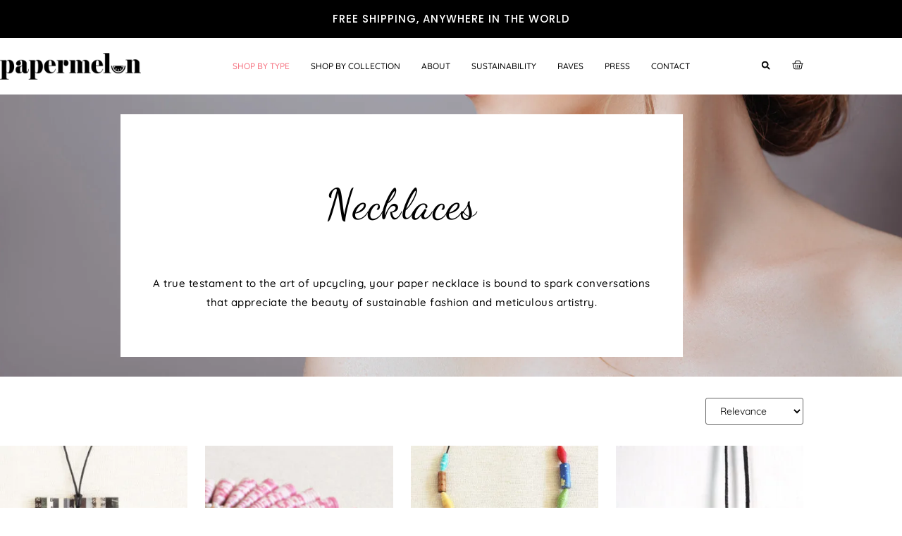

--- FILE ---
content_type: text/html; charset=UTF-8
request_url: https://papermelon.com/eco-friendly-jewelry/upcycled-paper-necklace/page/2/
body_size: 46872
content:
<!doctype html><html lang="en-US" prefix="og: https://ogp.me/ns#"><head><script data-no-optimize="1">var litespeed_docref=sessionStorage.getItem("litespeed_docref");litespeed_docref&&(Object.defineProperty(document,"referrer",{get:function(){return litespeed_docref}}),sessionStorage.removeItem("litespeed_docref"));</script> <meta charset="UTF-8"><meta name="viewport" content="width=device-width, initial-scale=1"><link rel="profile" href="https://gmpg.org/xfn/11">
 <script data-cfasync="false" data-pagespeed-no-defer>var gtm4wp_datalayer_name = "dataLayer";
	var dataLayer = dataLayer || [];
	const gtm4wp_use_sku_instead = 1;
	const gtm4wp_currency = 'INR';
	const gtm4wp_product_per_impression = 10;
	const gtm4wp_clear_ecommerce = true;
	const gtm4wp_datalayer_max_timeout = 2000;</script> <title>Upcycled Paper Necklaces &bull; A Sustainable Fashion Statement</title><meta name="description" content="A true testament to the art of upcycling, your paper necklace is bound to spark conversations that appreciate sustainable fashion and meticulous artistry."/><meta name="robots" content="follow, index, max-snippet:-1, max-video-preview:-1, max-image-preview:large"/><link rel="canonical" href="https://papermelon.com/eco-friendly-jewelry/upcycled-paper-necklace/page/2/" /><link rel="prev" href="https://papermelon.com/eco-friendly-jewelry/upcycled-paper-necklace/" /><link rel="next" href="https://papermelon.com/eco-friendly-jewelry/upcycled-paper-necklace/page/3/" /><meta property="og:locale" content="en_US" /><meta property="og:type" content="article" /><meta property="og:title" content="Upcycled Paper Necklaces &bull; A Sustainable Fashion Statement" /><meta property="og:description" content="A true testament to the art of upcycling, your paper necklace is bound to spark conversations that appreciate sustainable fashion and meticulous artistry." /><meta property="og:url" content="https://papermelon.com/eco-friendly-jewelry/upcycled-paper-necklace/page/2/" /><meta property="og:site_name" content="Papermelon" /><meta property="article:publisher" content="https://www.facebook.com/papermelon" /><meta property="og:image" content="https://papermelon.com/wp-content/uploads/2023/11/upcycled-paper-necklace-banner.jpg" /><meta property="og:image:secure_url" content="https://papermelon.com/wp-content/uploads/2023/11/upcycled-paper-necklace-banner.jpg" /><meta property="og:image:width" content="2000" /><meta property="og:image:height" content="600" /><meta property="og:image:alt" content="upcycled paper necklaces for sustainable fashion" /><meta property="og:image:type" content="image/jpeg" /><meta name="twitter:card" content="summary_large_image" /><meta name="twitter:title" content="Upcycled Paper Necklaces &bull; A Sustainable Fashion Statement" /><meta name="twitter:description" content="A true testament to the art of upcycling, your paper necklace is bound to spark conversations that appreciate sustainable fashion and meticulous artistry." /><meta name="twitter:label1" content="Products" /><meta name="twitter:data1" content="68" /> <script type="application/ld+json" class="rank-math-schema">{"@context":"https://schema.org","@graph":[{"@type":"Organization","@id":"https://papermelon.com/#organization","name":"Papermelon","sameAs":["https://www.facebook.com/papermelon"]},{"@type":"WebSite","@id":"https://papermelon.com/#website","url":"https://papermelon.com","name":"Papermelon","publisher":{"@id":"https://papermelon.com/#organization"},"inLanguage":"en-US"},{"@type":"CollectionPage","@id":"https://papermelon.com/eco-friendly-jewelry/upcycled-paper-necklace/page/2/#webpage","url":"https://papermelon.com/eco-friendly-jewelry/upcycled-paper-necklace/page/2/","name":"Upcycled Paper Necklaces &bull; A Sustainable Fashion Statement","isPartOf":{"@id":"https://papermelon.com/#website"},"inLanguage":"en-US"}]}</script> <link rel='dns-prefetch' href='//www.googletagmanager.com' /><link rel='dns-prefetch' href='//pagead2.googlesyndication.com' /><link rel="alternate" type="application/rss+xml" title="Papermelon &raquo; Feed" href="https://papermelon.com/feed/" /><link rel="alternate" type="application/rss+xml" title="Papermelon &raquo; Comments Feed" href="https://papermelon.com/comments/feed/" /><link rel="alternate" type="application/rss+xml" title="Papermelon &raquo; Necklaces Category Feed" href="https://papermelon.com/eco-friendly-jewelry/upcycled-paper-necklace/feed/" /><link data-optimized="2" rel="stylesheet" href="https://papermelon.com/wp-content/litespeed/css/8558c9e0d9a71906169a2b24dc45ca28.css?ver=07319" /> <script type="litespeed/javascript" data-src="https://papermelon.com/wp-includes/js/jquery/jquery.min.js" id="jquery-core-js"></script> 
 <script type="litespeed/javascript" data-src="https://www.googletagmanager.com/gtag/js?id=G-C8N590KHQX" id="google_gtagjs-js"></script> <script id="google_gtagjs-js-after" type="litespeed/javascript">window.dataLayer=window.dataLayer||[];function gtag(){dataLayer.push(arguments)}
gtag("set","linker",{"domains":["papermelon.com"]});gtag("js",new Date());gtag("set","developer_id.dZTNiMT",!0);gtag("config","G-C8N590KHQX")</script> <link rel="https://api.w.org/" href="https://papermelon.com/wp-json/" /><link rel="alternate" title="JSON" type="application/json" href="https://papermelon.com/wp-json/wp/v2/product_cat/18" /><link rel="EditURI" type="application/rsd+xml" title="RSD" href="https://papermelon.com/xmlrpc.php?rsd" /><meta name="generator" content="WordPress 6.9" /><meta name="generator" content="Site Kit by Google 1.170.0" /> <script data-cfasync="false" data-pagespeed-no-defer>var dataLayer_content = {"pagePostType":"product","pagePostType2":"tax-product","pageCategory":[],"customerTotalOrders":0,"customerTotalOrderValue":0,"customerFirstName":"","customerLastName":"","customerBillingFirstName":"","customerBillingLastName":"","customerBillingCompany":"","customerBillingAddress1":"","customerBillingAddress2":"","customerBillingCity":"","customerBillingState":"","customerBillingPostcode":"","customerBillingCountry":"","customerBillingEmail":"","customerBillingEmailHash":"","customerBillingPhone":"","customerShippingFirstName":"","customerShippingLastName":"","customerShippingCompany":"","customerShippingAddress1":"","customerShippingAddress2":"","customerShippingCity":"","customerShippingState":"","customerShippingPostcode":"","customerShippingCountry":"","cartContent":{"totals":{"applied_coupons":[],"discount_total":0,"subtotal":0,"total":0},"items":[]}};
	dataLayer.push( dataLayer_content );</script> <script data-cfasync="false" data-pagespeed-no-defer>(function(w,d,s,l,i){w[l]=w[l]||[];w[l].push({'gtm.start':
new Date().getTime(),event:'gtm.js'});var f=d.getElementsByTagName(s)[0],
j=d.createElement(s),dl=l!='dataLayer'?'&l='+l:'';j.async=true;j.src=
'//www.googletagmanager.com/gtm.js?id='+i+dl;f.parentNode.insertBefore(j,f);
})(window,document,'script','dataLayer','GTM-PQCN5D3');</script> 	<noscript><style>.woocommerce-product-gallery{ opacity: 1 !important; }</style></noscript><meta name="google-adsense-platform-account" content="ca-host-pub-2644536267352236"><meta name="google-adsense-platform-domain" content="sitekit.withgoogle.com"><meta name="generator" content="Elementor 3.34.2; features: e_font_icon_svg, additional_custom_breakpoints; settings: css_print_method-internal, google_font-enabled, font_display-auto">
 <script type="litespeed/javascript">(function(w,d,s,l,i){w[l]=w[l]||[];w[l].push({'gtm.start':new Date().getTime(),event:'gtm.js'});var f=d.getElementsByTagName(s)[0],j=d.createElement(s),dl=l!='dataLayer'?'&l='+l:'';j.async=!0;j.src='https://www.googletagmanager.com/gtm.js?id='+i+dl;f.parentNode.insertBefore(j,f)})(window,document,'script','dataLayer','GTM-PQCN5D3')</script>  <script type="litespeed/javascript" data-src="https://pagead2.googlesyndication.com/pagead/js/adsbygoogle.js?client=ca-pub-2004346173541362&amp;host=ca-host-pub-2644536267352236" crossorigin="anonymous"></script> <link rel="icon" href="https://papermelon.com/wp-content/uploads/2019/07/cropped-Papermelon-Icon-11-32x32.png" sizes="32x32" /><link rel="icon" href="https://papermelon.com/wp-content/uploads/2019/07/cropped-Papermelon-Icon-11-192x192.png" sizes="192x192" /><link rel="apple-touch-icon" href="https://papermelon.com/wp-content/uploads/2019/07/cropped-Papermelon-Icon-11-180x180.png" /><meta name="msapplication-TileImage" content="https://papermelon.com/wp-content/uploads/2019/07/cropped-Papermelon-Icon-11-270x270.png" /></head><body class="archive paged tax-product_cat term-upcycled-paper-necklace term-18 wp-custom-logo wp-embed-responsive paged-2 wp-theme-hello-elementor wp-child-theme-hello-theme-child-master theme-hello-elementor woocommerce woocommerce-page woocommerce-no-js mega-menu-menu-1 hello-elementor-default elementor-page-26478 elementor-default elementor-template-full-width elementor-kit-12683">
<noscript>
<iframe data-lazyloaded="1" src="about:blank" data-litespeed-src="https://www.googletagmanager.com/ns.html?id=GTM-PQCN5D3" height="0" width="0" style="display:none;visibility:hidden"></iframe>
</noscript><noscript><iframe data-lazyloaded="1" src="about:blank" data-litespeed-src="https://www.googletagmanager.com/ns.html?id=GTM-PQCN5D3" height="0" width="0" style="display:none;visibility:hidden" aria-hidden="true"></iframe></noscript><a class="skip-link screen-reader-text" href="#content">Skip to content</a><header data-elementor-type="header" data-elementor-id="13912" class="elementor elementor-13912 elementor-location-header" data-elementor-post-type="elementor_library"><section class="elementor-section elementor-top-section elementor-element elementor-element-3432712 elementor-section-full_width elementor-section-height-default elementor-section-height-default" data-id="3432712" data-element_type="section"><div class="elementor-container elementor-column-gap-default"><div class="elementor-column elementor-col-100 elementor-top-column elementor-element elementor-element-28557f6" data-id="28557f6" data-element_type="column" data-settings="{&quot;background_background&quot;:&quot;classic&quot;}"><div class="elementor-widget-wrap elementor-element-populated"><div class="elementor-element elementor-element-38c6377 elementor-widget elementor-widget-heading" data-id="38c6377" data-element_type="widget" data-widget_type="heading.default"><div class="elementor-widget-container"><h5 class="elementor-heading-title elementor-size-default">Free Shipping, Anywhere in the world</h5></div></div></div></div></div></section><header class="elementor-section elementor-top-section elementor-element elementor-element-642ba95 elementor-section-content-middle elementor-section-height-min-height elementor-section-boxed elementor-section-height-default elementor-section-items-middle" data-id="642ba95" data-element_type="section" data-settings="{&quot;background_background&quot;:&quot;classic&quot;,&quot;motion_fx_motion_fx_scrolling&quot;:&quot;yes&quot;,&quot;sticky&quot;:&quot;top&quot;,&quot;motion_fx_devices&quot;:[&quot;desktop&quot;,&quot;tablet&quot;,&quot;mobile&quot;],&quot;sticky_on&quot;:[&quot;desktop&quot;,&quot;tablet&quot;,&quot;mobile&quot;],&quot;sticky_offset&quot;:0,&quot;sticky_effects_offset&quot;:0,&quot;sticky_anchor_link_offset&quot;:0}"><div class="elementor-container elementor-column-gap-no"><div class="elementor-column elementor-col-100 elementor-top-column elementor-element elementor-element-bbe5cd8" data-id="bbe5cd8" data-element_type="column"><div class="elementor-widget-wrap elementor-element-populated"><div class="elementor-element elementor-element-b049d4d elementor-widget__width-auto elementor-widget elementor-widget-theme-site-logo elementor-widget-image" data-id="b049d4d" data-element_type="widget" data-widget_type="theme-site-logo.default"><div class="elementor-widget-container">
<a href="https://papermelon.com">
<img data-lazyloaded="1" src="[data-uri]" width="500" height="94" data-src="https://papermelon.com/wp-content/uploads/2021/12/Papermelon-Logo-500.png.webp" class="attachment-full size-full wp-image-21727" alt="Papermelon Logo" data-srcset="https://papermelon.com/wp-content/uploads/2021/12/Papermelon-Logo-500.png.webp 500w, https://papermelon.com/wp-content/uploads/2021/12/Papermelon-Logo-500-300x56.png.webp 300w, https://papermelon.com/wp-content/uploads/2021/12/elementor/thumbs/Papermelon-Logo-500-phmxyddbc2534d7smursbhvn85ib5cuyr2ozerghv8.png 270w" data-sizes="(max-width: 500px) 100vw, 500px" />				</a></div></div><div class="elementor-element elementor-element-0702f41 elementor-widget__width-auto elementor-widget elementor-widget-wp-widget-maxmegamenu" data-id="0702f41" data-element_type="widget" data-widget_type="wp-widget-maxmegamenu.default"><div class="elementor-widget-container"><div id="mega-menu-wrap-menu-1" class="mega-menu-wrap"><div class="mega-menu-toggle"><div class="mega-toggle-blocks-left"><div class='mega-toggle-block mega-menu-toggle-block mega-toggle-block-1' id='mega-toggle-block-1' tabindex='0'><span class='mega-toggle-label' role='button' aria-expanded='false'><span class='mega-toggle-label-closed'></span><span class='mega-toggle-label-open'></span></span></div></div><div class="mega-toggle-blocks-center"></div><div class="mega-toggle-blocks-right"></div></div><ul id="mega-menu-menu-1" class="mega-menu max-mega-menu mega-menu-horizontal mega-no-js" data-event="hover_intent" data-effect="fade_up" data-effect-speed="200" data-effect-mobile="slide" data-effect-speed-mobile="200" data-mobile-force-width="body" data-second-click="go" data-document-click="collapse" data-vertical-behaviour="accordion" data-breakpoint="800" data-unbind="true" data-mobile-state="collapse_all" data-mobile-direction="vertical" data-hover-intent-timeout="300" data-hover-intent-interval="100"><li class="mega-menu-item mega-menu-item-type-custom mega-menu-item-object-custom mega-current-menu-ancestor mega-menu-item-has-children mega-menu-megamenu mega-menu-grid mega-align-bottom-left mega-menu-grid mega-hide-arrow mega-menu-item-20348" id="mega-menu-item-20348"><a class="mega-menu-link" href="#" aria-expanded="false" tabindex="0">Shop by Type<span class="mega-indicator" aria-hidden="true"></span></a><ul class="mega-sub-menu" role='presentation'><li class="mega-menu-row" id="mega-menu-20348-0"><ul class="mega-sub-menu" style='--columns:12' role='presentation'><li class="mega-menu-column mega-menu-columns-6-of-12" style="--columns:12; --span:6" id="mega-menu-20348-0-0"><ul class="mega-sub-menu"><li class="mega-menu-item mega-menu-item-type-taxonomy mega-menu-item-object-product_cat mega-current-product_cat-ancestor mega-current-menu-ancestor mega-current-menu-parent mega-current-product_cat-parent mega-menu-item-has-children mega-menu-item-18200" id="mega-menu-item-18200"><a class="mega-menu-link" href="https://papermelon.com/eco-friendly-jewelry/">Jewelry<span class="mega-indicator" aria-hidden="true"></span></a><ul class="mega-sub-menu"><li class="mega-menu-item mega-menu-item-type-taxonomy mega-menu-item-object-product_cat mega-current-menu-item mega-menu-item-19969" id="mega-menu-item-19969"><a class="mega-menu-link" href="https://papermelon.com/eco-friendly-jewelry/upcycled-paper-necklace/" aria-current="page">Necklaces</a></li><li class="mega-menu-item mega-menu-item-type-taxonomy mega-menu-item-object-product_cat mega-menu-item-19970" id="mega-menu-item-19970"><a class="mega-menu-link" href="https://papermelon.com/eco-friendly-jewelry/lightweight-paper-earrings/">Earrings</a></li><li class="mega-menu-item mega-menu-item-type-taxonomy mega-menu-item-object-product_cat mega-menu-item-19971" id="mega-menu-item-19971"><a class="mega-menu-link" href="https://papermelon.com/eco-friendly-jewelry/recycled-paper-bracelets/">Bracelets</a></li></ul></li></ul></li><li class="mega-menu-column mega-menu-columns-6-of-12" style="--columns:12; --span:6" id="mega-menu-20348-0-1"><ul class="mega-sub-menu"><li class="mega-menu-item mega-menu-item-type-taxonomy mega-menu-item-object-product_cat mega-menu-item-has-children mega-menu-item-18199" id="mega-menu-item-18199"><a class="mega-menu-link" href="https://papermelon.com/eco-friendly-home-decor/">Decor<span class="mega-indicator" aria-hidden="true"></span></a><ul class="mega-sub-menu"><li class="mega-menu-item mega-menu-item-type-taxonomy mega-menu-item-object-product_cat mega-menu-item-19974" id="mega-menu-item-19974"><a class="mega-menu-link" href="https://papermelon.com/eco-friendly-home-decor/upcycled-paper-wall-decor/">Wall Decor</a></li><li class="mega-menu-item mega-menu-item-type-taxonomy mega-menu-item-object-product_cat mega-menu-item-33606" id="mega-menu-item-33606"><a class="mega-menu-link" href="https://papermelon.com/eco-friendly-home-decor/sustainable-table-decor/">Table Decor</a></li><li class="mega-menu-item mega-menu-item-type-taxonomy mega-menu-item-object-product_cat mega-menu-item-19975" id="mega-menu-item-19975"><a class="mega-menu-link" href="https://papermelon.com/eco-friendly-home-decor/recycled-paper-ornaments/">Ornaments</a></li></ul></li></ul></li></ul></li></ul></li><li class="mega-menu-item mega-menu-item-type-custom mega-menu-item-object-custom mega-menu-item-has-children mega-menu-megamenu mega-menu-grid mega-align-bottom-left mega-menu-grid mega-hide-arrow mega-menu-item-20377" id="mega-menu-item-20377"><a class="mega-menu-link" href="#" aria-expanded="false" tabindex="0">Shop by Collection<span class="mega-indicator" aria-hidden="true"></span></a><ul class="mega-sub-menu" role='presentation'><li class="mega-menu-row" id="mega-menu-20377-0"><ul class="mega-sub-menu" style='--columns:12' role='presentation'><li class="mega-menu-column mega-menu-columns-6-of-12" style="--columns:12; --span:6" id="mega-menu-20377-0-0"><ul class="mega-sub-menu"><li class="mega-menu-item mega-menu-item-type-taxonomy mega-menu-item-object-product_cat mega-menu-item-19978" id="mega-menu-item-19978"><a class="mega-menu-link" href="https://papermelon.com/collections/eco-friendly-jewelry-recycled-paper/">Printed Palette</a></li><li class="mega-menu-item mega-menu-item-type-taxonomy mega-menu-item-object-product_cat mega-menu-item-19983" id="mega-menu-item-19983"><a class="mega-menu-link" href="https://papermelon.com/collections/sustainable-creative-upcycled-jewelry/">Reincarnation</a></li><li class="mega-menu-item mega-menu-item-type-taxonomy mega-menu-item-object-product_cat mega-menu-item-19985" id="mega-menu-item-19985"><a class="mega-menu-link" href="https://papermelon.com/collections/nature-inspired-organic-jewelry/">Eco Nirvana</a></li><li class="mega-menu-item mega-menu-item-type-taxonomy mega-menu-item-object-product_cat mega-menu-item-19979" id="mega-menu-item-19979"><a class="mega-menu-link" href="https://papermelon.com/collections/contemporary-indian-jewelry/">Time Travel</a></li></ul></li><li class="mega-menu-column mega-menu-columns-6-of-12" style="--columns:12; --span:6" id="mega-menu-20377-0-1"><ul class="mega-sub-menu"><li class="mega-menu-item mega-menu-item-type-taxonomy mega-menu-item-object-product_cat mega-menu-item-33575" id="mega-menu-item-33575"><a class="mega-menu-link" href="https://papermelon.com/collections/nostalgic-boho-jewelry/">Nostalgic Whispers</a></li><li class="mega-menu-item mega-menu-item-type-taxonomy mega-menu-item-object-product_cat mega-menu-item-19982" id="mega-menu-item-19982"><a class="mega-menu-link" href="https://papermelon.com/collections/cute-unusual-artsy-quirky-jewelry/">Quirky Affairs</a></li><li class="mega-menu-item mega-menu-item-type-taxonomy mega-menu-item-object-product_cat mega-menu-item-19980" id="mega-menu-item-19980"><a class="mega-menu-link" href="https://papermelon.com/collections/handcrafted-metallic-paper-jewelry/">Cupid's Alloy</a></li><li class="mega-menu-item mega-menu-item-type-taxonomy mega-menu-item-object-product_cat mega-menu-item-33576" id="mega-menu-item-33576"><a class="mega-menu-link" href="https://papermelon.com/collections/solid-color-earrings-from-paper/">Solid State</a></li></ul></li></ul></li></ul></li><li class="mega-menu-item mega-menu-item-type-post_type mega-menu-item-object-page mega-align-bottom-left mega-menu-flyout mega-menu-item-16862" id="mega-menu-item-16862"><a class="mega-menu-link" href="https://papermelon.com/about/" tabindex="0">About</a></li><li class="mega-menu-item mega-menu-item-type-post_type mega-menu-item-object-page mega-align-bottom-left mega-menu-flyout mega-menu-item-16860" id="mega-menu-item-16860"><a class="mega-menu-link" href="https://papermelon.com/sustainable-jewelry/" tabindex="0">Sustainability</a></li><li class="mega-menu-item mega-menu-item-type-post_type mega-menu-item-object-page mega-align-bottom-left mega-menu-flyout mega-menu-item-20225" id="mega-menu-item-20225"><a class="mega-menu-link" href="https://papermelon.com/testimonials/" tabindex="0">Raves</a></li><li class="mega-menu-item mega-menu-item-type-taxonomy mega-menu-item-object-category mega-align-bottom-left mega-menu-flyout mega-menu-item-20224" id="mega-menu-item-20224"><a class="mega-menu-link" href="https://papermelon.com/category/press/" tabindex="0">Press</a></li><li class="mega-menu-item mega-menu-item-type-post_type mega-menu-item-object-page mega-align-bottom-left mega-menu-flyout mega-menu-item-20349" id="mega-menu-item-20349"><a class="mega-menu-link" href="https://papermelon.com/contact/" tabindex="0">Contact</a></li></ul></div></div></div><div class="elementor-element elementor-element-b9890a1 elementor-search-form--skin-full_screen elementor-widget__width-auto elementor-widget elementor-widget-search-form" data-id="b9890a1" data-element_type="widget" data-settings="{&quot;skin&quot;:&quot;full_screen&quot;}" data-widget_type="search-form.default"><div class="elementor-widget-container">
<search role="search"><form class="elementor-search-form" action="https://papermelon.com" method="get"><div class="elementor-search-form__toggle" role="button" tabindex="0" aria-label="Search"><div class="e-font-icon-svg-container"><svg aria-hidden="true" class="e-font-icon-svg e-fas-search" viewBox="0 0 512 512" xmlns="http://www.w3.org/2000/svg"><path d="M505 442.7L405.3 343c-4.5-4.5-10.6-7-17-7H372c27.6-35.3 44-79.7 44-128C416 93.1 322.9 0 208 0S0 93.1 0 208s93.1 208 208 208c48.3 0 92.7-16.4 128-44v16.3c0 6.4 2.5 12.5 7 17l99.7 99.7c9.4 9.4 24.6 9.4 33.9 0l28.3-28.3c9.4-9.4 9.4-24.6.1-34zM208 336c-70.7 0-128-57.2-128-128 0-70.7 57.2-128 128-128 70.7 0 128 57.2 128 128 0 70.7-57.2 128-128 128z"></path></svg></div></div><div class="elementor-search-form__container">
<label class="elementor-screen-only" for="elementor-search-form-b9890a1">Search</label>
<input id="elementor-search-form-b9890a1" placeholder="Search..." class="elementor-search-form__input" type="search" name="s" value=""><div class="dialog-lightbox-close-button dialog-close-button" role="button" tabindex="0" aria-label="Close this search box.">
<svg aria-hidden="true" class="e-font-icon-svg e-eicon-close" viewBox="0 0 1000 1000" xmlns="http://www.w3.org/2000/svg"><path d="M742 167L500 408 258 167C246 154 233 150 217 150 196 150 179 158 167 167 154 179 150 196 150 212 150 229 154 242 171 254L408 500 167 742C138 771 138 800 167 829 196 858 225 858 254 829L496 587 738 829C750 842 767 846 783 846 800 846 817 842 829 829 842 817 846 804 846 783 846 767 842 750 829 737L588 500 833 258C863 229 863 200 833 171 804 137 775 137 742 167Z"></path></svg></div></div></form>
</search></div></div><div class="elementor-element elementor-element-a475823 toggle-icon--basket-medium elementor-menu-cart--empty-indicator-hide elementor-widget__width-auto elementor-menu-cart--items-indicator-bubble elementor-menu-cart--cart-type-side-cart elementor-menu-cart--show-remove-button-yes elementor-widget elementor-widget-woocommerce-menu-cart" data-id="a475823" data-element_type="widget" data-settings="{&quot;automatically_open_cart&quot;:&quot;yes&quot;,&quot;cart_type&quot;:&quot;side-cart&quot;,&quot;open_cart&quot;:&quot;click&quot;}" data-widget_type="woocommerce-menu-cart.default"><div class="elementor-widget-container"><div class="elementor-menu-cart__wrapper"><div class="elementor-menu-cart__toggle_wrapper"><div class="elementor-menu-cart__container elementor-lightbox" aria-hidden="true"><div class="elementor-menu-cart__main" aria-hidden="true"><div class="elementor-menu-cart__close-button"></div><div class="widget_shopping_cart_content"></div></div></div><div class="elementor-menu-cart__toggle elementor-button-wrapper">
<a id="elementor-menu-cart__toggle_button" href="#" class="elementor-menu-cart__toggle_button elementor-button elementor-size-sm" aria-expanded="false">
<span class="elementor-button-text"><span class="woocommerce-Price-amount amount"><bdi><span class="woocommerce-Price-currencySymbol">&#8377;</span>&nbsp;0</bdi></span></span>
<span class="elementor-button-icon">
<span class="elementor-button-icon-qty" data-counter="0">0</span>
<svg class="e-font-icon-svg e-eicon-basket-medium" viewBox="0 0 1000 1000" xmlns="http://www.w3.org/2000/svg"><path d="M104 365C104 365 105 365 105 365H208L279 168C288 137 320 115 355 115H646C681 115 713 137 723 170L793 365H896C896 365 897 365 897 365H958C975 365 990 379 990 396S975 427 958 427H923L862 801C848 851 803 885 752 885H249C198 885 152 851 138 798L78 427H42C25 427 10 413 10 396S25 365 42 365H104ZM141 427L199 785C205 807 225 823 249 823H752C775 823 796 807 801 788L860 427H141ZM726 365L663 189C660 182 654 177 645 177H355C346 177 340 182 338 187L274 365H726ZM469 521C469 504 483 490 500 490S531 504 531 521V729C531 746 517 760 500 760S469 746 469 729V521ZM677 734C674 751 658 762 641 760 624 758 613 742 615 725L644 519C647 502 663 490 680 492S708 510 706 527L677 734ZM385 725C388 742 375 757 358 760 341 762 325 750 323 733L293 527C291 510 303 494 320 492 337 489 353 501 355 518L385 725Z"></path></svg>					<span class="elementor-screen-only">Cart</span>
</span>
</a></div></div></div></div></div></div></div></div></header></header><div data-elementor-type="product-archive" data-elementor-id="26478" class="elementor elementor-26478 elementor-location-archive product" data-elementor-post-type="elementor_library"><section class="elementor-section elementor-top-section elementor-element elementor-element-1a035786 elementor-section-content-middle elementor-section-height-min-height elementor-section-boxed elementor-section-height-default elementor-section-items-middle" data-id="1a035786" data-element_type="section" data-settings="{&quot;background_background&quot;:&quot;classic&quot;}"><div class="elementor-background-overlay"></div><div class="elementor-container elementor-column-gap-no"><div class="elementor-column elementor-col-100 elementor-top-column elementor-element elementor-element-2d93a624" data-id="2d93a624" data-element_type="column" data-settings="{&quot;background_background&quot;:&quot;classic&quot;}"><div class="elementor-widget-wrap elementor-element-populated"><div class="elementor-element elementor-element-cc4dbc9 elementor-widget elementor-widget-heading" data-id="cc4dbc9" data-element_type="widget" data-widget_type="heading.default"><div class="elementor-widget-container"><h1 class="elementor-heading-title elementor-size-default">Necklaces</h1></div></div><div class="elementor-element elementor-element-6ae18b98 elementor-widget elementor-widget-heading" data-id="6ae18b98" data-element_type="widget" data-widget_type="heading.default"><div class="elementor-widget-container"><h1 class="elementor-heading-title elementor-size-default"><p class="p1">A true testament to the art of upcycling, your paper necklace is bound to spark conversations that appreciate the beauty of sustainable fashion and meticulous artistry.</p></h1></div></div></div></div></div></section><section class="elementor-section elementor-top-section elementor-element elementor-element-d25123c elementor-section-boxed elementor-section-height-default elementor-section-height-default" data-id="d25123c" data-element_type="section"><div class="elementor-container elementor-column-gap-default"><div class="elementor-column elementor-col-100 elementor-top-column elementor-element elementor-element-1045f85" data-id="1045f85" data-element_type="column"><div class="elementor-widget-wrap elementor-element-populated"><div class="elementor-element elementor-element-14d8b5a elementor-product-loop-item--align-center elementor-widget-mobile__width-initial elementor-products-grid elementor-wc-products elementor-widget elementor-widget-wc-archive-products" data-id="14d8b5a" data-element_type="widget" data-settings="{&quot;motion_fx_motion_fx_scrolling&quot;:&quot;yes&quot;,&quot;motion_fx_devices&quot;:[&quot;desktop&quot;,&quot;tablet&quot;,&quot;mobile&quot;]}" data-widget_type="wc-archive-products.default"><div class="elementor-widget-container"><div class="woocommerce columns-4 "><div class="woocommerce-notices-wrapper"></div><form class="woocommerce-ordering" method="get">
<select
name="orderby"
class="orderby"
aria-label="Shop order"
><option value="menu_order"  selected='selected'>Relevance</option><option value="popularity" >Best Selling</option><option value="date" >Most Recent</option><option value="price" >Lowest Price</option><option value="price-desc" >Highest Price</option>
</select>
<input type="hidden" name="paged" value="1" /></form><ul class="products elementor-grid columns-4"><li class="product type-product post-768 status-publish first instock product_cat-upcycled-paper-necklace product_cat-eco-friendly-jewelry-recycled-paper product_tag-boho-jewelry product_tag-contemporary-jewelry product_tag-fall-jewelry-decor product_tag-first-wedding-anniversary-gift-for-wife product_tag-funky-jewelry product_tag-gift-for-bookworm product_tag-gift-for-english-teacher product_tag-gift-for-environmentalist product_tag-gift-for-journalist product_tag-gift-for-minimalist product_tag-gift-for-retro-lover product_tag-literary-gifts product_tag-organic-jewelry product_tag-paper-jewelry product_tag-printed-palette product_tag-recycled-jewelry has-post-thumbnail taxable shipping-taxable purchasable product-type-simple">
<a href="https://papermelon.com/product/necklace-gift-for-university-professor/" class="woocommerce-LoopProduct-link woocommerce-loop-product__link"><img data-lazyloaded="1" src="[data-uri]" fetchpriority="high" width="300" height="300" data-src="https://papermelon.com/wp-content/uploads/2018/01/classic-newspaper-necklace_01a-300x300.jpg.webp" class="attachment-woocommerce_thumbnail size-woocommerce_thumbnail" alt="Gift for University Professor" decoding="async" data-srcset="https://papermelon.com/wp-content/uploads/2018/01/classic-newspaper-necklace_01a-300x300.jpg.webp 300w, https://papermelon.com/wp-content/uploads/2018/01/classic-newspaper-necklace_01a-100x100.jpg.webp 100w, https://papermelon.com/wp-content/uploads/2018/01/classic-newspaper-necklace_01a-150x150.jpg.webp 150w, https://papermelon.com/wp-content/uploads/2018/01/classic-newspaper-necklace_01a-768x768.jpg.webp 768w, https://papermelon.com/wp-content/uploads/2018/01/classic-newspaper-necklace_01a-75x75.jpg.webp 75w, https://papermelon.com/wp-content/uploads/2018/01/classic-newspaper-necklace_01a-60x60.jpg.webp 60w, https://papermelon.com/wp-content/uploads/2018/01/classic-newspaper-necklace_01a-90x90.jpg.webp 90w, https://papermelon.com/wp-content/uploads/2018/01/classic-newspaper-necklace_01a-200x200.jpg.webp 200w, https://papermelon.com/wp-content/uploads/2018/01/classic-newspaper-necklace_01a-142x142.jpg.webp 142w, https://papermelon.com/wp-content/uploads/2018/01/classic-newspaper-necklace_01a.jpg.webp 800w" data-sizes="(max-width: 300px) 100vw, 300px" /><h2 class="woocommerce-loop-product__title">Classic Newspaper Necklace</h2>
<span class="price"><span class="wcpbc-price wcpbc-price-768 loading" data-product-id="768"><span class="woocommerce-Price-amount amount"><bdi><span class="woocommerce-Price-currencySymbol">&#8377;</span>&nbsp;3,920</bdi></span><span class="wcpbc-placeholder -dots"></span></span></span>
</a><span class="gtm4wp_productdata" style="display:none; visibility:hidden;" data-gtm4wp_product_data="{&quot;internal_id&quot;:768,&quot;item_id&quot;:&quot;PP004&quot;,&quot;item_name&quot;:&quot;Classic Newspaper Necklace&quot;,&quot;sku&quot;:&quot;PP004&quot;,&quot;price&quot;:3920,&quot;stocklevel&quot;:null,&quot;stockstatus&quot;:&quot;instock&quot;,&quot;google_business_vertical&quot;:&quot;retail&quot;,&quot;item_category&quot;:&quot;Jewelry&quot;,&quot;item_category2&quot;:&quot;Necklaces&quot;,&quot;id&quot;:&quot;PP004&quot;,&quot;productlink&quot;:&quot;https:\/\/papermelon.com\/product\/necklace-gift-for-university-professor\/&quot;,&quot;item_list_name&quot;:&quot;General Product List&quot;,&quot;index&quot;:17,&quot;product_type&quot;:&quot;simple&quot;,&quot;item_brand&quot;:&quot;&quot;}"></span></li><li class="product type-product post-618 status-publish instock product_cat-upcycled-paper-necklace product_cat-nostalgic-boho-jewelry product_tag-boho-jewelry product_tag-contemporary-jewelry product_tag-first-wedding-anniversary-gift-for-wife product_tag-funky-jewelry product_tag-gift-for-bookworm product_tag-gift-for-romantic product_tag-nostalgic-whispers product_tag-organic-jewelry product_tag-paper-jewelry product_tag-romantic-jewelry product_tag-statement-necklaces product_tag-summer-jewelry product_tag-valentines-day has-post-thumbnail taxable shipping-taxable purchasable product-type-simple">
<a href="https://papermelon.com/product/necklace-paper-wedding-anniversary-gift/" class="woocommerce-LoopProduct-link woocommerce-loop-product__link"><img data-lazyloaded="1" src="[data-uri]" width="300" height="300" data-src="https://papermelon.com/wp-content/uploads/2018/01/fairytale-love-necklace-300x300.jpg.webp" class="attachment-woocommerce_thumbnail size-woocommerce_thumbnail" alt="Paper Wedding Anniversary Gift" decoding="async" data-srcset="https://papermelon.com/wp-content/uploads/2018/01/fairytale-love-necklace-300x300.jpg.webp 300w, https://papermelon.com/wp-content/uploads/2018/01/fairytale-love-necklace-100x100.jpg.webp 100w, https://papermelon.com/wp-content/uploads/2018/01/fairytale-love-necklace-150x150.jpg.webp 150w, https://papermelon.com/wp-content/uploads/2018/01/fairytale-love-necklace-768x768.jpg.webp 768w, https://papermelon.com/wp-content/uploads/2018/01/fairytale-love-necklace-75x75.jpg.webp 75w, https://papermelon.com/wp-content/uploads/2018/01/fairytale-love-necklace-60x60.jpg.webp 60w, https://papermelon.com/wp-content/uploads/2018/01/fairytale-love-necklace-90x90.jpg.webp 90w, https://papermelon.com/wp-content/uploads/2018/01/fairytale-love-necklace-600x600.jpg.webp 600w, https://papermelon.com/wp-content/uploads/2018/01/fairytale-love-necklace-200x200.jpg.webp 200w, https://papermelon.com/wp-content/uploads/2018/01/fairytale-love-necklace-142x142.jpg.webp 142w, https://papermelon.com/wp-content/uploads/2018/01/fairytale-love-necklace.jpg.webp 800w" data-sizes="(max-width: 300px) 100vw, 300px" /><h2 class="woocommerce-loop-product__title">Fairytale Love Necklace</h2>
<span class="price"><span class="wcpbc-price wcpbc-price-618 loading" data-product-id="618"><span class="woocommerce-Price-amount amount"><bdi><span class="woocommerce-Price-currencySymbol">&#8377;</span>&nbsp;3,920</bdi></span><span class="wcpbc-placeholder -dots"></span></span></span>
</a><span class="gtm4wp_productdata" style="display:none; visibility:hidden;" data-gtm4wp_product_data="{&quot;internal_id&quot;:618,&quot;item_id&quot;:&quot;NW011&quot;,&quot;item_name&quot;:&quot;Fairytale Love Necklace&quot;,&quot;sku&quot;:&quot;NW011&quot;,&quot;price&quot;:3920,&quot;stocklevel&quot;:null,&quot;stockstatus&quot;:&quot;instock&quot;,&quot;google_business_vertical&quot;:&quot;retail&quot;,&quot;item_category&quot;:&quot;Jewelry&quot;,&quot;item_category2&quot;:&quot;Necklaces&quot;,&quot;id&quot;:&quot;NW011&quot;,&quot;productlink&quot;:&quot;https:\/\/papermelon.com\/product\/necklace-paper-wedding-anniversary-gift\/&quot;,&quot;item_list_name&quot;:&quot;General Product List&quot;,&quot;index&quot;:18,&quot;product_type&quot;:&quot;simple&quot;,&quot;item_brand&quot;:&quot;&quot;}"></span></li><li class="product type-product post-3717 status-publish instock product_cat-upcycled-paper-necklace product_cat-sustainable-creative-upcycled-jewelry product_tag-boho-jewelry product_tag-contemporary-jewelry product_tag-first-wedding-anniversary-gift-for-wife product_tag-funky-jewelry product_tag-gift-for-art-teacher product_tag-gift-for-artist product_tag-gift-for-environmentalist product_tag-gift-for-india-lover product_tag-gift-for-lesbian product_tag-gift-for-yoga-teacher product_tag-organic-jewelry product_tag-paper-jewelry product_tag-recycled-jewelry product_tag-reincarnation product_tag-summer-jewelry has-post-thumbnail taxable shipping-taxable purchasable product-type-simple">
<a href="https://papermelon.com/product/ethical-jewelry-from-recycled-paper/" class="woocommerce-LoopProduct-link woocommerce-loop-product__link"><img data-lazyloaded="1" src="[data-uri]" loading="lazy" width="300" height="300" data-src="https://papermelon.com/wp-content/uploads/2019/04/folk-amalgam-necklace-2-300x300.jpg.webp" class="attachment-woocommerce_thumbnail size-woocommerce_thumbnail" alt="Ethical Jewelry From Recycled Paper" decoding="async" data-srcset="https://papermelon.com/wp-content/uploads/2019/04/folk-amalgam-necklace-2-300x300.jpg.webp 300w, https://papermelon.com/wp-content/uploads/2019/04/folk-amalgam-necklace-2-100x100.jpg.webp 100w, https://papermelon.com/wp-content/uploads/2019/04/folk-amalgam-necklace-2-150x150.jpg.webp 150w, https://papermelon.com/wp-content/uploads/2019/04/folk-amalgam-necklace-2-768x768.jpg.webp 768w, https://papermelon.com/wp-content/uploads/2019/04/folk-amalgam-necklace-2-75x75.jpg.webp 75w, https://papermelon.com/wp-content/uploads/2019/04/folk-amalgam-necklace-2-60x60.jpg.webp 60w, https://papermelon.com/wp-content/uploads/2019/04/folk-amalgam-necklace-2-90x90.jpg.webp 90w, https://papermelon.com/wp-content/uploads/2019/04/folk-amalgam-necklace-2-200x200.jpg.webp 200w, https://papermelon.com/wp-content/uploads/2019/04/folk-amalgam-necklace-2-142x142.jpg.webp 142w, https://papermelon.com/wp-content/uploads/2019/04/folk-amalgam-necklace-2.jpg.webp 800w" data-sizes="(max-width: 300px) 100vw, 300px" /><h2 class="woocommerce-loop-product__title">Folk Amalgam Necklace</h2>
<span class="price"><span class="wcpbc-price wcpbc-price-3717 loading" data-product-id="3717"><span class="woocommerce-Price-amount amount"><bdi><span class="woocommerce-Price-currencySymbol">&#8377;</span>&nbsp;3,920</bdi></span><span class="wcpbc-placeholder -dots"></span></span></span>
</a><span class="gtm4wp_productdata" style="display:none; visibility:hidden;" data-gtm4wp_product_data="{&quot;internal_id&quot;:3717,&quot;item_id&quot;:&quot;RI011&quot;,&quot;item_name&quot;:&quot;Folk Amalgam Necklace&quot;,&quot;sku&quot;:&quot;RI011&quot;,&quot;price&quot;:3920,&quot;stocklevel&quot;:null,&quot;stockstatus&quot;:&quot;instock&quot;,&quot;google_business_vertical&quot;:&quot;retail&quot;,&quot;item_category&quot;:&quot;Jewelry&quot;,&quot;item_category2&quot;:&quot;Necklaces&quot;,&quot;id&quot;:&quot;RI011&quot;,&quot;productlink&quot;:&quot;https:\/\/papermelon.com\/product\/ethical-jewelry-from-recycled-paper\/&quot;,&quot;item_list_name&quot;:&quot;General Product List&quot;,&quot;index&quot;:19,&quot;product_type&quot;:&quot;simple&quot;,&quot;item_brand&quot;:&quot;&quot;}"></span></li><li class="product type-product post-651 status-publish last instock product_cat-upcycled-paper-necklace product_cat-contemporary-indian-jewelry product_tag-boho-jewelry product_tag-contemporary-jewelry product_tag-fall-jewelry-decor product_tag-first-wedding-anniversary-gift-for-wife product_tag-funky-jewelry product_tag-gift-for-biology-teacher product_tag-gift-for-india-lover product_tag-gift-for-nature-lover product_tag-gift-for-yoga-teacher product_tag-organic-jewelry product_tag-paper-jewelry product_tag-time-travel has-post-thumbnail taxable shipping-taxable purchasable product-type-simple">
<a href="https://papermelon.com/product/manjadikuru-necklace-organic-seed-jewelry/" class="woocommerce-LoopProduct-link woocommerce-loop-product__link"><img data-lazyloaded="1" src="[data-uri]" loading="lazy" width="300" height="300" data-src="https://papermelon.com/wp-content/uploads/2018/01/manjadikuru-necklace-300x300.jpg.webp" class="attachment-woocommerce_thumbnail size-woocommerce_thumbnail" alt="Manjadikuru Necklace Organic Jewelry from real seeds" decoding="async" data-srcset="https://papermelon.com/wp-content/uploads/2018/01/manjadikuru-necklace-300x300.jpg.webp 300w, https://papermelon.com/wp-content/uploads/2018/01/manjadikuru-necklace-100x100.jpg.webp 100w, https://papermelon.com/wp-content/uploads/2018/01/manjadikuru-necklace-150x150.jpg.webp 150w, https://papermelon.com/wp-content/uploads/2018/01/manjadikuru-necklace-768x768.jpg.webp 768w, https://papermelon.com/wp-content/uploads/2018/01/manjadikuru-necklace-75x75.jpg.webp 75w, https://papermelon.com/wp-content/uploads/2018/01/manjadikuru-necklace-60x60.jpg.webp 60w, https://papermelon.com/wp-content/uploads/2018/01/manjadikuru-necklace-90x90.jpg.webp 90w, https://papermelon.com/wp-content/uploads/2018/01/manjadikuru-necklace-600x600.jpg.webp 600w, https://papermelon.com/wp-content/uploads/2018/01/manjadikuru-necklace-200x200.jpg.webp 200w, https://papermelon.com/wp-content/uploads/2018/01/manjadikuru-necklace-142x142.jpg.webp 142w, https://papermelon.com/wp-content/uploads/2018/01/manjadikuru-necklace.jpg.webp 800w" data-sizes="(max-width: 300px) 100vw, 300px" /><h2 class="woocommerce-loop-product__title">Manjadikuru Seed Necklace</h2>
<span class="price"><span class="wcpbc-price wcpbc-price-651 loading" data-product-id="651"><span class="woocommerce-Price-amount amount"><bdi><span class="woocommerce-Price-currencySymbol">&#8377;</span>&nbsp;2,800</bdi></span><span class="wcpbc-placeholder -dots"></span></span></span>
</a><span class="gtm4wp_productdata" style="display:none; visibility:hidden;" data-gtm4wp_product_data="{&quot;internal_id&quot;:651,&quot;item_id&quot;:&quot;TT001&quot;,&quot;item_name&quot;:&quot;Manjadikuru Seed Necklace&quot;,&quot;sku&quot;:&quot;TT001&quot;,&quot;price&quot;:2800,&quot;stocklevel&quot;:null,&quot;stockstatus&quot;:&quot;instock&quot;,&quot;google_business_vertical&quot;:&quot;retail&quot;,&quot;item_category&quot;:&quot;Jewelry&quot;,&quot;item_category2&quot;:&quot;Necklaces&quot;,&quot;id&quot;:&quot;TT001&quot;,&quot;productlink&quot;:&quot;https:\/\/papermelon.com\/product\/manjadikuru-necklace-organic-seed-jewelry\/&quot;,&quot;item_list_name&quot;:&quot;General Product List&quot;,&quot;index&quot;:20,&quot;product_type&quot;:&quot;simple&quot;,&quot;item_brand&quot;:&quot;&quot;}"></span></li><li class="product type-product post-685 status-publish first instock product_cat-upcycled-paper-necklace product_cat-handcrafted-metallic-paper-jewelry product_cat-christmas product_tag-christmas product_tag-contemporary-jewelry product_tag-cupids-alloy product_tag-first-wedding-anniversary-gift-for-wife product_tag-funky-jewelry product_tag-gift-for-history-teacher product_tag-gift-for-india-lover product_tag-gift-for-physics-teacher product_tag-gift-for-retro-lover product_tag-gift-for-romantic product_tag-gift-for-science-lover product_tag-paper-jewelry product_tag-romantic-jewelry product_tag-statement-necklaces product_tag-valentines-day has-post-thumbnail taxable shipping-taxable purchasable product-type-simple">
<a href="https://papermelon.com/product/necklace-avant-garde-jewelry-modern-choker/" class="woocommerce-LoopProduct-link woocommerce-loop-product__link"><img data-lazyloaded="1" src="[data-uri]" loading="lazy" width="300" height="300" data-src="https://papermelon.com/wp-content/uploads/2018/01/silver-harmonic-wave-necklace-1-300x300.jpg.webp" class="attachment-woocommerce_thumbnail size-woocommerce_thumbnail" alt="Avant-garde Jewelry" decoding="async" data-srcset="https://papermelon.com/wp-content/uploads/2018/01/silver-harmonic-wave-necklace-1-300x300.jpg.webp 300w, https://papermelon.com/wp-content/uploads/2018/01/silver-harmonic-wave-necklace-1-100x100.jpg.webp 100w, https://papermelon.com/wp-content/uploads/2018/01/silver-harmonic-wave-necklace-1-150x150.jpg.webp 150w, https://papermelon.com/wp-content/uploads/2018/01/silver-harmonic-wave-necklace-1-768x768.jpg.webp 768w, https://papermelon.com/wp-content/uploads/2018/01/silver-harmonic-wave-necklace-1-75x75.jpg.webp 75w, https://papermelon.com/wp-content/uploads/2018/01/silver-harmonic-wave-necklace-1-60x60.jpg.webp 60w, https://papermelon.com/wp-content/uploads/2018/01/silver-harmonic-wave-necklace-1-90x90.jpg.webp 90w, https://papermelon.com/wp-content/uploads/2018/01/silver-harmonic-wave-necklace-1-200x200.jpg.webp 200w, https://papermelon.com/wp-content/uploads/2018/01/silver-harmonic-wave-necklace-1-142x142.jpg.webp 142w, https://papermelon.com/wp-content/uploads/2018/01/silver-harmonic-wave-necklace-1.jpg.webp 800w" data-sizes="(max-width: 300px) 100vw, 300px" /><h2 class="woocommerce-loop-product__title">Silver Deco Wave Necklace</h2>
<span class="price"><span class="wcpbc-price wcpbc-price-685 loading" data-product-id="685"><span class="woocommerce-Price-amount amount"><bdi><span class="woocommerce-Price-currencySymbol">&#8377;</span>&nbsp;11,920</bdi></span><span class="wcpbc-placeholder -dots"></span></span></span>
</a><span class="gtm4wp_productdata" style="display:none; visibility:hidden;" data-gtm4wp_product_data="{&quot;internal_id&quot;:685,&quot;item_id&quot;:&quot;CA011&quot;,&quot;item_name&quot;:&quot;Silver Deco Wave Necklace&quot;,&quot;sku&quot;:&quot;CA011&quot;,&quot;price&quot;:11920,&quot;stocklevel&quot;:null,&quot;stockstatus&quot;:&quot;instock&quot;,&quot;google_business_vertical&quot;:&quot;retail&quot;,&quot;item_category&quot;:&quot;Jewelry&quot;,&quot;item_category2&quot;:&quot;Necklaces&quot;,&quot;id&quot;:&quot;CA011&quot;,&quot;productlink&quot;:&quot;https:\/\/papermelon.com\/product\/necklace-avant-garde-jewelry-modern-choker\/&quot;,&quot;item_list_name&quot;:&quot;General Product List&quot;,&quot;index&quot;:21,&quot;product_type&quot;:&quot;simple&quot;,&quot;item_brand&quot;:&quot;&quot;}"></span></li><li class="product type-product post-631 status-publish instock product_cat-upcycled-paper-necklace product_cat-nostalgic-boho-jewelry product_tag-boho-jewelry product_tag-contemporary-jewelry product_tag-first-wedding-anniversary-gift-for-wife product_tag-funky-jewelry product_tag-gift-for-art-teacher product_tag-gift-for-fun-lover product_tag-gift-for-lesbian product_tag-nostalgic-whispers product_tag-organic-jewelry product_tag-paper-jewelry product_tag-statement-necklaces product_tag-summer-jewelry has-post-thumbnail taxable shipping-taxable purchasable product-type-simple">
<a href="https://papermelon.com/product/necklace-colorful-fun-gift-for-teen-girl/" class="woocommerce-LoopProduct-link woocommerce-loop-product__link"><img data-lazyloaded="1" src="[data-uri]" loading="lazy" width="300" height="300" data-src="https://papermelon.com/wp-content/uploads/2018/01/candy-stripes-necklace-300x300.jpg.webp" class="attachment-woocommerce_thumbnail size-woocommerce_thumbnail" alt="Candy Stripes Necklace" decoding="async" data-srcset="https://papermelon.com/wp-content/uploads/2018/01/candy-stripes-necklace-300x300.jpg.webp 300w, https://papermelon.com/wp-content/uploads/2018/01/candy-stripes-necklace-100x100.jpg.webp 100w, https://papermelon.com/wp-content/uploads/2018/01/candy-stripes-necklace-150x150.jpg.webp 150w, https://papermelon.com/wp-content/uploads/2018/01/candy-stripes-necklace-768x768.jpg.webp 768w, https://papermelon.com/wp-content/uploads/2018/01/candy-stripes-necklace-75x75.jpg.webp 75w, https://papermelon.com/wp-content/uploads/2018/01/candy-stripes-necklace-60x60.jpg.webp 60w, https://papermelon.com/wp-content/uploads/2018/01/candy-stripes-necklace-90x90.jpg.webp 90w, https://papermelon.com/wp-content/uploads/2018/01/candy-stripes-necklace-200x200.jpg.webp 200w, https://papermelon.com/wp-content/uploads/2018/01/candy-stripes-necklace-142x142.jpg.webp 142w, https://papermelon.com/wp-content/uploads/2018/01/candy-stripes-necklace.jpg.webp 800w" data-sizes="(max-width: 300px) 100vw, 300px" /><h2 class="woocommerce-loop-product__title">Candy Stripes Necklace</h2>
<span class="price"><span class="wcpbc-price wcpbc-price-631 loading" data-product-id="631"><span class="woocommerce-Price-amount amount"><bdi><span class="woocommerce-Price-currencySymbol">&#8377;</span>&nbsp;3,920</bdi></span><span class="wcpbc-placeholder -dots"></span></span></span>
</a><span class="gtm4wp_productdata" style="display:none; visibility:hidden;" data-gtm4wp_product_data="{&quot;internal_id&quot;:631,&quot;item_id&quot;:&quot;NW013&quot;,&quot;item_name&quot;:&quot;Candy Stripes Necklace&quot;,&quot;sku&quot;:&quot;NW013&quot;,&quot;price&quot;:3920,&quot;stocklevel&quot;:null,&quot;stockstatus&quot;:&quot;instock&quot;,&quot;google_business_vertical&quot;:&quot;retail&quot;,&quot;item_category&quot;:&quot;Jewelry&quot;,&quot;item_category2&quot;:&quot;Necklaces&quot;,&quot;id&quot;:&quot;NW013&quot;,&quot;productlink&quot;:&quot;https:\/\/papermelon.com\/product\/necklace-colorful-fun-gift-for-teen-girl\/&quot;,&quot;item_list_name&quot;:&quot;General Product List&quot;,&quot;index&quot;:22,&quot;product_type&quot;:&quot;simple&quot;,&quot;item_brand&quot;:&quot;&quot;}"></span></li><li class="product type-product post-632 status-publish instock product_cat-upcycled-paper-necklace product_cat-nostalgic-boho-jewelry product_tag-boho-jewelry product_tag-contemporary-jewelry product_tag-fall-jewelry-decor product_tag-first-wedding-anniversary-gift-for-wife product_tag-funky-jewelry product_tag-gift-for-chef product_tag-nostalgic-whispers product_tag-organic-jewelry product_tag-paper-jewelry product_tag-statement-necklaces has-post-thumbnail taxable shipping-taxable purchasable product-type-simple">
<a href="https://papermelon.com/product/necklace-unusual-handmade-winter-jewelry/" class="woocommerce-LoopProduct-link woocommerce-loop-product__link"><img data-lazyloaded="1" src="[data-uri]" loading="lazy" width="300" height="300" data-src="https://papermelon.com/wp-content/uploads/2018/01/choco-latte-necklace-300x300.jpg.webp" class="attachment-woocommerce_thumbnail size-woocommerce_thumbnail" alt="Unusual Handmade Winter Jewelry" decoding="async" data-srcset="https://papermelon.com/wp-content/uploads/2018/01/choco-latte-necklace-300x300.jpg.webp 300w, https://papermelon.com/wp-content/uploads/2018/01/choco-latte-necklace-100x100.jpg.webp 100w, https://papermelon.com/wp-content/uploads/2018/01/choco-latte-necklace-150x150.jpg.webp 150w, https://papermelon.com/wp-content/uploads/2018/01/choco-latte-necklace-768x768.jpg.webp 768w, https://papermelon.com/wp-content/uploads/2018/01/choco-latte-necklace-75x75.jpg.webp 75w, https://papermelon.com/wp-content/uploads/2018/01/choco-latte-necklace-60x60.jpg.webp 60w, https://papermelon.com/wp-content/uploads/2018/01/choco-latte-necklace-90x90.jpg.webp 90w, https://papermelon.com/wp-content/uploads/2018/01/choco-latte-necklace-200x200.jpg.webp 200w, https://papermelon.com/wp-content/uploads/2018/01/choco-latte-necklace-142x142.jpg.webp 142w, https://papermelon.com/wp-content/uploads/2018/01/choco-latte-necklace.jpg.webp 800w" data-sizes="(max-width: 300px) 100vw, 300px" /><h2 class="woocommerce-loop-product__title">Choco Latte Necklace</h2>
<span class="price"><span class="wcpbc-price wcpbc-price-632 loading" data-product-id="632"><span class="woocommerce-Price-amount amount"><bdi><span class="woocommerce-Price-currencySymbol">&#8377;</span>&nbsp;3,920</bdi></span><span class="wcpbc-placeholder -dots"></span></span></span>
</a><span class="gtm4wp_productdata" style="display:none; visibility:hidden;" data-gtm4wp_product_data="{&quot;internal_id&quot;:632,&quot;item_id&quot;:&quot;NW015&quot;,&quot;item_name&quot;:&quot;Choco Latte Necklace&quot;,&quot;sku&quot;:&quot;NW015&quot;,&quot;price&quot;:3920,&quot;stocklevel&quot;:null,&quot;stockstatus&quot;:&quot;instock&quot;,&quot;google_business_vertical&quot;:&quot;retail&quot;,&quot;item_category&quot;:&quot;Jewelry&quot;,&quot;item_category2&quot;:&quot;Necklaces&quot;,&quot;id&quot;:&quot;NW015&quot;,&quot;productlink&quot;:&quot;https:\/\/papermelon.com\/product\/necklace-unusual-handmade-winter-jewelry\/&quot;,&quot;item_list_name&quot;:&quot;General Product List&quot;,&quot;index&quot;:23,&quot;product_type&quot;:&quot;simple&quot;,&quot;item_brand&quot;:&quot;&quot;}"></span></li><li class="product type-product post-645 status-publish last instock product_cat-upcycled-paper-necklace product_cat-contemporary-indian-jewelry product_tag-bib-necklaces product_tag-boho-jewelry product_tag-contemporary-jewelry product_tag-fall-jewelry-decor product_tag-first-wedding-anniversary-gift-for-wife product_tag-funky-jewelry product_tag-gift-for-artist product_tag-gift-for-history-teacher product_tag-gift-for-india-lover product_tag-gift-for-retro-lover product_tag-gift-for-yoga-teacher product_tag-organic-jewelry product_tag-paper-jewelry product_tag-statement-necklaces product_tag-time-travel has-post-thumbnail taxable shipping-taxable purchasable product-type-simple">
<a href="https://papermelon.com/product/traditional-1st-anniversary-gift-necklace/" class="woocommerce-LoopProduct-link woocommerce-loop-product__link"><img data-lazyloaded="1" src="[data-uri]" loading="lazy" width="300" height="300" data-src="https://papermelon.com/wp-content/uploads/2018/01/rustic-treasure-indian-bib-necklace-300x300.jpg.webp" class="attachment-woocommerce_thumbnail size-woocommerce_thumbnail" alt="Traditional 1st Anniversary Gift" decoding="async" data-srcset="https://papermelon.com/wp-content/uploads/2018/01/rustic-treasure-indian-bib-necklace-300x300.jpg.webp 300w, https://papermelon.com/wp-content/uploads/2018/01/rustic-treasure-indian-bib-necklace-100x100.jpg.webp 100w, https://papermelon.com/wp-content/uploads/2018/01/rustic-treasure-indian-bib-necklace-800x800.jpg.webp 800w, https://papermelon.com/wp-content/uploads/2018/01/rustic-treasure-indian-bib-necklace-150x150.jpg.webp 150w, https://papermelon.com/wp-content/uploads/2018/01/rustic-treasure-indian-bib-necklace-768x768.jpg.webp 768w, https://papermelon.com/wp-content/uploads/2018/01/rustic-treasure-indian-bib-necklace-75x75.jpg.webp 75w, https://papermelon.com/wp-content/uploads/2018/01/rustic-treasure-indian-bib-necklace.jpg.webp 1000w" data-sizes="(max-width: 300px) 100vw, 300px" /><h2 class="woocommerce-loop-product__title">Rustic Treasure Necklace</h2>
<span class="price"><span class="wcpbc-price wcpbc-price-645 loading" data-product-id="645"><span class="woocommerce-Price-amount amount"><bdi><span class="woocommerce-Price-currencySymbol">&#8377;</span>&nbsp;11,920</bdi></span><span class="wcpbc-placeholder -dots"></span></span></span>
</a><span class="gtm4wp_productdata" style="display:none; visibility:hidden;" data-gtm4wp_product_data="{&quot;internal_id&quot;:645,&quot;item_id&quot;:&quot;TT003&quot;,&quot;item_name&quot;:&quot;Rustic Treasure Necklace&quot;,&quot;sku&quot;:&quot;TT003&quot;,&quot;price&quot;:11920,&quot;stocklevel&quot;:null,&quot;stockstatus&quot;:&quot;instock&quot;,&quot;google_business_vertical&quot;:&quot;retail&quot;,&quot;item_category&quot;:&quot;Jewelry&quot;,&quot;item_category2&quot;:&quot;Necklaces&quot;,&quot;id&quot;:&quot;TT003&quot;,&quot;productlink&quot;:&quot;https:\/\/papermelon.com\/product\/traditional-1st-anniversary-gift-necklace\/&quot;,&quot;item_list_name&quot;:&quot;General Product List&quot;,&quot;index&quot;:24,&quot;product_type&quot;:&quot;simple&quot;,&quot;item_brand&quot;:&quot;&quot;}"></span></li><li class="product type-product post-20510 status-publish first instock product_cat-upcycled-paper-necklace product_cat-christmas product_cat-collections product_cat-eco-friendly-jewelry product_cat-sustainable-creative-upcycled-jewelry product_tag-boho-jewelry product_tag-christmas product_tag-contemporary-jewelry product_tag-fall-jewelry-decor product_tag-first-wedding-anniversary-gift-for-wife product_tag-funky-jewelry product_tag-gift-for-environmentalist product_tag-gift-for-nature-lover product_tag-lightweight-earrings product_tag-organic-jewelry product_tag-paper-jewelry product_tag-recycled-jewelry product_tag-reincarnation product_tag-spring-jewelry product_tag-summer-jewelry has-post-thumbnail taxable shipping-taxable purchasable product-type-simple">
<a href="https://papermelon.com/product/necklace-bold-statement-sustainable-jewelry/" class="woocommerce-LoopProduct-link woocommerce-loop-product__link"><img data-lazyloaded="1" src="[data-uri]" loading="lazy" width="300" height="300" data-src="https://papermelon.com/wp-content/uploads/2021/04/salvage-queen-bib-necklace-300x300.jpg.webp" class="attachment-woocommerce_thumbnail size-woocommerce_thumbnail" alt="Eco-fashionista Sustainable Jewelry" decoding="async" data-srcset="https://papermelon.com/wp-content/uploads/2021/04/salvage-queen-bib-necklace-300x300.jpg.webp 300w, https://papermelon.com/wp-content/uploads/2021/04/salvage-queen-bib-necklace-100x100.jpg.webp 100w, https://papermelon.com/wp-content/uploads/2021/04/salvage-queen-bib-necklace-416x416.jpg.webp 416w, https://papermelon.com/wp-content/uploads/2021/04/salvage-queen-bib-necklace-150x150.jpg.webp 150w, https://papermelon.com/wp-content/uploads/2021/04/salvage-queen-bib-necklace-768x768.jpg.webp 768w, https://papermelon.com/wp-content/uploads/2021/04/salvage-queen-bib-necklace-75x75.jpg.webp 75w, https://papermelon.com/wp-content/uploads/2021/04/salvage-queen-bib-necklace.jpg.webp 800w" data-sizes="(max-width: 300px) 100vw, 300px" /><h2 class="woocommerce-loop-product__title">Salvage Queen Necklace</h2>
<span class="price"><span class="wcpbc-price wcpbc-price-20510 loading" data-product-id="20510"><span class="woocommerce-Price-amount amount"><bdi><span class="woocommerce-Price-currencySymbol">&#8377;</span>&nbsp;15,600</bdi></span><span class="wcpbc-placeholder -dots"></span></span></span>
</a><span class="gtm4wp_productdata" style="display:none; visibility:hidden;" data-gtm4wp_product_data="{&quot;internal_id&quot;:20510,&quot;item_id&quot;:&quot;RI013&quot;,&quot;item_name&quot;:&quot;Salvage Queen Necklace&quot;,&quot;sku&quot;:&quot;RI013&quot;,&quot;price&quot;:15600,&quot;stocklevel&quot;:null,&quot;stockstatus&quot;:&quot;instock&quot;,&quot;google_business_vertical&quot;:&quot;retail&quot;,&quot;item_category&quot;:&quot;Jewelry&quot;,&quot;item_category2&quot;:&quot;Necklaces&quot;,&quot;id&quot;:&quot;RI013&quot;,&quot;productlink&quot;:&quot;https:\/\/papermelon.com\/product\/necklace-bold-statement-sustainable-jewelry\/&quot;,&quot;item_list_name&quot;:&quot;General Product List&quot;,&quot;index&quot;:25,&quot;product_type&quot;:&quot;simple&quot;,&quot;item_brand&quot;:&quot;&quot;}"></span></li><li class="product type-product post-747 status-publish instock product_cat-upcycled-paper-necklace product_cat-christmas product_cat-eco-friendly-jewelry-recycled-paper product_tag-christmas product_tag-contemporary-jewelry product_tag-first-wedding-anniversary-gift-for-wife product_tag-funky-jewelry product_tag-gift-for-bookworm product_tag-gift-for-english-teacher product_tag-gift-for-environmentalist product_tag-gift-for-journalist product_tag-gift-for-nature-lover product_tag-literary-gifts product_tag-organic-jewelry product_tag-paper-jewelry product_tag-printed-palette product_tag-recycled-jewelry product_tag-summer-jewelry has-post-thumbnail taxable shipping-taxable purchasable product-type-simple">
<a href="https://papermelon.com/product/eco-friendly-gift-for-environmentalist/" class="woocommerce-LoopProduct-link woocommerce-loop-product__link"><img data-lazyloaded="1" src="[data-uri]" loading="lazy" width="300" height="300" data-src="https://papermelon.com/wp-content/uploads/2018/01/tropic-newspaper-necklace-1-300x300.jpg.webp" class="attachment-woocommerce_thumbnail size-woocommerce_thumbnail" alt="Eco-friendly Gift for Environmentalist" decoding="async" data-srcset="https://papermelon.com/wp-content/uploads/2018/01/tropic-newspaper-necklace-1-300x300.jpg.webp 300w, https://papermelon.com/wp-content/uploads/2018/01/tropic-newspaper-necklace-1-100x100.jpg.webp 100w, https://papermelon.com/wp-content/uploads/2018/01/tropic-newspaper-necklace-1-150x150.jpg.webp 150w, https://papermelon.com/wp-content/uploads/2018/01/tropic-newspaper-necklace-1-768x768.jpg.webp 768w, https://papermelon.com/wp-content/uploads/2018/01/tropic-newspaper-necklace-1-75x75.jpg.webp 75w, https://papermelon.com/wp-content/uploads/2018/01/tropic-newspaper-necklace-1-60x60.jpg.webp 60w, https://papermelon.com/wp-content/uploads/2018/01/tropic-newspaper-necklace-1-90x90.jpg.webp 90w, https://papermelon.com/wp-content/uploads/2018/01/tropic-newspaper-necklace-1-200x200.jpg.webp 200w, https://papermelon.com/wp-content/uploads/2018/01/tropic-newspaper-necklace-1-142x142.jpg.webp 142w, https://papermelon.com/wp-content/uploads/2018/01/tropic-newspaper-necklace-1.jpg.webp 800w" data-sizes="(max-width: 300px) 100vw, 300px" /><h2 class="woocommerce-loop-product__title">Tropic Newspaper Necklace</h2>
<span class="price"><span class="wcpbc-price wcpbc-price-747 loading" data-product-id="747"><span class="woocommerce-Price-amount amount"><bdi><span class="woocommerce-Price-currencySymbol">&#8377;</span>&nbsp;3,920</bdi></span><span class="wcpbc-placeholder -dots"></span></span></span>
</a><span class="gtm4wp_productdata" style="display:none; visibility:hidden;" data-gtm4wp_product_data="{&quot;internal_id&quot;:747,&quot;item_id&quot;:&quot;PP013&quot;,&quot;item_name&quot;:&quot;Tropic Newspaper Necklace&quot;,&quot;sku&quot;:&quot;PP013&quot;,&quot;price&quot;:3920,&quot;stocklevel&quot;:null,&quot;stockstatus&quot;:&quot;instock&quot;,&quot;google_business_vertical&quot;:&quot;retail&quot;,&quot;item_category&quot;:&quot;Jewelry&quot;,&quot;item_category2&quot;:&quot;Necklaces&quot;,&quot;id&quot;:&quot;PP013&quot;,&quot;productlink&quot;:&quot;https:\/\/papermelon.com\/product\/eco-friendly-gift-for-environmentalist\/&quot;,&quot;item_list_name&quot;:&quot;General Product List&quot;,&quot;index&quot;:26,&quot;product_type&quot;:&quot;simple&quot;,&quot;item_brand&quot;:&quot;&quot;}"></span></li><li class="product type-product post-782 status-publish instock product_cat-upcycled-paper-necklace product_cat-christmas product_cat-eco-friendly-jewelry-recycled-paper product_tag-boho-jewelry product_tag-book-jewelry product_tag-christmas product_tag-contemporary-jewelry product_tag-first-wedding-anniversary-gift-for-wife product_tag-funky-jewelry product_tag-gift-for-art-teacher product_tag-gift-for-artist product_tag-gift-for-bookworm product_tag-gift-for-english-teacher product_tag-gift-for-environmentalist product_tag-gift-for-journalist product_tag-literary-gifts product_tag-organic-jewelry product_tag-paper-jewelry product_tag-printed-palette product_tag-recycled-jewelry product_tag-summer-jewelry has-post-thumbnail taxable shipping-taxable purchasable product-type-simple">
<a href="https://papermelon.com/product/necklace-art-teacher-gift-unusual-jewelry/" class="woocommerce-LoopProduct-link woocommerce-loop-product__link"><img data-lazyloaded="1" src="[data-uri]" loading="lazy" width="300" height="300" data-src="https://papermelon.com/wp-content/uploads/2018/01/art-magazine-necklace-1-300x300.jpg.webp" class="attachment-woocommerce_thumbnail size-woocommerce_thumbnail" alt="Art Teacher Gift" decoding="async" data-srcset="https://papermelon.com/wp-content/uploads/2018/01/art-magazine-necklace-1-300x300.jpg.webp 300w, https://papermelon.com/wp-content/uploads/2018/01/art-magazine-necklace-1-100x100.jpg.webp 100w, https://papermelon.com/wp-content/uploads/2018/01/art-magazine-necklace-1-150x150.jpg.webp 150w, https://papermelon.com/wp-content/uploads/2018/01/art-magazine-necklace-1-768x768.jpg.webp 768w, https://papermelon.com/wp-content/uploads/2018/01/art-magazine-necklace-1-75x75.jpg.webp 75w, https://papermelon.com/wp-content/uploads/2018/01/art-magazine-necklace-1-60x60.jpg.webp 60w, https://papermelon.com/wp-content/uploads/2018/01/art-magazine-necklace-1-90x90.jpg.webp 90w, https://papermelon.com/wp-content/uploads/2018/01/art-magazine-necklace-1-200x200.jpg.webp 200w, https://papermelon.com/wp-content/uploads/2018/01/art-magazine-necklace-1-142x142.jpg.webp 142w, https://papermelon.com/wp-content/uploads/2018/01/art-magazine-necklace-1.jpg.webp 800w" data-sizes="(max-width: 300px) 100vw, 300px" /><h2 class="woocommerce-loop-product__title">Art Magazine Necklace</h2>
<span class="price"><span class="wcpbc-price wcpbc-price-782 loading" data-product-id="782"><span class="woocommerce-Price-amount amount"><bdi><span class="woocommerce-Price-currencySymbol">&#8377;</span>&nbsp;2,800</bdi></span><span class="wcpbc-placeholder -dots"></span></span></span>
</a><span class="gtm4wp_productdata" style="display:none; visibility:hidden;" data-gtm4wp_product_data="{&quot;internal_id&quot;:782,&quot;item_id&quot;:&quot;PP019&quot;,&quot;item_name&quot;:&quot;Art Magazine Necklace&quot;,&quot;sku&quot;:&quot;PP019&quot;,&quot;price&quot;:2800,&quot;stocklevel&quot;:null,&quot;stockstatus&quot;:&quot;instock&quot;,&quot;google_business_vertical&quot;:&quot;retail&quot;,&quot;item_category&quot;:&quot;Jewelry&quot;,&quot;item_category2&quot;:&quot;Necklaces&quot;,&quot;id&quot;:&quot;PP019&quot;,&quot;productlink&quot;:&quot;https:\/\/papermelon.com\/product\/necklace-art-teacher-gift-unusual-jewelry\/&quot;,&quot;item_list_name&quot;:&quot;General Product List&quot;,&quot;index&quot;:27,&quot;product_type&quot;:&quot;simple&quot;,&quot;item_brand&quot;:&quot;&quot;}"></span></li><li class="product type-product post-623 status-publish last instock product_cat-upcycled-paper-necklace product_cat-nostalgic-boho-jewelry product_tag-bib-necklaces product_tag-boho-jewelry product_tag-contemporary-jewelry product_tag-first-wedding-anniversary-gift-for-wife product_tag-funky-jewelry product_tag-gift-for-fun-lover product_tag-nostalgic-whispers product_tag-organic-jewelry product_tag-paper-jewelry product_tag-statement-necklaces has-post-thumbnail taxable shipping-taxable purchasable product-type-simple">
<a href="https://papermelon.com/product/disneyland-necklace-disney-gift-wdw-jewelry/" class="woocommerce-LoopProduct-link woocommerce-loop-product__link"><img data-lazyloaded="1" src="[data-uri]" loading="lazy" width="300" height="300" data-src="https://papermelon.com/wp-content/uploads/2018/01/disneyland-necklace-300x300.jpg.webp" class="attachment-woocommerce_thumbnail size-woocommerce_thumbnail" alt="Disney Gift For Adult" decoding="async" data-srcset="https://papermelon.com/wp-content/uploads/2018/01/disneyland-necklace-300x300.jpg.webp 300w, https://papermelon.com/wp-content/uploads/2018/01/disneyland-necklace-100x100.jpg.webp 100w, https://papermelon.com/wp-content/uploads/2018/01/disneyland-necklace-150x150.jpg.webp 150w, https://papermelon.com/wp-content/uploads/2018/01/disneyland-necklace-768x768.jpg.webp 768w, https://papermelon.com/wp-content/uploads/2018/01/disneyland-necklace-75x75.jpg.webp 75w, https://papermelon.com/wp-content/uploads/2018/01/disneyland-necklace-60x60.jpg.webp 60w, https://papermelon.com/wp-content/uploads/2018/01/disneyland-necklace-90x90.jpg.webp 90w, https://papermelon.com/wp-content/uploads/2018/01/disneyland-necklace-600x600.jpg.webp 600w, https://papermelon.com/wp-content/uploads/2018/01/disneyland-necklace-200x200.jpg.webp 200w, https://papermelon.com/wp-content/uploads/2018/01/disneyland-necklace-142x142.jpg.webp 142w, https://papermelon.com/wp-content/uploads/2018/01/disneyland-necklace.jpg.webp 800w" data-sizes="(max-width: 300px) 100vw, 300px" /><h2 class="woocommerce-loop-product__title">Disneyland Necklace</h2>
<span class="price"><span class="wcpbc-price wcpbc-price-623 loading" data-product-id="623"><span class="woocommerce-Price-amount amount"><bdi><span class="woocommerce-Price-currencySymbol">&#8377;</span>&nbsp;6,000</bdi></span><span class="wcpbc-placeholder -dots"></span></span></span>
</a><span class="gtm4wp_productdata" style="display:none; visibility:hidden;" data-gtm4wp_product_data="{&quot;internal_id&quot;:623,&quot;item_id&quot;:&quot;NW003&quot;,&quot;item_name&quot;:&quot;Disneyland Necklace&quot;,&quot;sku&quot;:&quot;NW003&quot;,&quot;price&quot;:6000,&quot;stocklevel&quot;:null,&quot;stockstatus&quot;:&quot;instock&quot;,&quot;google_business_vertical&quot;:&quot;retail&quot;,&quot;item_category&quot;:&quot;Jewelry&quot;,&quot;item_category2&quot;:&quot;Necklaces&quot;,&quot;id&quot;:&quot;NW003&quot;,&quot;productlink&quot;:&quot;https:\/\/papermelon.com\/product\/disneyland-necklace-disney-gift-wdw-jewelry\/&quot;,&quot;item_list_name&quot;:&quot;General Product List&quot;,&quot;index&quot;:28,&quot;product_type&quot;:&quot;simple&quot;,&quot;item_brand&quot;:&quot;&quot;}"></span></li><li class="product type-product post-646 status-publish first instock product_cat-upcycled-paper-necklace product_cat-contemporary-indian-jewelry product_tag-boho-jewelry product_tag-contemporary-jewelry product_tag-first-wedding-anniversary-gift-for-wife product_tag-funky-jewelry product_tag-gift-for-india-lover product_tag-gift-for-yoga-teacher product_tag-paper-jewelry product_tag-time-travel has-post-thumbnail taxable shipping-taxable purchasable product-type-simple">
<a href="https://papermelon.com/product/sun-pendant-necklace-gift-for-yoga-teacher/" class="woocommerce-LoopProduct-link woocommerce-loop-product__link"><img data-lazyloaded="1" src="[data-uri]" loading="lazy" width="300" height="300" data-src="https://papermelon.com/wp-content/uploads/2018/01/makar-sankranti-sun-necklace-300x300.jpg.webp" class="attachment-woocommerce_thumbnail size-woocommerce_thumbnail" alt="sun necklace" decoding="async" data-srcset="https://papermelon.com/wp-content/uploads/2018/01/makar-sankranti-sun-necklace-300x300.jpg.webp 300w, https://papermelon.com/wp-content/uploads/2018/01/makar-sankranti-sun-necklace-100x100.jpg.webp 100w, https://papermelon.com/wp-content/uploads/2018/01/makar-sankranti-sun-necklace-150x150.jpg.webp 150w, https://papermelon.com/wp-content/uploads/2018/01/makar-sankranti-sun-necklace-768x768.jpg.webp 768w, https://papermelon.com/wp-content/uploads/2018/01/makar-sankranti-sun-necklace-75x75.jpg.webp 75w, https://papermelon.com/wp-content/uploads/2018/01/makar-sankranti-sun-necklace-60x60.jpg.webp 60w, https://papermelon.com/wp-content/uploads/2018/01/makar-sankranti-sun-necklace-90x90.jpg.webp 90w, https://papermelon.com/wp-content/uploads/2018/01/makar-sankranti-sun-necklace-600x600.jpg.webp 600w, https://papermelon.com/wp-content/uploads/2018/01/makar-sankranti-sun-necklace-200x200.jpg.webp 200w, https://papermelon.com/wp-content/uploads/2018/01/makar-sankranti-sun-necklace-142x142.jpg.webp 142w, https://papermelon.com/wp-content/uploads/2018/01/makar-sankranti-sun-necklace.jpg.webp 800w" data-sizes="(max-width: 300px) 100vw, 300px" /><h2 class="woocommerce-loop-product__title">Makar Sankranti Necklace</h2>
<span class="price"><span class="wcpbc-price wcpbc-price-646 loading" data-product-id="646"><span class="woocommerce-Price-amount amount"><bdi><span class="woocommerce-Price-currencySymbol">&#8377;</span>&nbsp;10,000</bdi></span><span class="wcpbc-placeholder -dots"></span></span></span>
</a><span class="gtm4wp_productdata" style="display:none; visibility:hidden;" data-gtm4wp_product_data="{&quot;internal_id&quot;:646,&quot;item_id&quot;:&quot;TT005&quot;,&quot;item_name&quot;:&quot;Makar Sankranti Necklace&quot;,&quot;sku&quot;:&quot;TT005&quot;,&quot;price&quot;:10000,&quot;stocklevel&quot;:null,&quot;stockstatus&quot;:&quot;instock&quot;,&quot;google_business_vertical&quot;:&quot;retail&quot;,&quot;item_category&quot;:&quot;Jewelry&quot;,&quot;item_category2&quot;:&quot;Necklaces&quot;,&quot;id&quot;:&quot;TT005&quot;,&quot;productlink&quot;:&quot;https:\/\/papermelon.com\/product\/sun-pendant-necklace-gift-for-yoga-teacher\/&quot;,&quot;item_list_name&quot;:&quot;General Product List&quot;,&quot;index&quot;:29,&quot;product_type&quot;:&quot;simple&quot;,&quot;item_brand&quot;:&quot;&quot;}"></span></li><li class="product type-product post-626 status-publish instock product_cat-upcycled-paper-necklace product_cat-nostalgic-boho-jewelry product_tag-back-to-school-gifts product_tag-boho-jewelry product_tag-book-jewelry product_tag-contemporary-jewelry product_tag-first-wedding-anniversary-gift-for-wife product_tag-funky-jewelry product_tag-gift-for-bookworm product_tag-gift-for-fun-lover product_tag-literary-gifts product_tag-nostalgic-whispers product_tag-organic-jewelry product_tag-paper-jewelry product_tag-quirky-jewelry product_tag-statement-necklaces product_tag-summer-jewelry has-post-thumbnail taxable shipping-taxable purchasable product-type-simple">
<a href="https://papermelon.com/product/comics-necklace-creative-funny-gift-for-her/" class="woocommerce-LoopProduct-link woocommerce-loop-product__link"><img data-lazyloaded="1" src="[data-uri]" loading="lazy" width="300" height="300" data-src="https://papermelon.com/wp-content/uploads/2018/01/sunday-comics-necklace-300x300.jpg.webp" class="attachment-woocommerce_thumbnail size-woocommerce_thumbnail" alt="Sunday Comics necklace Funky Jewelry" decoding="async" data-srcset="https://papermelon.com/wp-content/uploads/2018/01/sunday-comics-necklace-300x300.jpg.webp 300w, https://papermelon.com/wp-content/uploads/2018/01/sunday-comics-necklace-100x100.jpg.webp 100w, https://papermelon.com/wp-content/uploads/2018/01/sunday-comics-necklace-150x150.jpg.webp 150w, https://papermelon.com/wp-content/uploads/2018/01/sunday-comics-necklace-768x768.jpg.webp 768w, https://papermelon.com/wp-content/uploads/2018/01/sunday-comics-necklace-75x75.jpg.webp 75w, https://papermelon.com/wp-content/uploads/2018/01/sunday-comics-necklace-60x60.jpg.webp 60w, https://papermelon.com/wp-content/uploads/2018/01/sunday-comics-necklace-90x90.jpg.webp 90w, https://papermelon.com/wp-content/uploads/2018/01/sunday-comics-necklace-200x200.jpg.webp 200w, https://papermelon.com/wp-content/uploads/2018/01/sunday-comics-necklace-142x142.jpg.webp 142w, https://papermelon.com/wp-content/uploads/2018/01/sunday-comics-necklace.jpg.webp 800w" data-sizes="(max-width: 300px) 100vw, 300px" /><h2 class="woocommerce-loop-product__title">Sunday Comics Necklace</h2>
<span class="price"><span class="wcpbc-price wcpbc-price-626 loading" data-product-id="626"><span class="woocommerce-Price-amount amount"><bdi><span class="woocommerce-Price-currencySymbol">&#8377;</span>&nbsp;3,920</bdi></span><span class="wcpbc-placeholder -dots"></span></span></span>
</a><span class="gtm4wp_productdata" style="display:none; visibility:hidden;" data-gtm4wp_product_data="{&quot;internal_id&quot;:626,&quot;item_id&quot;:&quot;NW017&quot;,&quot;item_name&quot;:&quot;Sunday Comics Necklace&quot;,&quot;sku&quot;:&quot;NW017&quot;,&quot;price&quot;:3920,&quot;stocklevel&quot;:null,&quot;stockstatus&quot;:&quot;instock&quot;,&quot;google_business_vertical&quot;:&quot;retail&quot;,&quot;item_category&quot;:&quot;Jewelry&quot;,&quot;item_category2&quot;:&quot;Necklaces&quot;,&quot;id&quot;:&quot;NW017&quot;,&quot;productlink&quot;:&quot;https:\/\/papermelon.com\/product\/comics-necklace-creative-funny-gift-for-her\/&quot;,&quot;item_list_name&quot;:&quot;General Product List&quot;,&quot;index&quot;:30,&quot;product_type&quot;:&quot;simple&quot;,&quot;item_brand&quot;:&quot;&quot;}"></span></li><li class="product type-product post-1650 status-publish instock product_cat-upcycled-paper-necklace product_cat-eco-friendly-jewelry product_cat-cute-unusual-artsy-quirky-jewelry product_tag-boho-jewelry product_tag-contemporary-jewelry product_tag-first-wedding-anniversary-gift-for-wife product_tag-funky-jewelry product_tag-gift-for-art-teacher product_tag-gift-for-artist product_tag-gift-for-fun-lover product_tag-gift-for-lesbian product_tag-gift-for-nature-lover product_tag-gift-for-physics-teacher product_tag-organic-jewelry product_tag-paper-jewelry product_tag-quirky-affairs product_tag-quirky-jewelry product_tag-spring-jewelry product_tag-statement-necklaces product_tag-summer-jewelry has-post-thumbnail taxable shipping-taxable purchasable product-type-simple">
<a href="https://papermelon.com/product/rainbow-necklace-colorful-summer-necklace/" class="woocommerce-LoopProduct-link woocommerce-loop-product__link"><img data-lazyloaded="1" src="[data-uri]" loading="lazy" width="300" height="300" data-src="https://papermelon.com/wp-content/uploads/2018/06/rainbow-necklace-1-300x300.jpg.webp" class="attachment-woocommerce_thumbnail size-woocommerce_thumbnail" alt="Rainbow necklace" decoding="async" data-srcset="https://papermelon.com/wp-content/uploads/2018/06/rainbow-necklace-1-300x300.jpg.webp 300w, https://papermelon.com/wp-content/uploads/2018/06/rainbow-necklace-1-100x100.jpg.webp 100w, https://papermelon.com/wp-content/uploads/2018/06/rainbow-necklace-1-150x150.jpg.webp 150w, https://papermelon.com/wp-content/uploads/2018/06/rainbow-necklace-1-768x768.jpg.webp 768w, https://papermelon.com/wp-content/uploads/2018/06/rainbow-necklace-1-75x75.jpg.webp 75w, https://papermelon.com/wp-content/uploads/2018/06/rainbow-necklace-1-60x60.jpg.webp 60w, https://papermelon.com/wp-content/uploads/2018/06/rainbow-necklace-1-90x90.jpg.webp 90w, https://papermelon.com/wp-content/uploads/2018/06/rainbow-necklace-1-200x200.jpg.webp 200w, https://papermelon.com/wp-content/uploads/2018/06/rainbow-necklace-1-142x142.jpg.webp 142w, https://papermelon.com/wp-content/uploads/2018/06/rainbow-necklace-1.jpg.webp 800w" data-sizes="(max-width: 300px) 100vw, 300px" /><h2 class="woocommerce-loop-product__title">Sunny Rainbow Necklace</h2>
<span class="price"><span class="wcpbc-price wcpbc-price-1650 loading" data-product-id="1650"><span class="woocommerce-Price-amount amount"><bdi><span class="woocommerce-Price-currencySymbol">&#8377;</span>&nbsp;3,920</bdi></span><span class="wcpbc-placeholder -dots"></span></span></span>
</a><span class="gtm4wp_productdata" style="display:none; visibility:hidden;" data-gtm4wp_product_data="{&quot;internal_id&quot;:1650,&quot;item_id&quot;:&quot;QA006&quot;,&quot;item_name&quot;:&quot;Sunny Rainbow Necklace&quot;,&quot;sku&quot;:&quot;QA006&quot;,&quot;price&quot;:3920,&quot;stocklevel&quot;:null,&quot;stockstatus&quot;:&quot;instock&quot;,&quot;google_business_vertical&quot;:&quot;retail&quot;,&quot;item_category&quot;:&quot;Jewelry&quot;,&quot;item_category2&quot;:&quot;Necklaces&quot;,&quot;id&quot;:&quot;QA006&quot;,&quot;productlink&quot;:&quot;https:\/\/papermelon.com\/product\/rainbow-necklace-colorful-summer-necklace\/&quot;,&quot;item_list_name&quot;:&quot;General Product List&quot;,&quot;index&quot;:31,&quot;product_type&quot;:&quot;simple&quot;,&quot;item_brand&quot;:&quot;&quot;}"></span></li><li class="product type-product post-743 status-publish last instock product_cat-upcycled-paper-necklace product_cat-sustainable-creative-upcycled-jewelry product_tag-boho-jewelry product_tag-contemporary-jewelry product_tag-fall-jewelry-decor product_tag-first-wedding-anniversary-gift-for-wife product_tag-funky-jewelry product_tag-gift-for-environmentalist product_tag-gift-for-india-lover product_tag-gift-for-minimalist product_tag-gift-for-yoga-teacher product_tag-organic-jewelry product_tag-paper-jewelry product_tag-recycled-jewelry product_tag-reincarnation has-post-thumbnail taxable shipping-taxable purchasable product-type-simple">
<a href="https://papermelon.com/product/necklace-sustainable-fashion-jewelry/" class="woocommerce-LoopProduct-link woocommerce-loop-product__link"><img data-lazyloaded="1" src="[data-uri]" loading="lazy" width="300" height="300" data-src="https://papermelon.com/wp-content/uploads/2018/01/zen-necklace-300x300.jpg.webp" class="attachment-woocommerce_thumbnail size-woocommerce_thumbnail" alt="sustainable fashion Jewelry" decoding="async" data-srcset="https://papermelon.com/wp-content/uploads/2018/01/zen-necklace-300x300.jpg.webp 300w, https://papermelon.com/wp-content/uploads/2018/01/zen-necklace-100x100.jpg.webp 100w, https://papermelon.com/wp-content/uploads/2018/01/zen-necklace-150x150.jpg.webp 150w, https://papermelon.com/wp-content/uploads/2018/01/zen-necklace-768x768.jpg.webp 768w, https://papermelon.com/wp-content/uploads/2018/01/zen-necklace-75x75.jpg.webp 75w, https://papermelon.com/wp-content/uploads/2018/01/zen-necklace-60x60.jpg.webp 60w, https://papermelon.com/wp-content/uploads/2018/01/zen-necklace-90x90.jpg.webp 90w, https://papermelon.com/wp-content/uploads/2018/01/zen-necklace-200x200.jpg.webp 200w, https://papermelon.com/wp-content/uploads/2018/01/zen-necklace-142x142.jpg.webp 142w, https://papermelon.com/wp-content/uploads/2018/01/zen-necklace.jpg.webp 800w" data-sizes="(max-width: 300px) 100vw, 300px" /><h2 class="woocommerce-loop-product__title">Zen Harmony Necklace</h2>
<span class="price"><span class="wcpbc-price wcpbc-price-743 loading" data-product-id="743"><span class="woocommerce-Price-amount amount"><bdi><span class="woocommerce-Price-currencySymbol">&#8377;</span>&nbsp;3,920</bdi></span><span class="wcpbc-placeholder -dots"></span></span></span>
</a><span class="gtm4wp_productdata" style="display:none; visibility:hidden;" data-gtm4wp_product_data="{&quot;internal_id&quot;:743,&quot;item_id&quot;:&quot;RI016&quot;,&quot;item_name&quot;:&quot;Zen Harmony Necklace&quot;,&quot;sku&quot;:&quot;RI016&quot;,&quot;price&quot;:3920,&quot;stocklevel&quot;:null,&quot;stockstatus&quot;:&quot;instock&quot;,&quot;google_business_vertical&quot;:&quot;retail&quot;,&quot;item_category&quot;:&quot;Jewelry&quot;,&quot;item_category2&quot;:&quot;Necklaces&quot;,&quot;id&quot;:&quot;RI016&quot;,&quot;productlink&quot;:&quot;https:\/\/papermelon.com\/product\/necklace-sustainable-fashion-jewelry\/&quot;,&quot;item_list_name&quot;:&quot;General Product List&quot;,&quot;index&quot;:32,&quot;product_type&quot;:&quot;simple&quot;,&quot;item_brand&quot;:&quot;&quot;}"></span></li></ul><nav class="woocommerce-pagination" aria-label="Product Pagination"><ul class='page-numbers'><li><a class="prev page-numbers" href="https://papermelon.com/eco-friendly-jewelry/upcycled-paper-necklace/page/1/">&larr;</a></li><li><a aria-label="Page 1" class="page-numbers" href="https://papermelon.com/eco-friendly-jewelry/upcycled-paper-necklace/page/1/">1</a></li><li><span aria-label="Page 2" aria-current="page" class="page-numbers current">2</span></li><li><a aria-label="Page 3" class="page-numbers" href="https://papermelon.com/eco-friendly-jewelry/upcycled-paper-necklace/page/3/">3</a></li><li><a aria-label="Page 4" class="page-numbers" href="https://papermelon.com/eco-friendly-jewelry/upcycled-paper-necklace/page/4/">4</a></li><li><a aria-label="Page 5" class="page-numbers" href="https://papermelon.com/eco-friendly-jewelry/upcycled-paper-necklace/page/5/">5</a></li><li><a class="next page-numbers" href="https://papermelon.com/eco-friendly-jewelry/upcycled-paper-necklace/page/3/">&rarr;</a></li></ul></nav></div></div></div></div></div></div></section><div class="elementor-element elementor-element-60acf05 e-flex e-con-boxed e-con e-parent" data-id="60acf05" data-element_type="container"><div class="e-con-inner"><div class="elementor-element elementor-element-5fa2ade elementor-products-grid elementor-wc-products elementor-show-pagination-border-yes elementor-widget elementor-widget-wc-archive-products" data-id="5fa2ade" data-element_type="widget" data-widget_type="wc-archive-products.default"><div class="elementor-widget-container"><div class="woocommerce columns-4 "><div class="woocommerce-notices-wrapper"></div><form class="woocommerce-ordering" method="get">
<select
name="orderby"
class="orderby"
aria-label="Shop order"
><option value="menu_order"  selected='selected'>Relevance</option><option value="popularity" >Best Selling</option><option value="date" >Most Recent</option><option value="price" >Lowest Price</option><option value="price-desc" >Highest Price</option>
</select>
<input type="hidden" name="paged" value="1" /></form><ul class="products elementor-grid columns-4"><li class="product type-product post-768 status-publish first instock product_cat-upcycled-paper-necklace product_cat-eco-friendly-jewelry-recycled-paper product_tag-boho-jewelry product_tag-contemporary-jewelry product_tag-fall-jewelry-decor product_tag-first-wedding-anniversary-gift-for-wife product_tag-funky-jewelry product_tag-gift-for-bookworm product_tag-gift-for-english-teacher product_tag-gift-for-environmentalist product_tag-gift-for-journalist product_tag-gift-for-minimalist product_tag-gift-for-retro-lover product_tag-literary-gifts product_tag-organic-jewelry product_tag-paper-jewelry product_tag-printed-palette product_tag-recycled-jewelry has-post-thumbnail taxable shipping-taxable purchasable product-type-simple">
<a href="https://papermelon.com/product/necklace-gift-for-university-professor/" class="woocommerce-LoopProduct-link woocommerce-loop-product__link"><img data-lazyloaded="1" src="[data-uri]" fetchpriority="high" width="300" height="300" data-src="https://papermelon.com/wp-content/uploads/2018/01/classic-newspaper-necklace_01a-300x300.jpg.webp" class="attachment-woocommerce_thumbnail size-woocommerce_thumbnail" alt="Gift for University Professor" decoding="async" data-srcset="https://papermelon.com/wp-content/uploads/2018/01/classic-newspaper-necklace_01a-300x300.jpg.webp 300w, https://papermelon.com/wp-content/uploads/2018/01/classic-newspaper-necklace_01a-100x100.jpg.webp 100w, https://papermelon.com/wp-content/uploads/2018/01/classic-newspaper-necklace_01a-150x150.jpg.webp 150w, https://papermelon.com/wp-content/uploads/2018/01/classic-newspaper-necklace_01a-768x768.jpg.webp 768w, https://papermelon.com/wp-content/uploads/2018/01/classic-newspaper-necklace_01a-75x75.jpg.webp 75w, https://papermelon.com/wp-content/uploads/2018/01/classic-newspaper-necklace_01a-60x60.jpg.webp 60w, https://papermelon.com/wp-content/uploads/2018/01/classic-newspaper-necklace_01a-90x90.jpg.webp 90w, https://papermelon.com/wp-content/uploads/2018/01/classic-newspaper-necklace_01a-200x200.jpg.webp 200w, https://papermelon.com/wp-content/uploads/2018/01/classic-newspaper-necklace_01a-142x142.jpg.webp 142w, https://papermelon.com/wp-content/uploads/2018/01/classic-newspaper-necklace_01a.jpg.webp 800w" data-sizes="(max-width: 300px) 100vw, 300px" /><h2 class="woocommerce-loop-product__title">Classic Newspaper Necklace</h2>
<span class="price"><span class="wcpbc-price wcpbc-price-768 loading" data-product-id="768"><span class="woocommerce-Price-amount amount"><bdi><span class="woocommerce-Price-currencySymbol">&#8377;</span>&nbsp;3,920</bdi></span><span class="wcpbc-placeholder -dots"></span></span></span>
</a><span class="gtm4wp_productdata" style="display:none; visibility:hidden;" data-gtm4wp_product_data="{&quot;internal_id&quot;:768,&quot;item_id&quot;:&quot;PP004&quot;,&quot;item_name&quot;:&quot;Classic Newspaper Necklace&quot;,&quot;sku&quot;:&quot;PP004&quot;,&quot;price&quot;:3920,&quot;stocklevel&quot;:null,&quot;stockstatus&quot;:&quot;instock&quot;,&quot;google_business_vertical&quot;:&quot;retail&quot;,&quot;item_category&quot;:&quot;Jewelry&quot;,&quot;item_category2&quot;:&quot;Necklaces&quot;,&quot;id&quot;:&quot;PP004&quot;,&quot;productlink&quot;:&quot;https:\/\/papermelon.com\/product\/necklace-gift-for-university-professor\/&quot;,&quot;item_list_name&quot;:&quot;General Product List&quot;,&quot;index&quot;:17,&quot;product_type&quot;:&quot;simple&quot;,&quot;item_brand&quot;:&quot;&quot;}"></span></li><li class="product type-product post-618 status-publish instock product_cat-upcycled-paper-necklace product_cat-nostalgic-boho-jewelry product_tag-boho-jewelry product_tag-contemporary-jewelry product_tag-first-wedding-anniversary-gift-for-wife product_tag-funky-jewelry product_tag-gift-for-bookworm product_tag-gift-for-romantic product_tag-nostalgic-whispers product_tag-organic-jewelry product_tag-paper-jewelry product_tag-romantic-jewelry product_tag-statement-necklaces product_tag-summer-jewelry product_tag-valentines-day has-post-thumbnail taxable shipping-taxable purchasable product-type-simple">
<a href="https://papermelon.com/product/necklace-paper-wedding-anniversary-gift/" class="woocommerce-LoopProduct-link woocommerce-loop-product__link"><img data-lazyloaded="1" src="[data-uri]" width="300" height="300" data-src="https://papermelon.com/wp-content/uploads/2018/01/fairytale-love-necklace-300x300.jpg.webp" class="attachment-woocommerce_thumbnail size-woocommerce_thumbnail" alt="Paper Wedding Anniversary Gift" decoding="async" data-srcset="https://papermelon.com/wp-content/uploads/2018/01/fairytale-love-necklace-300x300.jpg.webp 300w, https://papermelon.com/wp-content/uploads/2018/01/fairytale-love-necklace-100x100.jpg.webp 100w, https://papermelon.com/wp-content/uploads/2018/01/fairytale-love-necklace-150x150.jpg.webp 150w, https://papermelon.com/wp-content/uploads/2018/01/fairytale-love-necklace-768x768.jpg.webp 768w, https://papermelon.com/wp-content/uploads/2018/01/fairytale-love-necklace-75x75.jpg.webp 75w, https://papermelon.com/wp-content/uploads/2018/01/fairytale-love-necklace-60x60.jpg.webp 60w, https://papermelon.com/wp-content/uploads/2018/01/fairytale-love-necklace-90x90.jpg.webp 90w, https://papermelon.com/wp-content/uploads/2018/01/fairytale-love-necklace-600x600.jpg.webp 600w, https://papermelon.com/wp-content/uploads/2018/01/fairytale-love-necklace-200x200.jpg.webp 200w, https://papermelon.com/wp-content/uploads/2018/01/fairytale-love-necklace-142x142.jpg.webp 142w, https://papermelon.com/wp-content/uploads/2018/01/fairytale-love-necklace.jpg.webp 800w" data-sizes="(max-width: 300px) 100vw, 300px" /><h2 class="woocommerce-loop-product__title">Fairytale Love Necklace</h2>
<span class="price"><span class="wcpbc-price wcpbc-price-618 loading" data-product-id="618"><span class="woocommerce-Price-amount amount"><bdi><span class="woocommerce-Price-currencySymbol">&#8377;</span>&nbsp;3,920</bdi></span><span class="wcpbc-placeholder -dots"></span></span></span>
</a><span class="gtm4wp_productdata" style="display:none; visibility:hidden;" data-gtm4wp_product_data="{&quot;internal_id&quot;:618,&quot;item_id&quot;:&quot;NW011&quot;,&quot;item_name&quot;:&quot;Fairytale Love Necklace&quot;,&quot;sku&quot;:&quot;NW011&quot;,&quot;price&quot;:3920,&quot;stocklevel&quot;:null,&quot;stockstatus&quot;:&quot;instock&quot;,&quot;google_business_vertical&quot;:&quot;retail&quot;,&quot;item_category&quot;:&quot;Jewelry&quot;,&quot;item_category2&quot;:&quot;Necklaces&quot;,&quot;id&quot;:&quot;NW011&quot;,&quot;productlink&quot;:&quot;https:\/\/papermelon.com\/product\/necklace-paper-wedding-anniversary-gift\/&quot;,&quot;item_list_name&quot;:&quot;General Product List&quot;,&quot;index&quot;:18,&quot;product_type&quot;:&quot;simple&quot;,&quot;item_brand&quot;:&quot;&quot;}"></span></li><li class="product type-product post-3717 status-publish instock product_cat-upcycled-paper-necklace product_cat-sustainable-creative-upcycled-jewelry product_tag-boho-jewelry product_tag-contemporary-jewelry product_tag-first-wedding-anniversary-gift-for-wife product_tag-funky-jewelry product_tag-gift-for-art-teacher product_tag-gift-for-artist product_tag-gift-for-environmentalist product_tag-gift-for-india-lover product_tag-gift-for-lesbian product_tag-gift-for-yoga-teacher product_tag-organic-jewelry product_tag-paper-jewelry product_tag-recycled-jewelry product_tag-reincarnation product_tag-summer-jewelry has-post-thumbnail taxable shipping-taxable purchasable product-type-simple">
<a href="https://papermelon.com/product/ethical-jewelry-from-recycled-paper/" class="woocommerce-LoopProduct-link woocommerce-loop-product__link"><img data-lazyloaded="1" src="[data-uri]" loading="lazy" width="300" height="300" data-src="https://papermelon.com/wp-content/uploads/2019/04/folk-amalgam-necklace-2-300x300.jpg.webp" class="attachment-woocommerce_thumbnail size-woocommerce_thumbnail" alt="Ethical Jewelry From Recycled Paper" decoding="async" data-srcset="https://papermelon.com/wp-content/uploads/2019/04/folk-amalgam-necklace-2-300x300.jpg.webp 300w, https://papermelon.com/wp-content/uploads/2019/04/folk-amalgam-necklace-2-100x100.jpg.webp 100w, https://papermelon.com/wp-content/uploads/2019/04/folk-amalgam-necklace-2-150x150.jpg.webp 150w, https://papermelon.com/wp-content/uploads/2019/04/folk-amalgam-necklace-2-768x768.jpg.webp 768w, https://papermelon.com/wp-content/uploads/2019/04/folk-amalgam-necklace-2-75x75.jpg.webp 75w, https://papermelon.com/wp-content/uploads/2019/04/folk-amalgam-necklace-2-60x60.jpg.webp 60w, https://papermelon.com/wp-content/uploads/2019/04/folk-amalgam-necklace-2-90x90.jpg.webp 90w, https://papermelon.com/wp-content/uploads/2019/04/folk-amalgam-necklace-2-200x200.jpg.webp 200w, https://papermelon.com/wp-content/uploads/2019/04/folk-amalgam-necklace-2-142x142.jpg.webp 142w, https://papermelon.com/wp-content/uploads/2019/04/folk-amalgam-necklace-2.jpg.webp 800w" data-sizes="(max-width: 300px) 100vw, 300px" /><h2 class="woocommerce-loop-product__title">Folk Amalgam Necklace</h2>
<span class="price"><span class="wcpbc-price wcpbc-price-3717 loading" data-product-id="3717"><span class="woocommerce-Price-amount amount"><bdi><span class="woocommerce-Price-currencySymbol">&#8377;</span>&nbsp;3,920</bdi></span><span class="wcpbc-placeholder -dots"></span></span></span>
</a><span class="gtm4wp_productdata" style="display:none; visibility:hidden;" data-gtm4wp_product_data="{&quot;internal_id&quot;:3717,&quot;item_id&quot;:&quot;RI011&quot;,&quot;item_name&quot;:&quot;Folk Amalgam Necklace&quot;,&quot;sku&quot;:&quot;RI011&quot;,&quot;price&quot;:3920,&quot;stocklevel&quot;:null,&quot;stockstatus&quot;:&quot;instock&quot;,&quot;google_business_vertical&quot;:&quot;retail&quot;,&quot;item_category&quot;:&quot;Jewelry&quot;,&quot;item_category2&quot;:&quot;Necklaces&quot;,&quot;id&quot;:&quot;RI011&quot;,&quot;productlink&quot;:&quot;https:\/\/papermelon.com\/product\/ethical-jewelry-from-recycled-paper\/&quot;,&quot;item_list_name&quot;:&quot;General Product List&quot;,&quot;index&quot;:19,&quot;product_type&quot;:&quot;simple&quot;,&quot;item_brand&quot;:&quot;&quot;}"></span></li><li class="product type-product post-651 status-publish last instock product_cat-upcycled-paper-necklace product_cat-contemporary-indian-jewelry product_tag-boho-jewelry product_tag-contemporary-jewelry product_tag-fall-jewelry-decor product_tag-first-wedding-anniversary-gift-for-wife product_tag-funky-jewelry product_tag-gift-for-biology-teacher product_tag-gift-for-india-lover product_tag-gift-for-nature-lover product_tag-gift-for-yoga-teacher product_tag-organic-jewelry product_tag-paper-jewelry product_tag-time-travel has-post-thumbnail taxable shipping-taxable purchasable product-type-simple">
<a href="https://papermelon.com/product/manjadikuru-necklace-organic-seed-jewelry/" class="woocommerce-LoopProduct-link woocommerce-loop-product__link"><img data-lazyloaded="1" src="[data-uri]" loading="lazy" width="300" height="300" data-src="https://papermelon.com/wp-content/uploads/2018/01/manjadikuru-necklace-300x300.jpg.webp" class="attachment-woocommerce_thumbnail size-woocommerce_thumbnail" alt="Manjadikuru Necklace Organic Jewelry from real seeds" decoding="async" data-srcset="https://papermelon.com/wp-content/uploads/2018/01/manjadikuru-necklace-300x300.jpg.webp 300w, https://papermelon.com/wp-content/uploads/2018/01/manjadikuru-necklace-100x100.jpg.webp 100w, https://papermelon.com/wp-content/uploads/2018/01/manjadikuru-necklace-150x150.jpg.webp 150w, https://papermelon.com/wp-content/uploads/2018/01/manjadikuru-necklace-768x768.jpg.webp 768w, https://papermelon.com/wp-content/uploads/2018/01/manjadikuru-necklace-75x75.jpg.webp 75w, https://papermelon.com/wp-content/uploads/2018/01/manjadikuru-necklace-60x60.jpg.webp 60w, https://papermelon.com/wp-content/uploads/2018/01/manjadikuru-necklace-90x90.jpg.webp 90w, https://papermelon.com/wp-content/uploads/2018/01/manjadikuru-necklace-600x600.jpg.webp 600w, https://papermelon.com/wp-content/uploads/2018/01/manjadikuru-necklace-200x200.jpg.webp 200w, https://papermelon.com/wp-content/uploads/2018/01/manjadikuru-necklace-142x142.jpg.webp 142w, https://papermelon.com/wp-content/uploads/2018/01/manjadikuru-necklace.jpg.webp 800w" data-sizes="(max-width: 300px) 100vw, 300px" /><h2 class="woocommerce-loop-product__title">Manjadikuru Seed Necklace</h2>
<span class="price"><span class="wcpbc-price wcpbc-price-651 loading" data-product-id="651"><span class="woocommerce-Price-amount amount"><bdi><span class="woocommerce-Price-currencySymbol">&#8377;</span>&nbsp;2,800</bdi></span><span class="wcpbc-placeholder -dots"></span></span></span>
</a><span class="gtm4wp_productdata" style="display:none; visibility:hidden;" data-gtm4wp_product_data="{&quot;internal_id&quot;:651,&quot;item_id&quot;:&quot;TT001&quot;,&quot;item_name&quot;:&quot;Manjadikuru Seed Necklace&quot;,&quot;sku&quot;:&quot;TT001&quot;,&quot;price&quot;:2800,&quot;stocklevel&quot;:null,&quot;stockstatus&quot;:&quot;instock&quot;,&quot;google_business_vertical&quot;:&quot;retail&quot;,&quot;item_category&quot;:&quot;Jewelry&quot;,&quot;item_category2&quot;:&quot;Necklaces&quot;,&quot;id&quot;:&quot;TT001&quot;,&quot;productlink&quot;:&quot;https:\/\/papermelon.com\/product\/manjadikuru-necklace-organic-seed-jewelry\/&quot;,&quot;item_list_name&quot;:&quot;General Product List&quot;,&quot;index&quot;:20,&quot;product_type&quot;:&quot;simple&quot;,&quot;item_brand&quot;:&quot;&quot;}"></span></li><li class="product type-product post-685 status-publish first instock product_cat-upcycled-paper-necklace product_cat-handcrafted-metallic-paper-jewelry product_cat-christmas product_tag-christmas product_tag-contemporary-jewelry product_tag-cupids-alloy product_tag-first-wedding-anniversary-gift-for-wife product_tag-funky-jewelry product_tag-gift-for-history-teacher product_tag-gift-for-india-lover product_tag-gift-for-physics-teacher product_tag-gift-for-retro-lover product_tag-gift-for-romantic product_tag-gift-for-science-lover product_tag-paper-jewelry product_tag-romantic-jewelry product_tag-statement-necklaces product_tag-valentines-day has-post-thumbnail taxable shipping-taxable purchasable product-type-simple">
<a href="https://papermelon.com/product/necklace-avant-garde-jewelry-modern-choker/" class="woocommerce-LoopProduct-link woocommerce-loop-product__link"><img data-lazyloaded="1" src="[data-uri]" loading="lazy" width="300" height="300" data-src="https://papermelon.com/wp-content/uploads/2018/01/silver-harmonic-wave-necklace-1-300x300.jpg.webp" class="attachment-woocommerce_thumbnail size-woocommerce_thumbnail" alt="Avant-garde Jewelry" decoding="async" data-srcset="https://papermelon.com/wp-content/uploads/2018/01/silver-harmonic-wave-necklace-1-300x300.jpg.webp 300w, https://papermelon.com/wp-content/uploads/2018/01/silver-harmonic-wave-necklace-1-100x100.jpg.webp 100w, https://papermelon.com/wp-content/uploads/2018/01/silver-harmonic-wave-necklace-1-150x150.jpg.webp 150w, https://papermelon.com/wp-content/uploads/2018/01/silver-harmonic-wave-necklace-1-768x768.jpg.webp 768w, https://papermelon.com/wp-content/uploads/2018/01/silver-harmonic-wave-necklace-1-75x75.jpg.webp 75w, https://papermelon.com/wp-content/uploads/2018/01/silver-harmonic-wave-necklace-1-60x60.jpg.webp 60w, https://papermelon.com/wp-content/uploads/2018/01/silver-harmonic-wave-necklace-1-90x90.jpg.webp 90w, https://papermelon.com/wp-content/uploads/2018/01/silver-harmonic-wave-necklace-1-200x200.jpg.webp 200w, https://papermelon.com/wp-content/uploads/2018/01/silver-harmonic-wave-necklace-1-142x142.jpg.webp 142w, https://papermelon.com/wp-content/uploads/2018/01/silver-harmonic-wave-necklace-1.jpg.webp 800w" data-sizes="(max-width: 300px) 100vw, 300px" /><h2 class="woocommerce-loop-product__title">Silver Deco Wave Necklace</h2>
<span class="price"><span class="wcpbc-price wcpbc-price-685 loading" data-product-id="685"><span class="woocommerce-Price-amount amount"><bdi><span class="woocommerce-Price-currencySymbol">&#8377;</span>&nbsp;11,920</bdi></span><span class="wcpbc-placeholder -dots"></span></span></span>
</a><span class="gtm4wp_productdata" style="display:none; visibility:hidden;" data-gtm4wp_product_data="{&quot;internal_id&quot;:685,&quot;item_id&quot;:&quot;CA011&quot;,&quot;item_name&quot;:&quot;Silver Deco Wave Necklace&quot;,&quot;sku&quot;:&quot;CA011&quot;,&quot;price&quot;:11920,&quot;stocklevel&quot;:null,&quot;stockstatus&quot;:&quot;instock&quot;,&quot;google_business_vertical&quot;:&quot;retail&quot;,&quot;item_category&quot;:&quot;Jewelry&quot;,&quot;item_category2&quot;:&quot;Necklaces&quot;,&quot;id&quot;:&quot;CA011&quot;,&quot;productlink&quot;:&quot;https:\/\/papermelon.com\/product\/necklace-avant-garde-jewelry-modern-choker\/&quot;,&quot;item_list_name&quot;:&quot;General Product List&quot;,&quot;index&quot;:21,&quot;product_type&quot;:&quot;simple&quot;,&quot;item_brand&quot;:&quot;&quot;}"></span></li><li class="product type-product post-631 status-publish instock product_cat-upcycled-paper-necklace product_cat-nostalgic-boho-jewelry product_tag-boho-jewelry product_tag-contemporary-jewelry product_tag-first-wedding-anniversary-gift-for-wife product_tag-funky-jewelry product_tag-gift-for-art-teacher product_tag-gift-for-fun-lover product_tag-gift-for-lesbian product_tag-nostalgic-whispers product_tag-organic-jewelry product_tag-paper-jewelry product_tag-statement-necklaces product_tag-summer-jewelry has-post-thumbnail taxable shipping-taxable purchasable product-type-simple">
<a href="https://papermelon.com/product/necklace-colorful-fun-gift-for-teen-girl/" class="woocommerce-LoopProduct-link woocommerce-loop-product__link"><img data-lazyloaded="1" src="[data-uri]" loading="lazy" width="300" height="300" data-src="https://papermelon.com/wp-content/uploads/2018/01/candy-stripes-necklace-300x300.jpg.webp" class="attachment-woocommerce_thumbnail size-woocommerce_thumbnail" alt="Candy Stripes Necklace" decoding="async" data-srcset="https://papermelon.com/wp-content/uploads/2018/01/candy-stripes-necklace-300x300.jpg.webp 300w, https://papermelon.com/wp-content/uploads/2018/01/candy-stripes-necklace-100x100.jpg.webp 100w, https://papermelon.com/wp-content/uploads/2018/01/candy-stripes-necklace-150x150.jpg.webp 150w, https://papermelon.com/wp-content/uploads/2018/01/candy-stripes-necklace-768x768.jpg.webp 768w, https://papermelon.com/wp-content/uploads/2018/01/candy-stripes-necklace-75x75.jpg.webp 75w, https://papermelon.com/wp-content/uploads/2018/01/candy-stripes-necklace-60x60.jpg.webp 60w, https://papermelon.com/wp-content/uploads/2018/01/candy-stripes-necklace-90x90.jpg.webp 90w, https://papermelon.com/wp-content/uploads/2018/01/candy-stripes-necklace-200x200.jpg.webp 200w, https://papermelon.com/wp-content/uploads/2018/01/candy-stripes-necklace-142x142.jpg.webp 142w, https://papermelon.com/wp-content/uploads/2018/01/candy-stripes-necklace.jpg.webp 800w" data-sizes="(max-width: 300px) 100vw, 300px" /><h2 class="woocommerce-loop-product__title">Candy Stripes Necklace</h2>
<span class="price"><span class="wcpbc-price wcpbc-price-631 loading" data-product-id="631"><span class="woocommerce-Price-amount amount"><bdi><span class="woocommerce-Price-currencySymbol">&#8377;</span>&nbsp;3,920</bdi></span><span class="wcpbc-placeholder -dots"></span></span></span>
</a><span class="gtm4wp_productdata" style="display:none; visibility:hidden;" data-gtm4wp_product_data="{&quot;internal_id&quot;:631,&quot;item_id&quot;:&quot;NW013&quot;,&quot;item_name&quot;:&quot;Candy Stripes Necklace&quot;,&quot;sku&quot;:&quot;NW013&quot;,&quot;price&quot;:3920,&quot;stocklevel&quot;:null,&quot;stockstatus&quot;:&quot;instock&quot;,&quot;google_business_vertical&quot;:&quot;retail&quot;,&quot;item_category&quot;:&quot;Jewelry&quot;,&quot;item_category2&quot;:&quot;Necklaces&quot;,&quot;id&quot;:&quot;NW013&quot;,&quot;productlink&quot;:&quot;https:\/\/papermelon.com\/product\/necklace-colorful-fun-gift-for-teen-girl\/&quot;,&quot;item_list_name&quot;:&quot;General Product List&quot;,&quot;index&quot;:22,&quot;product_type&quot;:&quot;simple&quot;,&quot;item_brand&quot;:&quot;&quot;}"></span></li><li class="product type-product post-632 status-publish instock product_cat-upcycled-paper-necklace product_cat-nostalgic-boho-jewelry product_tag-boho-jewelry product_tag-contemporary-jewelry product_tag-fall-jewelry-decor product_tag-first-wedding-anniversary-gift-for-wife product_tag-funky-jewelry product_tag-gift-for-chef product_tag-nostalgic-whispers product_tag-organic-jewelry product_tag-paper-jewelry product_tag-statement-necklaces has-post-thumbnail taxable shipping-taxable purchasable product-type-simple">
<a href="https://papermelon.com/product/necklace-unusual-handmade-winter-jewelry/" class="woocommerce-LoopProduct-link woocommerce-loop-product__link"><img data-lazyloaded="1" src="[data-uri]" loading="lazy" width="300" height="300" data-src="https://papermelon.com/wp-content/uploads/2018/01/choco-latte-necklace-300x300.jpg.webp" class="attachment-woocommerce_thumbnail size-woocommerce_thumbnail" alt="Unusual Handmade Winter Jewelry" decoding="async" data-srcset="https://papermelon.com/wp-content/uploads/2018/01/choco-latte-necklace-300x300.jpg.webp 300w, https://papermelon.com/wp-content/uploads/2018/01/choco-latte-necklace-100x100.jpg.webp 100w, https://papermelon.com/wp-content/uploads/2018/01/choco-latte-necklace-150x150.jpg.webp 150w, https://papermelon.com/wp-content/uploads/2018/01/choco-latte-necklace-768x768.jpg.webp 768w, https://papermelon.com/wp-content/uploads/2018/01/choco-latte-necklace-75x75.jpg.webp 75w, https://papermelon.com/wp-content/uploads/2018/01/choco-latte-necklace-60x60.jpg.webp 60w, https://papermelon.com/wp-content/uploads/2018/01/choco-latte-necklace-90x90.jpg.webp 90w, https://papermelon.com/wp-content/uploads/2018/01/choco-latte-necklace-200x200.jpg.webp 200w, https://papermelon.com/wp-content/uploads/2018/01/choco-latte-necklace-142x142.jpg.webp 142w, https://papermelon.com/wp-content/uploads/2018/01/choco-latte-necklace.jpg.webp 800w" data-sizes="(max-width: 300px) 100vw, 300px" /><h2 class="woocommerce-loop-product__title">Choco Latte Necklace</h2>
<span class="price"><span class="wcpbc-price wcpbc-price-632 loading" data-product-id="632"><span class="woocommerce-Price-amount amount"><bdi><span class="woocommerce-Price-currencySymbol">&#8377;</span>&nbsp;3,920</bdi></span><span class="wcpbc-placeholder -dots"></span></span></span>
</a><span class="gtm4wp_productdata" style="display:none; visibility:hidden;" data-gtm4wp_product_data="{&quot;internal_id&quot;:632,&quot;item_id&quot;:&quot;NW015&quot;,&quot;item_name&quot;:&quot;Choco Latte Necklace&quot;,&quot;sku&quot;:&quot;NW015&quot;,&quot;price&quot;:3920,&quot;stocklevel&quot;:null,&quot;stockstatus&quot;:&quot;instock&quot;,&quot;google_business_vertical&quot;:&quot;retail&quot;,&quot;item_category&quot;:&quot;Jewelry&quot;,&quot;item_category2&quot;:&quot;Necklaces&quot;,&quot;id&quot;:&quot;NW015&quot;,&quot;productlink&quot;:&quot;https:\/\/papermelon.com\/product\/necklace-unusual-handmade-winter-jewelry\/&quot;,&quot;item_list_name&quot;:&quot;General Product List&quot;,&quot;index&quot;:23,&quot;product_type&quot;:&quot;simple&quot;,&quot;item_brand&quot;:&quot;&quot;}"></span></li><li class="product type-product post-645 status-publish last instock product_cat-upcycled-paper-necklace product_cat-contemporary-indian-jewelry product_tag-bib-necklaces product_tag-boho-jewelry product_tag-contemporary-jewelry product_tag-fall-jewelry-decor product_tag-first-wedding-anniversary-gift-for-wife product_tag-funky-jewelry product_tag-gift-for-artist product_tag-gift-for-history-teacher product_tag-gift-for-india-lover product_tag-gift-for-retro-lover product_tag-gift-for-yoga-teacher product_tag-organic-jewelry product_tag-paper-jewelry product_tag-statement-necklaces product_tag-time-travel has-post-thumbnail taxable shipping-taxable purchasable product-type-simple">
<a href="https://papermelon.com/product/traditional-1st-anniversary-gift-necklace/" class="woocommerce-LoopProduct-link woocommerce-loop-product__link"><img data-lazyloaded="1" src="[data-uri]" loading="lazy" width="300" height="300" data-src="https://papermelon.com/wp-content/uploads/2018/01/rustic-treasure-indian-bib-necklace-300x300.jpg.webp" class="attachment-woocommerce_thumbnail size-woocommerce_thumbnail" alt="Traditional 1st Anniversary Gift" decoding="async" data-srcset="https://papermelon.com/wp-content/uploads/2018/01/rustic-treasure-indian-bib-necklace-300x300.jpg.webp 300w, https://papermelon.com/wp-content/uploads/2018/01/rustic-treasure-indian-bib-necklace-100x100.jpg.webp 100w, https://papermelon.com/wp-content/uploads/2018/01/rustic-treasure-indian-bib-necklace-800x800.jpg.webp 800w, https://papermelon.com/wp-content/uploads/2018/01/rustic-treasure-indian-bib-necklace-150x150.jpg.webp 150w, https://papermelon.com/wp-content/uploads/2018/01/rustic-treasure-indian-bib-necklace-768x768.jpg.webp 768w, https://papermelon.com/wp-content/uploads/2018/01/rustic-treasure-indian-bib-necklace-75x75.jpg.webp 75w, https://papermelon.com/wp-content/uploads/2018/01/rustic-treasure-indian-bib-necklace.jpg.webp 1000w" data-sizes="(max-width: 300px) 100vw, 300px" /><h2 class="woocommerce-loop-product__title">Rustic Treasure Necklace</h2>
<span class="price"><span class="wcpbc-price wcpbc-price-645 loading" data-product-id="645"><span class="woocommerce-Price-amount amount"><bdi><span class="woocommerce-Price-currencySymbol">&#8377;</span>&nbsp;11,920</bdi></span><span class="wcpbc-placeholder -dots"></span></span></span>
</a><span class="gtm4wp_productdata" style="display:none; visibility:hidden;" data-gtm4wp_product_data="{&quot;internal_id&quot;:645,&quot;item_id&quot;:&quot;TT003&quot;,&quot;item_name&quot;:&quot;Rustic Treasure Necklace&quot;,&quot;sku&quot;:&quot;TT003&quot;,&quot;price&quot;:11920,&quot;stocklevel&quot;:null,&quot;stockstatus&quot;:&quot;instock&quot;,&quot;google_business_vertical&quot;:&quot;retail&quot;,&quot;item_category&quot;:&quot;Jewelry&quot;,&quot;item_category2&quot;:&quot;Necklaces&quot;,&quot;id&quot;:&quot;TT003&quot;,&quot;productlink&quot;:&quot;https:\/\/papermelon.com\/product\/traditional-1st-anniversary-gift-necklace\/&quot;,&quot;item_list_name&quot;:&quot;General Product List&quot;,&quot;index&quot;:24,&quot;product_type&quot;:&quot;simple&quot;,&quot;item_brand&quot;:&quot;&quot;}"></span></li><li class="product type-product post-20510 status-publish first instock product_cat-upcycled-paper-necklace product_cat-christmas product_cat-collections product_cat-eco-friendly-jewelry product_cat-sustainable-creative-upcycled-jewelry product_tag-boho-jewelry product_tag-christmas product_tag-contemporary-jewelry product_tag-fall-jewelry-decor product_tag-first-wedding-anniversary-gift-for-wife product_tag-funky-jewelry product_tag-gift-for-environmentalist product_tag-gift-for-nature-lover product_tag-lightweight-earrings product_tag-organic-jewelry product_tag-paper-jewelry product_tag-recycled-jewelry product_tag-reincarnation product_tag-spring-jewelry product_tag-summer-jewelry has-post-thumbnail taxable shipping-taxable purchasable product-type-simple">
<a href="https://papermelon.com/product/necklace-bold-statement-sustainable-jewelry/" class="woocommerce-LoopProduct-link woocommerce-loop-product__link"><img data-lazyloaded="1" src="[data-uri]" loading="lazy" width="300" height="300" data-src="https://papermelon.com/wp-content/uploads/2021/04/salvage-queen-bib-necklace-300x300.jpg.webp" class="attachment-woocommerce_thumbnail size-woocommerce_thumbnail" alt="Eco-fashionista Sustainable Jewelry" decoding="async" data-srcset="https://papermelon.com/wp-content/uploads/2021/04/salvage-queen-bib-necklace-300x300.jpg.webp 300w, https://papermelon.com/wp-content/uploads/2021/04/salvage-queen-bib-necklace-100x100.jpg.webp 100w, https://papermelon.com/wp-content/uploads/2021/04/salvage-queen-bib-necklace-416x416.jpg.webp 416w, https://papermelon.com/wp-content/uploads/2021/04/salvage-queen-bib-necklace-150x150.jpg.webp 150w, https://papermelon.com/wp-content/uploads/2021/04/salvage-queen-bib-necklace-768x768.jpg.webp 768w, https://papermelon.com/wp-content/uploads/2021/04/salvage-queen-bib-necklace-75x75.jpg.webp 75w, https://papermelon.com/wp-content/uploads/2021/04/salvage-queen-bib-necklace.jpg.webp 800w" data-sizes="(max-width: 300px) 100vw, 300px" /><h2 class="woocommerce-loop-product__title">Salvage Queen Necklace</h2>
<span class="price"><span class="wcpbc-price wcpbc-price-20510 loading" data-product-id="20510"><span class="woocommerce-Price-amount amount"><bdi><span class="woocommerce-Price-currencySymbol">&#8377;</span>&nbsp;15,600</bdi></span><span class="wcpbc-placeholder -dots"></span></span></span>
</a><span class="gtm4wp_productdata" style="display:none; visibility:hidden;" data-gtm4wp_product_data="{&quot;internal_id&quot;:20510,&quot;item_id&quot;:&quot;RI013&quot;,&quot;item_name&quot;:&quot;Salvage Queen Necklace&quot;,&quot;sku&quot;:&quot;RI013&quot;,&quot;price&quot;:15600,&quot;stocklevel&quot;:null,&quot;stockstatus&quot;:&quot;instock&quot;,&quot;google_business_vertical&quot;:&quot;retail&quot;,&quot;item_category&quot;:&quot;Jewelry&quot;,&quot;item_category2&quot;:&quot;Necklaces&quot;,&quot;id&quot;:&quot;RI013&quot;,&quot;productlink&quot;:&quot;https:\/\/papermelon.com\/product\/necklace-bold-statement-sustainable-jewelry\/&quot;,&quot;item_list_name&quot;:&quot;General Product List&quot;,&quot;index&quot;:25,&quot;product_type&quot;:&quot;simple&quot;,&quot;item_brand&quot;:&quot;&quot;}"></span></li><li class="product type-product post-747 status-publish instock product_cat-upcycled-paper-necklace product_cat-christmas product_cat-eco-friendly-jewelry-recycled-paper product_tag-christmas product_tag-contemporary-jewelry product_tag-first-wedding-anniversary-gift-for-wife product_tag-funky-jewelry product_tag-gift-for-bookworm product_tag-gift-for-english-teacher product_tag-gift-for-environmentalist product_tag-gift-for-journalist product_tag-gift-for-nature-lover product_tag-literary-gifts product_tag-organic-jewelry product_tag-paper-jewelry product_tag-printed-palette product_tag-recycled-jewelry product_tag-summer-jewelry has-post-thumbnail taxable shipping-taxable purchasable product-type-simple">
<a href="https://papermelon.com/product/eco-friendly-gift-for-environmentalist/" class="woocommerce-LoopProduct-link woocommerce-loop-product__link"><img data-lazyloaded="1" src="[data-uri]" loading="lazy" width="300" height="300" data-src="https://papermelon.com/wp-content/uploads/2018/01/tropic-newspaper-necklace-1-300x300.jpg.webp" class="attachment-woocommerce_thumbnail size-woocommerce_thumbnail" alt="Eco-friendly Gift for Environmentalist" decoding="async" data-srcset="https://papermelon.com/wp-content/uploads/2018/01/tropic-newspaper-necklace-1-300x300.jpg.webp 300w, https://papermelon.com/wp-content/uploads/2018/01/tropic-newspaper-necklace-1-100x100.jpg.webp 100w, https://papermelon.com/wp-content/uploads/2018/01/tropic-newspaper-necklace-1-150x150.jpg.webp 150w, https://papermelon.com/wp-content/uploads/2018/01/tropic-newspaper-necklace-1-768x768.jpg.webp 768w, https://papermelon.com/wp-content/uploads/2018/01/tropic-newspaper-necklace-1-75x75.jpg.webp 75w, https://papermelon.com/wp-content/uploads/2018/01/tropic-newspaper-necklace-1-60x60.jpg.webp 60w, https://papermelon.com/wp-content/uploads/2018/01/tropic-newspaper-necklace-1-90x90.jpg.webp 90w, https://papermelon.com/wp-content/uploads/2018/01/tropic-newspaper-necklace-1-200x200.jpg.webp 200w, https://papermelon.com/wp-content/uploads/2018/01/tropic-newspaper-necklace-1-142x142.jpg.webp 142w, https://papermelon.com/wp-content/uploads/2018/01/tropic-newspaper-necklace-1.jpg.webp 800w" data-sizes="(max-width: 300px) 100vw, 300px" /><h2 class="woocommerce-loop-product__title">Tropic Newspaper Necklace</h2>
<span class="price"><span class="wcpbc-price wcpbc-price-747 loading" data-product-id="747"><span class="woocommerce-Price-amount amount"><bdi><span class="woocommerce-Price-currencySymbol">&#8377;</span>&nbsp;3,920</bdi></span><span class="wcpbc-placeholder -dots"></span></span></span>
</a><span class="gtm4wp_productdata" style="display:none; visibility:hidden;" data-gtm4wp_product_data="{&quot;internal_id&quot;:747,&quot;item_id&quot;:&quot;PP013&quot;,&quot;item_name&quot;:&quot;Tropic Newspaper Necklace&quot;,&quot;sku&quot;:&quot;PP013&quot;,&quot;price&quot;:3920,&quot;stocklevel&quot;:null,&quot;stockstatus&quot;:&quot;instock&quot;,&quot;google_business_vertical&quot;:&quot;retail&quot;,&quot;item_category&quot;:&quot;Jewelry&quot;,&quot;item_category2&quot;:&quot;Necklaces&quot;,&quot;id&quot;:&quot;PP013&quot;,&quot;productlink&quot;:&quot;https:\/\/papermelon.com\/product\/eco-friendly-gift-for-environmentalist\/&quot;,&quot;item_list_name&quot;:&quot;General Product List&quot;,&quot;index&quot;:26,&quot;product_type&quot;:&quot;simple&quot;,&quot;item_brand&quot;:&quot;&quot;}"></span></li><li class="product type-product post-782 status-publish instock product_cat-upcycled-paper-necklace product_cat-christmas product_cat-eco-friendly-jewelry-recycled-paper product_tag-boho-jewelry product_tag-book-jewelry product_tag-christmas product_tag-contemporary-jewelry product_tag-first-wedding-anniversary-gift-for-wife product_tag-funky-jewelry product_tag-gift-for-art-teacher product_tag-gift-for-artist product_tag-gift-for-bookworm product_tag-gift-for-english-teacher product_tag-gift-for-environmentalist product_tag-gift-for-journalist product_tag-literary-gifts product_tag-organic-jewelry product_tag-paper-jewelry product_tag-printed-palette product_tag-recycled-jewelry product_tag-summer-jewelry has-post-thumbnail taxable shipping-taxable purchasable product-type-simple">
<a href="https://papermelon.com/product/necklace-art-teacher-gift-unusual-jewelry/" class="woocommerce-LoopProduct-link woocommerce-loop-product__link"><img data-lazyloaded="1" src="[data-uri]" loading="lazy" width="300" height="300" data-src="https://papermelon.com/wp-content/uploads/2018/01/art-magazine-necklace-1-300x300.jpg.webp" class="attachment-woocommerce_thumbnail size-woocommerce_thumbnail" alt="Art Teacher Gift" decoding="async" data-srcset="https://papermelon.com/wp-content/uploads/2018/01/art-magazine-necklace-1-300x300.jpg.webp 300w, https://papermelon.com/wp-content/uploads/2018/01/art-magazine-necklace-1-100x100.jpg.webp 100w, https://papermelon.com/wp-content/uploads/2018/01/art-magazine-necklace-1-150x150.jpg.webp 150w, https://papermelon.com/wp-content/uploads/2018/01/art-magazine-necklace-1-768x768.jpg.webp 768w, https://papermelon.com/wp-content/uploads/2018/01/art-magazine-necklace-1-75x75.jpg.webp 75w, https://papermelon.com/wp-content/uploads/2018/01/art-magazine-necklace-1-60x60.jpg.webp 60w, https://papermelon.com/wp-content/uploads/2018/01/art-magazine-necklace-1-90x90.jpg.webp 90w, https://papermelon.com/wp-content/uploads/2018/01/art-magazine-necklace-1-200x200.jpg.webp 200w, https://papermelon.com/wp-content/uploads/2018/01/art-magazine-necklace-1-142x142.jpg.webp 142w, https://papermelon.com/wp-content/uploads/2018/01/art-magazine-necklace-1.jpg.webp 800w" data-sizes="(max-width: 300px) 100vw, 300px" /><h2 class="woocommerce-loop-product__title">Art Magazine Necklace</h2>
<span class="price"><span class="wcpbc-price wcpbc-price-782 loading" data-product-id="782"><span class="woocommerce-Price-amount amount"><bdi><span class="woocommerce-Price-currencySymbol">&#8377;</span>&nbsp;2,800</bdi></span><span class="wcpbc-placeholder -dots"></span></span></span>
</a><span class="gtm4wp_productdata" style="display:none; visibility:hidden;" data-gtm4wp_product_data="{&quot;internal_id&quot;:782,&quot;item_id&quot;:&quot;PP019&quot;,&quot;item_name&quot;:&quot;Art Magazine Necklace&quot;,&quot;sku&quot;:&quot;PP019&quot;,&quot;price&quot;:2800,&quot;stocklevel&quot;:null,&quot;stockstatus&quot;:&quot;instock&quot;,&quot;google_business_vertical&quot;:&quot;retail&quot;,&quot;item_category&quot;:&quot;Jewelry&quot;,&quot;item_category2&quot;:&quot;Necklaces&quot;,&quot;id&quot;:&quot;PP019&quot;,&quot;productlink&quot;:&quot;https:\/\/papermelon.com\/product\/necklace-art-teacher-gift-unusual-jewelry\/&quot;,&quot;item_list_name&quot;:&quot;General Product List&quot;,&quot;index&quot;:27,&quot;product_type&quot;:&quot;simple&quot;,&quot;item_brand&quot;:&quot;&quot;}"></span></li><li class="product type-product post-623 status-publish last instock product_cat-upcycled-paper-necklace product_cat-nostalgic-boho-jewelry product_tag-bib-necklaces product_tag-boho-jewelry product_tag-contemporary-jewelry product_tag-first-wedding-anniversary-gift-for-wife product_tag-funky-jewelry product_tag-gift-for-fun-lover product_tag-nostalgic-whispers product_tag-organic-jewelry product_tag-paper-jewelry product_tag-statement-necklaces has-post-thumbnail taxable shipping-taxable purchasable product-type-simple">
<a href="https://papermelon.com/product/disneyland-necklace-disney-gift-wdw-jewelry/" class="woocommerce-LoopProduct-link woocommerce-loop-product__link"><img data-lazyloaded="1" src="[data-uri]" loading="lazy" width="300" height="300" data-src="https://papermelon.com/wp-content/uploads/2018/01/disneyland-necklace-300x300.jpg.webp" class="attachment-woocommerce_thumbnail size-woocommerce_thumbnail" alt="Disney Gift For Adult" decoding="async" data-srcset="https://papermelon.com/wp-content/uploads/2018/01/disneyland-necklace-300x300.jpg.webp 300w, https://papermelon.com/wp-content/uploads/2018/01/disneyland-necklace-100x100.jpg.webp 100w, https://papermelon.com/wp-content/uploads/2018/01/disneyland-necklace-150x150.jpg.webp 150w, https://papermelon.com/wp-content/uploads/2018/01/disneyland-necklace-768x768.jpg.webp 768w, https://papermelon.com/wp-content/uploads/2018/01/disneyland-necklace-75x75.jpg.webp 75w, https://papermelon.com/wp-content/uploads/2018/01/disneyland-necklace-60x60.jpg.webp 60w, https://papermelon.com/wp-content/uploads/2018/01/disneyland-necklace-90x90.jpg.webp 90w, https://papermelon.com/wp-content/uploads/2018/01/disneyland-necklace-600x600.jpg.webp 600w, https://papermelon.com/wp-content/uploads/2018/01/disneyland-necklace-200x200.jpg.webp 200w, https://papermelon.com/wp-content/uploads/2018/01/disneyland-necklace-142x142.jpg.webp 142w, https://papermelon.com/wp-content/uploads/2018/01/disneyland-necklace.jpg.webp 800w" data-sizes="(max-width: 300px) 100vw, 300px" /><h2 class="woocommerce-loop-product__title">Disneyland Necklace</h2>
<span class="price"><span class="wcpbc-price wcpbc-price-623 loading" data-product-id="623"><span class="woocommerce-Price-amount amount"><bdi><span class="woocommerce-Price-currencySymbol">&#8377;</span>&nbsp;6,000</bdi></span><span class="wcpbc-placeholder -dots"></span></span></span>
</a><span class="gtm4wp_productdata" style="display:none; visibility:hidden;" data-gtm4wp_product_data="{&quot;internal_id&quot;:623,&quot;item_id&quot;:&quot;NW003&quot;,&quot;item_name&quot;:&quot;Disneyland Necklace&quot;,&quot;sku&quot;:&quot;NW003&quot;,&quot;price&quot;:6000,&quot;stocklevel&quot;:null,&quot;stockstatus&quot;:&quot;instock&quot;,&quot;google_business_vertical&quot;:&quot;retail&quot;,&quot;item_category&quot;:&quot;Jewelry&quot;,&quot;item_category2&quot;:&quot;Necklaces&quot;,&quot;id&quot;:&quot;NW003&quot;,&quot;productlink&quot;:&quot;https:\/\/papermelon.com\/product\/disneyland-necklace-disney-gift-wdw-jewelry\/&quot;,&quot;item_list_name&quot;:&quot;General Product List&quot;,&quot;index&quot;:28,&quot;product_type&quot;:&quot;simple&quot;,&quot;item_brand&quot;:&quot;&quot;}"></span></li><li class="product type-product post-646 status-publish first instock product_cat-upcycled-paper-necklace product_cat-contemporary-indian-jewelry product_tag-boho-jewelry product_tag-contemporary-jewelry product_tag-first-wedding-anniversary-gift-for-wife product_tag-funky-jewelry product_tag-gift-for-india-lover product_tag-gift-for-yoga-teacher product_tag-paper-jewelry product_tag-time-travel has-post-thumbnail taxable shipping-taxable purchasable product-type-simple">
<a href="https://papermelon.com/product/sun-pendant-necklace-gift-for-yoga-teacher/" class="woocommerce-LoopProduct-link woocommerce-loop-product__link"><img data-lazyloaded="1" src="[data-uri]" loading="lazy" width="300" height="300" data-src="https://papermelon.com/wp-content/uploads/2018/01/makar-sankranti-sun-necklace-300x300.jpg.webp" class="attachment-woocommerce_thumbnail size-woocommerce_thumbnail" alt="sun necklace" decoding="async" data-srcset="https://papermelon.com/wp-content/uploads/2018/01/makar-sankranti-sun-necklace-300x300.jpg.webp 300w, https://papermelon.com/wp-content/uploads/2018/01/makar-sankranti-sun-necklace-100x100.jpg.webp 100w, https://papermelon.com/wp-content/uploads/2018/01/makar-sankranti-sun-necklace-150x150.jpg.webp 150w, https://papermelon.com/wp-content/uploads/2018/01/makar-sankranti-sun-necklace-768x768.jpg.webp 768w, https://papermelon.com/wp-content/uploads/2018/01/makar-sankranti-sun-necklace-75x75.jpg.webp 75w, https://papermelon.com/wp-content/uploads/2018/01/makar-sankranti-sun-necklace-60x60.jpg.webp 60w, https://papermelon.com/wp-content/uploads/2018/01/makar-sankranti-sun-necklace-90x90.jpg.webp 90w, https://papermelon.com/wp-content/uploads/2018/01/makar-sankranti-sun-necklace-600x600.jpg.webp 600w, https://papermelon.com/wp-content/uploads/2018/01/makar-sankranti-sun-necklace-200x200.jpg.webp 200w, https://papermelon.com/wp-content/uploads/2018/01/makar-sankranti-sun-necklace-142x142.jpg.webp 142w, https://papermelon.com/wp-content/uploads/2018/01/makar-sankranti-sun-necklace.jpg.webp 800w" data-sizes="(max-width: 300px) 100vw, 300px" /><h2 class="woocommerce-loop-product__title">Makar Sankranti Necklace</h2>
<span class="price"><span class="wcpbc-price wcpbc-price-646 loading" data-product-id="646"><span class="woocommerce-Price-amount amount"><bdi><span class="woocommerce-Price-currencySymbol">&#8377;</span>&nbsp;10,000</bdi></span><span class="wcpbc-placeholder -dots"></span></span></span>
</a><span class="gtm4wp_productdata" style="display:none; visibility:hidden;" data-gtm4wp_product_data="{&quot;internal_id&quot;:646,&quot;item_id&quot;:&quot;TT005&quot;,&quot;item_name&quot;:&quot;Makar Sankranti Necklace&quot;,&quot;sku&quot;:&quot;TT005&quot;,&quot;price&quot;:10000,&quot;stocklevel&quot;:null,&quot;stockstatus&quot;:&quot;instock&quot;,&quot;google_business_vertical&quot;:&quot;retail&quot;,&quot;item_category&quot;:&quot;Jewelry&quot;,&quot;item_category2&quot;:&quot;Necklaces&quot;,&quot;id&quot;:&quot;TT005&quot;,&quot;productlink&quot;:&quot;https:\/\/papermelon.com\/product\/sun-pendant-necklace-gift-for-yoga-teacher\/&quot;,&quot;item_list_name&quot;:&quot;General Product List&quot;,&quot;index&quot;:29,&quot;product_type&quot;:&quot;simple&quot;,&quot;item_brand&quot;:&quot;&quot;}"></span></li><li class="product type-product post-626 status-publish instock product_cat-upcycled-paper-necklace product_cat-nostalgic-boho-jewelry product_tag-back-to-school-gifts product_tag-boho-jewelry product_tag-book-jewelry product_tag-contemporary-jewelry product_tag-first-wedding-anniversary-gift-for-wife product_tag-funky-jewelry product_tag-gift-for-bookworm product_tag-gift-for-fun-lover product_tag-literary-gifts product_tag-nostalgic-whispers product_tag-organic-jewelry product_tag-paper-jewelry product_tag-quirky-jewelry product_tag-statement-necklaces product_tag-summer-jewelry has-post-thumbnail taxable shipping-taxable purchasable product-type-simple">
<a href="https://papermelon.com/product/comics-necklace-creative-funny-gift-for-her/" class="woocommerce-LoopProduct-link woocommerce-loop-product__link"><img data-lazyloaded="1" src="[data-uri]" loading="lazy" width="300" height="300" data-src="https://papermelon.com/wp-content/uploads/2018/01/sunday-comics-necklace-300x300.jpg.webp" class="attachment-woocommerce_thumbnail size-woocommerce_thumbnail" alt="Sunday Comics necklace Funky Jewelry" decoding="async" data-srcset="https://papermelon.com/wp-content/uploads/2018/01/sunday-comics-necklace-300x300.jpg.webp 300w, https://papermelon.com/wp-content/uploads/2018/01/sunday-comics-necklace-100x100.jpg.webp 100w, https://papermelon.com/wp-content/uploads/2018/01/sunday-comics-necklace-150x150.jpg.webp 150w, https://papermelon.com/wp-content/uploads/2018/01/sunday-comics-necklace-768x768.jpg.webp 768w, https://papermelon.com/wp-content/uploads/2018/01/sunday-comics-necklace-75x75.jpg.webp 75w, https://papermelon.com/wp-content/uploads/2018/01/sunday-comics-necklace-60x60.jpg.webp 60w, https://papermelon.com/wp-content/uploads/2018/01/sunday-comics-necklace-90x90.jpg.webp 90w, https://papermelon.com/wp-content/uploads/2018/01/sunday-comics-necklace-200x200.jpg.webp 200w, https://papermelon.com/wp-content/uploads/2018/01/sunday-comics-necklace-142x142.jpg.webp 142w, https://papermelon.com/wp-content/uploads/2018/01/sunday-comics-necklace.jpg.webp 800w" data-sizes="(max-width: 300px) 100vw, 300px" /><h2 class="woocommerce-loop-product__title">Sunday Comics Necklace</h2>
<span class="price"><span class="wcpbc-price wcpbc-price-626 loading" data-product-id="626"><span class="woocommerce-Price-amount amount"><bdi><span class="woocommerce-Price-currencySymbol">&#8377;</span>&nbsp;3,920</bdi></span><span class="wcpbc-placeholder -dots"></span></span></span>
</a><span class="gtm4wp_productdata" style="display:none; visibility:hidden;" data-gtm4wp_product_data="{&quot;internal_id&quot;:626,&quot;item_id&quot;:&quot;NW017&quot;,&quot;item_name&quot;:&quot;Sunday Comics Necklace&quot;,&quot;sku&quot;:&quot;NW017&quot;,&quot;price&quot;:3920,&quot;stocklevel&quot;:null,&quot;stockstatus&quot;:&quot;instock&quot;,&quot;google_business_vertical&quot;:&quot;retail&quot;,&quot;item_category&quot;:&quot;Jewelry&quot;,&quot;item_category2&quot;:&quot;Necklaces&quot;,&quot;id&quot;:&quot;NW017&quot;,&quot;productlink&quot;:&quot;https:\/\/papermelon.com\/product\/comics-necklace-creative-funny-gift-for-her\/&quot;,&quot;item_list_name&quot;:&quot;General Product List&quot;,&quot;index&quot;:30,&quot;product_type&quot;:&quot;simple&quot;,&quot;item_brand&quot;:&quot;&quot;}"></span></li><li class="product type-product post-1650 status-publish instock product_cat-upcycled-paper-necklace product_cat-eco-friendly-jewelry product_cat-cute-unusual-artsy-quirky-jewelry product_tag-boho-jewelry product_tag-contemporary-jewelry product_tag-first-wedding-anniversary-gift-for-wife product_tag-funky-jewelry product_tag-gift-for-art-teacher product_tag-gift-for-artist product_tag-gift-for-fun-lover product_tag-gift-for-lesbian product_tag-gift-for-nature-lover product_tag-gift-for-physics-teacher product_tag-organic-jewelry product_tag-paper-jewelry product_tag-quirky-affairs product_tag-quirky-jewelry product_tag-spring-jewelry product_tag-statement-necklaces product_tag-summer-jewelry has-post-thumbnail taxable shipping-taxable purchasable product-type-simple">
<a href="https://papermelon.com/product/rainbow-necklace-colorful-summer-necklace/" class="woocommerce-LoopProduct-link woocommerce-loop-product__link"><img data-lazyloaded="1" src="[data-uri]" loading="lazy" width="300" height="300" data-src="https://papermelon.com/wp-content/uploads/2018/06/rainbow-necklace-1-300x300.jpg.webp" class="attachment-woocommerce_thumbnail size-woocommerce_thumbnail" alt="Rainbow necklace" decoding="async" data-srcset="https://papermelon.com/wp-content/uploads/2018/06/rainbow-necklace-1-300x300.jpg.webp 300w, https://papermelon.com/wp-content/uploads/2018/06/rainbow-necklace-1-100x100.jpg.webp 100w, https://papermelon.com/wp-content/uploads/2018/06/rainbow-necklace-1-150x150.jpg.webp 150w, https://papermelon.com/wp-content/uploads/2018/06/rainbow-necklace-1-768x768.jpg.webp 768w, https://papermelon.com/wp-content/uploads/2018/06/rainbow-necklace-1-75x75.jpg.webp 75w, https://papermelon.com/wp-content/uploads/2018/06/rainbow-necklace-1-60x60.jpg.webp 60w, https://papermelon.com/wp-content/uploads/2018/06/rainbow-necklace-1-90x90.jpg.webp 90w, https://papermelon.com/wp-content/uploads/2018/06/rainbow-necklace-1-200x200.jpg.webp 200w, https://papermelon.com/wp-content/uploads/2018/06/rainbow-necklace-1-142x142.jpg.webp 142w, https://papermelon.com/wp-content/uploads/2018/06/rainbow-necklace-1.jpg.webp 800w" data-sizes="(max-width: 300px) 100vw, 300px" /><h2 class="woocommerce-loop-product__title">Sunny Rainbow Necklace</h2>
<span class="price"><span class="wcpbc-price wcpbc-price-1650 loading" data-product-id="1650"><span class="woocommerce-Price-amount amount"><bdi><span class="woocommerce-Price-currencySymbol">&#8377;</span>&nbsp;3,920</bdi></span><span class="wcpbc-placeholder -dots"></span></span></span>
</a><span class="gtm4wp_productdata" style="display:none; visibility:hidden;" data-gtm4wp_product_data="{&quot;internal_id&quot;:1650,&quot;item_id&quot;:&quot;QA006&quot;,&quot;item_name&quot;:&quot;Sunny Rainbow Necklace&quot;,&quot;sku&quot;:&quot;QA006&quot;,&quot;price&quot;:3920,&quot;stocklevel&quot;:null,&quot;stockstatus&quot;:&quot;instock&quot;,&quot;google_business_vertical&quot;:&quot;retail&quot;,&quot;item_category&quot;:&quot;Jewelry&quot;,&quot;item_category2&quot;:&quot;Necklaces&quot;,&quot;id&quot;:&quot;QA006&quot;,&quot;productlink&quot;:&quot;https:\/\/papermelon.com\/product\/rainbow-necklace-colorful-summer-necklace\/&quot;,&quot;item_list_name&quot;:&quot;General Product List&quot;,&quot;index&quot;:31,&quot;product_type&quot;:&quot;simple&quot;,&quot;item_brand&quot;:&quot;&quot;}"></span></li><li class="product type-product post-743 status-publish last instock product_cat-upcycled-paper-necklace product_cat-sustainable-creative-upcycled-jewelry product_tag-boho-jewelry product_tag-contemporary-jewelry product_tag-fall-jewelry-decor product_tag-first-wedding-anniversary-gift-for-wife product_tag-funky-jewelry product_tag-gift-for-environmentalist product_tag-gift-for-india-lover product_tag-gift-for-minimalist product_tag-gift-for-yoga-teacher product_tag-organic-jewelry product_tag-paper-jewelry product_tag-recycled-jewelry product_tag-reincarnation has-post-thumbnail taxable shipping-taxable purchasable product-type-simple">
<a href="https://papermelon.com/product/necklace-sustainable-fashion-jewelry/" class="woocommerce-LoopProduct-link woocommerce-loop-product__link"><img data-lazyloaded="1" src="[data-uri]" loading="lazy" width="300" height="300" data-src="https://papermelon.com/wp-content/uploads/2018/01/zen-necklace-300x300.jpg.webp" class="attachment-woocommerce_thumbnail size-woocommerce_thumbnail" alt="sustainable fashion Jewelry" decoding="async" data-srcset="https://papermelon.com/wp-content/uploads/2018/01/zen-necklace-300x300.jpg.webp 300w, https://papermelon.com/wp-content/uploads/2018/01/zen-necklace-100x100.jpg.webp 100w, https://papermelon.com/wp-content/uploads/2018/01/zen-necklace-150x150.jpg.webp 150w, https://papermelon.com/wp-content/uploads/2018/01/zen-necklace-768x768.jpg.webp 768w, https://papermelon.com/wp-content/uploads/2018/01/zen-necklace-75x75.jpg.webp 75w, https://papermelon.com/wp-content/uploads/2018/01/zen-necklace-60x60.jpg.webp 60w, https://papermelon.com/wp-content/uploads/2018/01/zen-necklace-90x90.jpg.webp 90w, https://papermelon.com/wp-content/uploads/2018/01/zen-necklace-200x200.jpg.webp 200w, https://papermelon.com/wp-content/uploads/2018/01/zen-necklace-142x142.jpg.webp 142w, https://papermelon.com/wp-content/uploads/2018/01/zen-necklace.jpg.webp 800w" data-sizes="(max-width: 300px) 100vw, 300px" /><h2 class="woocommerce-loop-product__title">Zen Harmony Necklace</h2>
<span class="price"><span class="wcpbc-price wcpbc-price-743 loading" data-product-id="743"><span class="woocommerce-Price-amount amount"><bdi><span class="woocommerce-Price-currencySymbol">&#8377;</span>&nbsp;3,920</bdi></span><span class="wcpbc-placeholder -dots"></span></span></span>
</a><span class="gtm4wp_productdata" style="display:none; visibility:hidden;" data-gtm4wp_product_data="{&quot;internal_id&quot;:743,&quot;item_id&quot;:&quot;RI016&quot;,&quot;item_name&quot;:&quot;Zen Harmony Necklace&quot;,&quot;sku&quot;:&quot;RI016&quot;,&quot;price&quot;:3920,&quot;stocklevel&quot;:null,&quot;stockstatus&quot;:&quot;instock&quot;,&quot;google_business_vertical&quot;:&quot;retail&quot;,&quot;item_category&quot;:&quot;Jewelry&quot;,&quot;item_category2&quot;:&quot;Necklaces&quot;,&quot;id&quot;:&quot;RI016&quot;,&quot;productlink&quot;:&quot;https:\/\/papermelon.com\/product\/necklace-sustainable-fashion-jewelry\/&quot;,&quot;item_list_name&quot;:&quot;General Product List&quot;,&quot;index&quot;:32,&quot;product_type&quot;:&quot;simple&quot;,&quot;item_brand&quot;:&quot;&quot;}"></span></li></ul><nav class="woocommerce-pagination" aria-label="Product Pagination"><ul class='page-numbers'><li><a class="prev page-numbers" href="https://papermelon.com/eco-friendly-jewelry/upcycled-paper-necklace/page/1/">&larr;</a></li><li><a aria-label="Page 1" class="page-numbers" href="https://papermelon.com/eco-friendly-jewelry/upcycled-paper-necklace/page/1/">1</a></li><li><span aria-label="Page 2" aria-current="page" class="page-numbers current">2</span></li><li><a aria-label="Page 3" class="page-numbers" href="https://papermelon.com/eco-friendly-jewelry/upcycled-paper-necklace/page/3/">3</a></li><li><a aria-label="Page 4" class="page-numbers" href="https://papermelon.com/eco-friendly-jewelry/upcycled-paper-necklace/page/4/">4</a></li><li><a aria-label="Page 5" class="page-numbers" href="https://papermelon.com/eco-friendly-jewelry/upcycled-paper-necklace/page/5/">5</a></li><li><a class="next page-numbers" href="https://papermelon.com/eco-friendly-jewelry/upcycled-paper-necklace/page/3/">&rarr;</a></li></ul></nav></div></div></div></div></div><div class="elementor-element elementor-element-ec5c053 e-flex e-con-boxed e-con e-parent" data-id="ec5c053" data-element_type="container"><div class="e-con-inner"><div class="elementor-element elementor-element-a97de77 elementor-products-grid elementor-wc-products elementor-show-pagination-border-yes elementor-widget elementor-widget-wc-archive-products" data-id="a97de77" data-element_type="widget" data-widget_type="wc-archive-products.default"><div class="elementor-widget-container"><div class="woocommerce columns-4 "><div class="woocommerce-notices-wrapper"></div><form class="woocommerce-ordering" method="get">
<select
name="orderby"
class="orderby"
aria-label="Shop order"
><option value="menu_order"  selected='selected'>Relevance</option><option value="popularity" >Best Selling</option><option value="date" >Most Recent</option><option value="price" >Lowest Price</option><option value="price-desc" >Highest Price</option>
</select>
<input type="hidden" name="paged" value="1" /></form><ul class="products elementor-grid columns-4"><li class="product type-product post-768 status-publish first instock product_cat-upcycled-paper-necklace product_cat-eco-friendly-jewelry-recycled-paper product_tag-boho-jewelry product_tag-contemporary-jewelry product_tag-fall-jewelry-decor product_tag-first-wedding-anniversary-gift-for-wife product_tag-funky-jewelry product_tag-gift-for-bookworm product_tag-gift-for-english-teacher product_tag-gift-for-environmentalist product_tag-gift-for-journalist product_tag-gift-for-minimalist product_tag-gift-for-retro-lover product_tag-literary-gifts product_tag-organic-jewelry product_tag-paper-jewelry product_tag-printed-palette product_tag-recycled-jewelry has-post-thumbnail taxable shipping-taxable purchasable product-type-simple">
<a href="https://papermelon.com/product/necklace-gift-for-university-professor/" class="woocommerce-LoopProduct-link woocommerce-loop-product__link"><img data-lazyloaded="1" src="[data-uri]" fetchpriority="high" width="300" height="300" data-src="https://papermelon.com/wp-content/uploads/2018/01/classic-newspaper-necklace_01a-300x300.jpg.webp" class="attachment-woocommerce_thumbnail size-woocommerce_thumbnail" alt="Gift for University Professor" decoding="async" data-srcset="https://papermelon.com/wp-content/uploads/2018/01/classic-newspaper-necklace_01a-300x300.jpg.webp 300w, https://papermelon.com/wp-content/uploads/2018/01/classic-newspaper-necklace_01a-100x100.jpg.webp 100w, https://papermelon.com/wp-content/uploads/2018/01/classic-newspaper-necklace_01a-150x150.jpg.webp 150w, https://papermelon.com/wp-content/uploads/2018/01/classic-newspaper-necklace_01a-768x768.jpg.webp 768w, https://papermelon.com/wp-content/uploads/2018/01/classic-newspaper-necklace_01a-75x75.jpg.webp 75w, https://papermelon.com/wp-content/uploads/2018/01/classic-newspaper-necklace_01a-60x60.jpg.webp 60w, https://papermelon.com/wp-content/uploads/2018/01/classic-newspaper-necklace_01a-90x90.jpg.webp 90w, https://papermelon.com/wp-content/uploads/2018/01/classic-newspaper-necklace_01a-200x200.jpg.webp 200w, https://papermelon.com/wp-content/uploads/2018/01/classic-newspaper-necklace_01a-142x142.jpg.webp 142w, https://papermelon.com/wp-content/uploads/2018/01/classic-newspaper-necklace_01a.jpg.webp 800w" data-sizes="(max-width: 300px) 100vw, 300px" /><h2 class="woocommerce-loop-product__title">Classic Newspaper Necklace</h2>
<span class="price"><span class="wcpbc-price wcpbc-price-768 loading" data-product-id="768"><span class="woocommerce-Price-amount amount"><bdi><span class="woocommerce-Price-currencySymbol">&#8377;</span>&nbsp;3,920</bdi></span><span class="wcpbc-placeholder -dots"></span></span></span>
</a><span class="gtm4wp_productdata" style="display:none; visibility:hidden;" data-gtm4wp_product_data="{&quot;internal_id&quot;:768,&quot;item_id&quot;:&quot;PP004&quot;,&quot;item_name&quot;:&quot;Classic Newspaper Necklace&quot;,&quot;sku&quot;:&quot;PP004&quot;,&quot;price&quot;:3920,&quot;stocklevel&quot;:null,&quot;stockstatus&quot;:&quot;instock&quot;,&quot;google_business_vertical&quot;:&quot;retail&quot;,&quot;item_category&quot;:&quot;Jewelry&quot;,&quot;item_category2&quot;:&quot;Necklaces&quot;,&quot;id&quot;:&quot;PP004&quot;,&quot;productlink&quot;:&quot;https:\/\/papermelon.com\/product\/necklace-gift-for-university-professor\/&quot;,&quot;item_list_name&quot;:&quot;General Product List&quot;,&quot;index&quot;:17,&quot;product_type&quot;:&quot;simple&quot;,&quot;item_brand&quot;:&quot;&quot;}"></span></li><li class="product type-product post-618 status-publish instock product_cat-upcycled-paper-necklace product_cat-nostalgic-boho-jewelry product_tag-boho-jewelry product_tag-contemporary-jewelry product_tag-first-wedding-anniversary-gift-for-wife product_tag-funky-jewelry product_tag-gift-for-bookworm product_tag-gift-for-romantic product_tag-nostalgic-whispers product_tag-organic-jewelry product_tag-paper-jewelry product_tag-romantic-jewelry product_tag-statement-necklaces product_tag-summer-jewelry product_tag-valentines-day has-post-thumbnail taxable shipping-taxable purchasable product-type-simple">
<a href="https://papermelon.com/product/necklace-paper-wedding-anniversary-gift/" class="woocommerce-LoopProduct-link woocommerce-loop-product__link"><img data-lazyloaded="1" src="[data-uri]" width="300" height="300" data-src="https://papermelon.com/wp-content/uploads/2018/01/fairytale-love-necklace-300x300.jpg.webp" class="attachment-woocommerce_thumbnail size-woocommerce_thumbnail" alt="Paper Wedding Anniversary Gift" decoding="async" data-srcset="https://papermelon.com/wp-content/uploads/2018/01/fairytale-love-necklace-300x300.jpg.webp 300w, https://papermelon.com/wp-content/uploads/2018/01/fairytale-love-necklace-100x100.jpg.webp 100w, https://papermelon.com/wp-content/uploads/2018/01/fairytale-love-necklace-150x150.jpg.webp 150w, https://papermelon.com/wp-content/uploads/2018/01/fairytale-love-necklace-768x768.jpg.webp 768w, https://papermelon.com/wp-content/uploads/2018/01/fairytale-love-necklace-75x75.jpg.webp 75w, https://papermelon.com/wp-content/uploads/2018/01/fairytale-love-necklace-60x60.jpg.webp 60w, https://papermelon.com/wp-content/uploads/2018/01/fairytale-love-necklace-90x90.jpg.webp 90w, https://papermelon.com/wp-content/uploads/2018/01/fairytale-love-necklace-600x600.jpg.webp 600w, https://papermelon.com/wp-content/uploads/2018/01/fairytale-love-necklace-200x200.jpg.webp 200w, https://papermelon.com/wp-content/uploads/2018/01/fairytale-love-necklace-142x142.jpg.webp 142w, https://papermelon.com/wp-content/uploads/2018/01/fairytale-love-necklace.jpg.webp 800w" data-sizes="(max-width: 300px) 100vw, 300px" /><h2 class="woocommerce-loop-product__title">Fairytale Love Necklace</h2>
<span class="price"><span class="wcpbc-price wcpbc-price-618 loading" data-product-id="618"><span class="woocommerce-Price-amount amount"><bdi><span class="woocommerce-Price-currencySymbol">&#8377;</span>&nbsp;3,920</bdi></span><span class="wcpbc-placeholder -dots"></span></span></span>
</a><span class="gtm4wp_productdata" style="display:none; visibility:hidden;" data-gtm4wp_product_data="{&quot;internal_id&quot;:618,&quot;item_id&quot;:&quot;NW011&quot;,&quot;item_name&quot;:&quot;Fairytale Love Necklace&quot;,&quot;sku&quot;:&quot;NW011&quot;,&quot;price&quot;:3920,&quot;stocklevel&quot;:null,&quot;stockstatus&quot;:&quot;instock&quot;,&quot;google_business_vertical&quot;:&quot;retail&quot;,&quot;item_category&quot;:&quot;Jewelry&quot;,&quot;item_category2&quot;:&quot;Necklaces&quot;,&quot;id&quot;:&quot;NW011&quot;,&quot;productlink&quot;:&quot;https:\/\/papermelon.com\/product\/necklace-paper-wedding-anniversary-gift\/&quot;,&quot;item_list_name&quot;:&quot;General Product List&quot;,&quot;index&quot;:18,&quot;product_type&quot;:&quot;simple&quot;,&quot;item_brand&quot;:&quot;&quot;}"></span></li><li class="product type-product post-3717 status-publish instock product_cat-upcycled-paper-necklace product_cat-sustainable-creative-upcycled-jewelry product_tag-boho-jewelry product_tag-contemporary-jewelry product_tag-first-wedding-anniversary-gift-for-wife product_tag-funky-jewelry product_tag-gift-for-art-teacher product_tag-gift-for-artist product_tag-gift-for-environmentalist product_tag-gift-for-india-lover product_tag-gift-for-lesbian product_tag-gift-for-yoga-teacher product_tag-organic-jewelry product_tag-paper-jewelry product_tag-recycled-jewelry product_tag-reincarnation product_tag-summer-jewelry has-post-thumbnail taxable shipping-taxable purchasable product-type-simple">
<a href="https://papermelon.com/product/ethical-jewelry-from-recycled-paper/" class="woocommerce-LoopProduct-link woocommerce-loop-product__link"><img data-lazyloaded="1" src="[data-uri]" loading="lazy" width="300" height="300" data-src="https://papermelon.com/wp-content/uploads/2019/04/folk-amalgam-necklace-2-300x300.jpg.webp" class="attachment-woocommerce_thumbnail size-woocommerce_thumbnail" alt="Ethical Jewelry From Recycled Paper" decoding="async" data-srcset="https://papermelon.com/wp-content/uploads/2019/04/folk-amalgam-necklace-2-300x300.jpg.webp 300w, https://papermelon.com/wp-content/uploads/2019/04/folk-amalgam-necklace-2-100x100.jpg.webp 100w, https://papermelon.com/wp-content/uploads/2019/04/folk-amalgam-necklace-2-150x150.jpg.webp 150w, https://papermelon.com/wp-content/uploads/2019/04/folk-amalgam-necklace-2-768x768.jpg.webp 768w, https://papermelon.com/wp-content/uploads/2019/04/folk-amalgam-necklace-2-75x75.jpg.webp 75w, https://papermelon.com/wp-content/uploads/2019/04/folk-amalgam-necklace-2-60x60.jpg.webp 60w, https://papermelon.com/wp-content/uploads/2019/04/folk-amalgam-necklace-2-90x90.jpg.webp 90w, https://papermelon.com/wp-content/uploads/2019/04/folk-amalgam-necklace-2-200x200.jpg.webp 200w, https://papermelon.com/wp-content/uploads/2019/04/folk-amalgam-necklace-2-142x142.jpg.webp 142w, https://papermelon.com/wp-content/uploads/2019/04/folk-amalgam-necklace-2.jpg.webp 800w" data-sizes="(max-width: 300px) 100vw, 300px" /><h2 class="woocommerce-loop-product__title">Folk Amalgam Necklace</h2>
<span class="price"><span class="wcpbc-price wcpbc-price-3717 loading" data-product-id="3717"><span class="woocommerce-Price-amount amount"><bdi><span class="woocommerce-Price-currencySymbol">&#8377;</span>&nbsp;3,920</bdi></span><span class="wcpbc-placeholder -dots"></span></span></span>
</a><span class="gtm4wp_productdata" style="display:none; visibility:hidden;" data-gtm4wp_product_data="{&quot;internal_id&quot;:3717,&quot;item_id&quot;:&quot;RI011&quot;,&quot;item_name&quot;:&quot;Folk Amalgam Necklace&quot;,&quot;sku&quot;:&quot;RI011&quot;,&quot;price&quot;:3920,&quot;stocklevel&quot;:null,&quot;stockstatus&quot;:&quot;instock&quot;,&quot;google_business_vertical&quot;:&quot;retail&quot;,&quot;item_category&quot;:&quot;Jewelry&quot;,&quot;item_category2&quot;:&quot;Necklaces&quot;,&quot;id&quot;:&quot;RI011&quot;,&quot;productlink&quot;:&quot;https:\/\/papermelon.com\/product\/ethical-jewelry-from-recycled-paper\/&quot;,&quot;item_list_name&quot;:&quot;General Product List&quot;,&quot;index&quot;:19,&quot;product_type&quot;:&quot;simple&quot;,&quot;item_brand&quot;:&quot;&quot;}"></span></li><li class="product type-product post-651 status-publish last instock product_cat-upcycled-paper-necklace product_cat-contemporary-indian-jewelry product_tag-boho-jewelry product_tag-contemporary-jewelry product_tag-fall-jewelry-decor product_tag-first-wedding-anniversary-gift-for-wife product_tag-funky-jewelry product_tag-gift-for-biology-teacher product_tag-gift-for-india-lover product_tag-gift-for-nature-lover product_tag-gift-for-yoga-teacher product_tag-organic-jewelry product_tag-paper-jewelry product_tag-time-travel has-post-thumbnail taxable shipping-taxable purchasable product-type-simple">
<a href="https://papermelon.com/product/manjadikuru-necklace-organic-seed-jewelry/" class="woocommerce-LoopProduct-link woocommerce-loop-product__link"><img data-lazyloaded="1" src="[data-uri]" loading="lazy" width="300" height="300" data-src="https://papermelon.com/wp-content/uploads/2018/01/manjadikuru-necklace-300x300.jpg.webp" class="attachment-woocommerce_thumbnail size-woocommerce_thumbnail" alt="Manjadikuru Necklace Organic Jewelry from real seeds" decoding="async" data-srcset="https://papermelon.com/wp-content/uploads/2018/01/manjadikuru-necklace-300x300.jpg.webp 300w, https://papermelon.com/wp-content/uploads/2018/01/manjadikuru-necklace-100x100.jpg.webp 100w, https://papermelon.com/wp-content/uploads/2018/01/manjadikuru-necklace-150x150.jpg.webp 150w, https://papermelon.com/wp-content/uploads/2018/01/manjadikuru-necklace-768x768.jpg.webp 768w, https://papermelon.com/wp-content/uploads/2018/01/manjadikuru-necklace-75x75.jpg.webp 75w, https://papermelon.com/wp-content/uploads/2018/01/manjadikuru-necklace-60x60.jpg.webp 60w, https://papermelon.com/wp-content/uploads/2018/01/manjadikuru-necklace-90x90.jpg.webp 90w, https://papermelon.com/wp-content/uploads/2018/01/manjadikuru-necklace-600x600.jpg.webp 600w, https://papermelon.com/wp-content/uploads/2018/01/manjadikuru-necklace-200x200.jpg.webp 200w, https://papermelon.com/wp-content/uploads/2018/01/manjadikuru-necklace-142x142.jpg.webp 142w, https://papermelon.com/wp-content/uploads/2018/01/manjadikuru-necklace.jpg.webp 800w" data-sizes="(max-width: 300px) 100vw, 300px" /><h2 class="woocommerce-loop-product__title">Manjadikuru Seed Necklace</h2>
<span class="price"><span class="wcpbc-price wcpbc-price-651 loading" data-product-id="651"><span class="woocommerce-Price-amount amount"><bdi><span class="woocommerce-Price-currencySymbol">&#8377;</span>&nbsp;2,800</bdi></span><span class="wcpbc-placeholder -dots"></span></span></span>
</a><span class="gtm4wp_productdata" style="display:none; visibility:hidden;" data-gtm4wp_product_data="{&quot;internal_id&quot;:651,&quot;item_id&quot;:&quot;TT001&quot;,&quot;item_name&quot;:&quot;Manjadikuru Seed Necklace&quot;,&quot;sku&quot;:&quot;TT001&quot;,&quot;price&quot;:2800,&quot;stocklevel&quot;:null,&quot;stockstatus&quot;:&quot;instock&quot;,&quot;google_business_vertical&quot;:&quot;retail&quot;,&quot;item_category&quot;:&quot;Jewelry&quot;,&quot;item_category2&quot;:&quot;Necklaces&quot;,&quot;id&quot;:&quot;TT001&quot;,&quot;productlink&quot;:&quot;https:\/\/papermelon.com\/product\/manjadikuru-necklace-organic-seed-jewelry\/&quot;,&quot;item_list_name&quot;:&quot;General Product List&quot;,&quot;index&quot;:20,&quot;product_type&quot;:&quot;simple&quot;,&quot;item_brand&quot;:&quot;&quot;}"></span></li><li class="product type-product post-685 status-publish first instock product_cat-upcycled-paper-necklace product_cat-handcrafted-metallic-paper-jewelry product_cat-christmas product_tag-christmas product_tag-contemporary-jewelry product_tag-cupids-alloy product_tag-first-wedding-anniversary-gift-for-wife product_tag-funky-jewelry product_tag-gift-for-history-teacher product_tag-gift-for-india-lover product_tag-gift-for-physics-teacher product_tag-gift-for-retro-lover product_tag-gift-for-romantic product_tag-gift-for-science-lover product_tag-paper-jewelry product_tag-romantic-jewelry product_tag-statement-necklaces product_tag-valentines-day has-post-thumbnail taxable shipping-taxable purchasable product-type-simple">
<a href="https://papermelon.com/product/necklace-avant-garde-jewelry-modern-choker/" class="woocommerce-LoopProduct-link woocommerce-loop-product__link"><img data-lazyloaded="1" src="[data-uri]" loading="lazy" width="300" height="300" data-src="https://papermelon.com/wp-content/uploads/2018/01/silver-harmonic-wave-necklace-1-300x300.jpg.webp" class="attachment-woocommerce_thumbnail size-woocommerce_thumbnail" alt="Avant-garde Jewelry" decoding="async" data-srcset="https://papermelon.com/wp-content/uploads/2018/01/silver-harmonic-wave-necklace-1-300x300.jpg.webp 300w, https://papermelon.com/wp-content/uploads/2018/01/silver-harmonic-wave-necklace-1-100x100.jpg.webp 100w, https://papermelon.com/wp-content/uploads/2018/01/silver-harmonic-wave-necklace-1-150x150.jpg.webp 150w, https://papermelon.com/wp-content/uploads/2018/01/silver-harmonic-wave-necklace-1-768x768.jpg.webp 768w, https://papermelon.com/wp-content/uploads/2018/01/silver-harmonic-wave-necklace-1-75x75.jpg.webp 75w, https://papermelon.com/wp-content/uploads/2018/01/silver-harmonic-wave-necklace-1-60x60.jpg.webp 60w, https://papermelon.com/wp-content/uploads/2018/01/silver-harmonic-wave-necklace-1-90x90.jpg.webp 90w, https://papermelon.com/wp-content/uploads/2018/01/silver-harmonic-wave-necklace-1-200x200.jpg.webp 200w, https://papermelon.com/wp-content/uploads/2018/01/silver-harmonic-wave-necklace-1-142x142.jpg.webp 142w, https://papermelon.com/wp-content/uploads/2018/01/silver-harmonic-wave-necklace-1.jpg.webp 800w" data-sizes="(max-width: 300px) 100vw, 300px" /><h2 class="woocommerce-loop-product__title">Silver Deco Wave Necklace</h2>
<span class="price"><span class="wcpbc-price wcpbc-price-685 loading" data-product-id="685"><span class="woocommerce-Price-amount amount"><bdi><span class="woocommerce-Price-currencySymbol">&#8377;</span>&nbsp;11,920</bdi></span><span class="wcpbc-placeholder -dots"></span></span></span>
</a><span class="gtm4wp_productdata" style="display:none; visibility:hidden;" data-gtm4wp_product_data="{&quot;internal_id&quot;:685,&quot;item_id&quot;:&quot;CA011&quot;,&quot;item_name&quot;:&quot;Silver Deco Wave Necklace&quot;,&quot;sku&quot;:&quot;CA011&quot;,&quot;price&quot;:11920,&quot;stocklevel&quot;:null,&quot;stockstatus&quot;:&quot;instock&quot;,&quot;google_business_vertical&quot;:&quot;retail&quot;,&quot;item_category&quot;:&quot;Jewelry&quot;,&quot;item_category2&quot;:&quot;Necklaces&quot;,&quot;id&quot;:&quot;CA011&quot;,&quot;productlink&quot;:&quot;https:\/\/papermelon.com\/product\/necklace-avant-garde-jewelry-modern-choker\/&quot;,&quot;item_list_name&quot;:&quot;General Product List&quot;,&quot;index&quot;:21,&quot;product_type&quot;:&quot;simple&quot;,&quot;item_brand&quot;:&quot;&quot;}"></span></li><li class="product type-product post-631 status-publish instock product_cat-upcycled-paper-necklace product_cat-nostalgic-boho-jewelry product_tag-boho-jewelry product_tag-contemporary-jewelry product_tag-first-wedding-anniversary-gift-for-wife product_tag-funky-jewelry product_tag-gift-for-art-teacher product_tag-gift-for-fun-lover product_tag-gift-for-lesbian product_tag-nostalgic-whispers product_tag-organic-jewelry product_tag-paper-jewelry product_tag-statement-necklaces product_tag-summer-jewelry has-post-thumbnail taxable shipping-taxable purchasable product-type-simple">
<a href="https://papermelon.com/product/necklace-colorful-fun-gift-for-teen-girl/" class="woocommerce-LoopProduct-link woocommerce-loop-product__link"><img data-lazyloaded="1" src="[data-uri]" loading="lazy" width="300" height="300" data-src="https://papermelon.com/wp-content/uploads/2018/01/candy-stripes-necklace-300x300.jpg.webp" class="attachment-woocommerce_thumbnail size-woocommerce_thumbnail" alt="Candy Stripes Necklace" decoding="async" data-srcset="https://papermelon.com/wp-content/uploads/2018/01/candy-stripes-necklace-300x300.jpg.webp 300w, https://papermelon.com/wp-content/uploads/2018/01/candy-stripes-necklace-100x100.jpg.webp 100w, https://papermelon.com/wp-content/uploads/2018/01/candy-stripes-necklace-150x150.jpg.webp 150w, https://papermelon.com/wp-content/uploads/2018/01/candy-stripes-necklace-768x768.jpg.webp 768w, https://papermelon.com/wp-content/uploads/2018/01/candy-stripes-necklace-75x75.jpg.webp 75w, https://papermelon.com/wp-content/uploads/2018/01/candy-stripes-necklace-60x60.jpg.webp 60w, https://papermelon.com/wp-content/uploads/2018/01/candy-stripes-necklace-90x90.jpg.webp 90w, https://papermelon.com/wp-content/uploads/2018/01/candy-stripes-necklace-200x200.jpg.webp 200w, https://papermelon.com/wp-content/uploads/2018/01/candy-stripes-necklace-142x142.jpg.webp 142w, https://papermelon.com/wp-content/uploads/2018/01/candy-stripes-necklace.jpg.webp 800w" data-sizes="(max-width: 300px) 100vw, 300px" /><h2 class="woocommerce-loop-product__title">Candy Stripes Necklace</h2>
<span class="price"><span class="wcpbc-price wcpbc-price-631 loading" data-product-id="631"><span class="woocommerce-Price-amount amount"><bdi><span class="woocommerce-Price-currencySymbol">&#8377;</span>&nbsp;3,920</bdi></span><span class="wcpbc-placeholder -dots"></span></span></span>
</a><span class="gtm4wp_productdata" style="display:none; visibility:hidden;" data-gtm4wp_product_data="{&quot;internal_id&quot;:631,&quot;item_id&quot;:&quot;NW013&quot;,&quot;item_name&quot;:&quot;Candy Stripes Necklace&quot;,&quot;sku&quot;:&quot;NW013&quot;,&quot;price&quot;:3920,&quot;stocklevel&quot;:null,&quot;stockstatus&quot;:&quot;instock&quot;,&quot;google_business_vertical&quot;:&quot;retail&quot;,&quot;item_category&quot;:&quot;Jewelry&quot;,&quot;item_category2&quot;:&quot;Necklaces&quot;,&quot;id&quot;:&quot;NW013&quot;,&quot;productlink&quot;:&quot;https:\/\/papermelon.com\/product\/necklace-colorful-fun-gift-for-teen-girl\/&quot;,&quot;item_list_name&quot;:&quot;General Product List&quot;,&quot;index&quot;:22,&quot;product_type&quot;:&quot;simple&quot;,&quot;item_brand&quot;:&quot;&quot;}"></span></li><li class="product type-product post-632 status-publish instock product_cat-upcycled-paper-necklace product_cat-nostalgic-boho-jewelry product_tag-boho-jewelry product_tag-contemporary-jewelry product_tag-fall-jewelry-decor product_tag-first-wedding-anniversary-gift-for-wife product_tag-funky-jewelry product_tag-gift-for-chef product_tag-nostalgic-whispers product_tag-organic-jewelry product_tag-paper-jewelry product_tag-statement-necklaces has-post-thumbnail taxable shipping-taxable purchasable product-type-simple">
<a href="https://papermelon.com/product/necklace-unusual-handmade-winter-jewelry/" class="woocommerce-LoopProduct-link woocommerce-loop-product__link"><img data-lazyloaded="1" src="[data-uri]" loading="lazy" width="300" height="300" data-src="https://papermelon.com/wp-content/uploads/2018/01/choco-latte-necklace-300x300.jpg.webp" class="attachment-woocommerce_thumbnail size-woocommerce_thumbnail" alt="Unusual Handmade Winter Jewelry" decoding="async" data-srcset="https://papermelon.com/wp-content/uploads/2018/01/choco-latte-necklace-300x300.jpg.webp 300w, https://papermelon.com/wp-content/uploads/2018/01/choco-latte-necklace-100x100.jpg.webp 100w, https://papermelon.com/wp-content/uploads/2018/01/choco-latte-necklace-150x150.jpg.webp 150w, https://papermelon.com/wp-content/uploads/2018/01/choco-latte-necklace-768x768.jpg.webp 768w, https://papermelon.com/wp-content/uploads/2018/01/choco-latte-necklace-75x75.jpg.webp 75w, https://papermelon.com/wp-content/uploads/2018/01/choco-latte-necklace-60x60.jpg.webp 60w, https://papermelon.com/wp-content/uploads/2018/01/choco-latte-necklace-90x90.jpg.webp 90w, https://papermelon.com/wp-content/uploads/2018/01/choco-latte-necklace-200x200.jpg.webp 200w, https://papermelon.com/wp-content/uploads/2018/01/choco-latte-necklace-142x142.jpg.webp 142w, https://papermelon.com/wp-content/uploads/2018/01/choco-latte-necklace.jpg.webp 800w" data-sizes="(max-width: 300px) 100vw, 300px" /><h2 class="woocommerce-loop-product__title">Choco Latte Necklace</h2>
<span class="price"><span class="wcpbc-price wcpbc-price-632 loading" data-product-id="632"><span class="woocommerce-Price-amount amount"><bdi><span class="woocommerce-Price-currencySymbol">&#8377;</span>&nbsp;3,920</bdi></span><span class="wcpbc-placeholder -dots"></span></span></span>
</a><span class="gtm4wp_productdata" style="display:none; visibility:hidden;" data-gtm4wp_product_data="{&quot;internal_id&quot;:632,&quot;item_id&quot;:&quot;NW015&quot;,&quot;item_name&quot;:&quot;Choco Latte Necklace&quot;,&quot;sku&quot;:&quot;NW015&quot;,&quot;price&quot;:3920,&quot;stocklevel&quot;:null,&quot;stockstatus&quot;:&quot;instock&quot;,&quot;google_business_vertical&quot;:&quot;retail&quot;,&quot;item_category&quot;:&quot;Jewelry&quot;,&quot;item_category2&quot;:&quot;Necklaces&quot;,&quot;id&quot;:&quot;NW015&quot;,&quot;productlink&quot;:&quot;https:\/\/papermelon.com\/product\/necklace-unusual-handmade-winter-jewelry\/&quot;,&quot;item_list_name&quot;:&quot;General Product List&quot;,&quot;index&quot;:23,&quot;product_type&quot;:&quot;simple&quot;,&quot;item_brand&quot;:&quot;&quot;}"></span></li><li class="product type-product post-645 status-publish last instock product_cat-upcycled-paper-necklace product_cat-contemporary-indian-jewelry product_tag-bib-necklaces product_tag-boho-jewelry product_tag-contemporary-jewelry product_tag-fall-jewelry-decor product_tag-first-wedding-anniversary-gift-for-wife product_tag-funky-jewelry product_tag-gift-for-artist product_tag-gift-for-history-teacher product_tag-gift-for-india-lover product_tag-gift-for-retro-lover product_tag-gift-for-yoga-teacher product_tag-organic-jewelry product_tag-paper-jewelry product_tag-statement-necklaces product_tag-time-travel has-post-thumbnail taxable shipping-taxable purchasable product-type-simple">
<a href="https://papermelon.com/product/traditional-1st-anniversary-gift-necklace/" class="woocommerce-LoopProduct-link woocommerce-loop-product__link"><img data-lazyloaded="1" src="[data-uri]" loading="lazy" width="300" height="300" data-src="https://papermelon.com/wp-content/uploads/2018/01/rustic-treasure-indian-bib-necklace-300x300.jpg.webp" class="attachment-woocommerce_thumbnail size-woocommerce_thumbnail" alt="Traditional 1st Anniversary Gift" decoding="async" data-srcset="https://papermelon.com/wp-content/uploads/2018/01/rustic-treasure-indian-bib-necklace-300x300.jpg.webp 300w, https://papermelon.com/wp-content/uploads/2018/01/rustic-treasure-indian-bib-necklace-100x100.jpg.webp 100w, https://papermelon.com/wp-content/uploads/2018/01/rustic-treasure-indian-bib-necklace-800x800.jpg.webp 800w, https://papermelon.com/wp-content/uploads/2018/01/rustic-treasure-indian-bib-necklace-150x150.jpg.webp 150w, https://papermelon.com/wp-content/uploads/2018/01/rustic-treasure-indian-bib-necklace-768x768.jpg.webp 768w, https://papermelon.com/wp-content/uploads/2018/01/rustic-treasure-indian-bib-necklace-75x75.jpg.webp 75w, https://papermelon.com/wp-content/uploads/2018/01/rustic-treasure-indian-bib-necklace.jpg.webp 1000w" data-sizes="(max-width: 300px) 100vw, 300px" /><h2 class="woocommerce-loop-product__title">Rustic Treasure Necklace</h2>
<span class="price"><span class="wcpbc-price wcpbc-price-645 loading" data-product-id="645"><span class="woocommerce-Price-amount amount"><bdi><span class="woocommerce-Price-currencySymbol">&#8377;</span>&nbsp;11,920</bdi></span><span class="wcpbc-placeholder -dots"></span></span></span>
</a><span class="gtm4wp_productdata" style="display:none; visibility:hidden;" data-gtm4wp_product_data="{&quot;internal_id&quot;:645,&quot;item_id&quot;:&quot;TT003&quot;,&quot;item_name&quot;:&quot;Rustic Treasure Necklace&quot;,&quot;sku&quot;:&quot;TT003&quot;,&quot;price&quot;:11920,&quot;stocklevel&quot;:null,&quot;stockstatus&quot;:&quot;instock&quot;,&quot;google_business_vertical&quot;:&quot;retail&quot;,&quot;item_category&quot;:&quot;Jewelry&quot;,&quot;item_category2&quot;:&quot;Necklaces&quot;,&quot;id&quot;:&quot;TT003&quot;,&quot;productlink&quot;:&quot;https:\/\/papermelon.com\/product\/traditional-1st-anniversary-gift-necklace\/&quot;,&quot;item_list_name&quot;:&quot;General Product List&quot;,&quot;index&quot;:24,&quot;product_type&quot;:&quot;simple&quot;,&quot;item_brand&quot;:&quot;&quot;}"></span></li><li class="product type-product post-20510 status-publish first instock product_cat-upcycled-paper-necklace product_cat-christmas product_cat-collections product_cat-eco-friendly-jewelry product_cat-sustainable-creative-upcycled-jewelry product_tag-boho-jewelry product_tag-christmas product_tag-contemporary-jewelry product_tag-fall-jewelry-decor product_tag-first-wedding-anniversary-gift-for-wife product_tag-funky-jewelry product_tag-gift-for-environmentalist product_tag-gift-for-nature-lover product_tag-lightweight-earrings product_tag-organic-jewelry product_tag-paper-jewelry product_tag-recycled-jewelry product_tag-reincarnation product_tag-spring-jewelry product_tag-summer-jewelry has-post-thumbnail taxable shipping-taxable purchasable product-type-simple">
<a href="https://papermelon.com/product/necklace-bold-statement-sustainable-jewelry/" class="woocommerce-LoopProduct-link woocommerce-loop-product__link"><img data-lazyloaded="1" src="[data-uri]" loading="lazy" width="300" height="300" data-src="https://papermelon.com/wp-content/uploads/2021/04/salvage-queen-bib-necklace-300x300.jpg.webp" class="attachment-woocommerce_thumbnail size-woocommerce_thumbnail" alt="Eco-fashionista Sustainable Jewelry" decoding="async" data-srcset="https://papermelon.com/wp-content/uploads/2021/04/salvage-queen-bib-necklace-300x300.jpg.webp 300w, https://papermelon.com/wp-content/uploads/2021/04/salvage-queen-bib-necklace-100x100.jpg.webp 100w, https://papermelon.com/wp-content/uploads/2021/04/salvage-queen-bib-necklace-416x416.jpg.webp 416w, https://papermelon.com/wp-content/uploads/2021/04/salvage-queen-bib-necklace-150x150.jpg.webp 150w, https://papermelon.com/wp-content/uploads/2021/04/salvage-queen-bib-necklace-768x768.jpg.webp 768w, https://papermelon.com/wp-content/uploads/2021/04/salvage-queen-bib-necklace-75x75.jpg.webp 75w, https://papermelon.com/wp-content/uploads/2021/04/salvage-queen-bib-necklace.jpg.webp 800w" data-sizes="(max-width: 300px) 100vw, 300px" /><h2 class="woocommerce-loop-product__title">Salvage Queen Necklace</h2>
<span class="price"><span class="wcpbc-price wcpbc-price-20510 loading" data-product-id="20510"><span class="woocommerce-Price-amount amount"><bdi><span class="woocommerce-Price-currencySymbol">&#8377;</span>&nbsp;15,600</bdi></span><span class="wcpbc-placeholder -dots"></span></span></span>
</a><span class="gtm4wp_productdata" style="display:none; visibility:hidden;" data-gtm4wp_product_data="{&quot;internal_id&quot;:20510,&quot;item_id&quot;:&quot;RI013&quot;,&quot;item_name&quot;:&quot;Salvage Queen Necklace&quot;,&quot;sku&quot;:&quot;RI013&quot;,&quot;price&quot;:15600,&quot;stocklevel&quot;:null,&quot;stockstatus&quot;:&quot;instock&quot;,&quot;google_business_vertical&quot;:&quot;retail&quot;,&quot;item_category&quot;:&quot;Jewelry&quot;,&quot;item_category2&quot;:&quot;Necklaces&quot;,&quot;id&quot;:&quot;RI013&quot;,&quot;productlink&quot;:&quot;https:\/\/papermelon.com\/product\/necklace-bold-statement-sustainable-jewelry\/&quot;,&quot;item_list_name&quot;:&quot;General Product List&quot;,&quot;index&quot;:25,&quot;product_type&quot;:&quot;simple&quot;,&quot;item_brand&quot;:&quot;&quot;}"></span></li><li class="product type-product post-747 status-publish instock product_cat-upcycled-paper-necklace product_cat-christmas product_cat-eco-friendly-jewelry-recycled-paper product_tag-christmas product_tag-contemporary-jewelry product_tag-first-wedding-anniversary-gift-for-wife product_tag-funky-jewelry product_tag-gift-for-bookworm product_tag-gift-for-english-teacher product_tag-gift-for-environmentalist product_tag-gift-for-journalist product_tag-gift-for-nature-lover product_tag-literary-gifts product_tag-organic-jewelry product_tag-paper-jewelry product_tag-printed-palette product_tag-recycled-jewelry product_tag-summer-jewelry has-post-thumbnail taxable shipping-taxable purchasable product-type-simple">
<a href="https://papermelon.com/product/eco-friendly-gift-for-environmentalist/" class="woocommerce-LoopProduct-link woocommerce-loop-product__link"><img data-lazyloaded="1" src="[data-uri]" loading="lazy" width="300" height="300" data-src="https://papermelon.com/wp-content/uploads/2018/01/tropic-newspaper-necklace-1-300x300.jpg.webp" class="attachment-woocommerce_thumbnail size-woocommerce_thumbnail" alt="Eco-friendly Gift for Environmentalist" decoding="async" data-srcset="https://papermelon.com/wp-content/uploads/2018/01/tropic-newspaper-necklace-1-300x300.jpg.webp 300w, https://papermelon.com/wp-content/uploads/2018/01/tropic-newspaper-necklace-1-100x100.jpg.webp 100w, https://papermelon.com/wp-content/uploads/2018/01/tropic-newspaper-necklace-1-150x150.jpg.webp 150w, https://papermelon.com/wp-content/uploads/2018/01/tropic-newspaper-necklace-1-768x768.jpg.webp 768w, https://papermelon.com/wp-content/uploads/2018/01/tropic-newspaper-necklace-1-75x75.jpg.webp 75w, https://papermelon.com/wp-content/uploads/2018/01/tropic-newspaper-necklace-1-60x60.jpg.webp 60w, https://papermelon.com/wp-content/uploads/2018/01/tropic-newspaper-necklace-1-90x90.jpg.webp 90w, https://papermelon.com/wp-content/uploads/2018/01/tropic-newspaper-necklace-1-200x200.jpg.webp 200w, https://papermelon.com/wp-content/uploads/2018/01/tropic-newspaper-necklace-1-142x142.jpg.webp 142w, https://papermelon.com/wp-content/uploads/2018/01/tropic-newspaper-necklace-1.jpg.webp 800w" data-sizes="(max-width: 300px) 100vw, 300px" /><h2 class="woocommerce-loop-product__title">Tropic Newspaper Necklace</h2>
<span class="price"><span class="wcpbc-price wcpbc-price-747 loading" data-product-id="747"><span class="woocommerce-Price-amount amount"><bdi><span class="woocommerce-Price-currencySymbol">&#8377;</span>&nbsp;3,920</bdi></span><span class="wcpbc-placeholder -dots"></span></span></span>
</a><span class="gtm4wp_productdata" style="display:none; visibility:hidden;" data-gtm4wp_product_data="{&quot;internal_id&quot;:747,&quot;item_id&quot;:&quot;PP013&quot;,&quot;item_name&quot;:&quot;Tropic Newspaper Necklace&quot;,&quot;sku&quot;:&quot;PP013&quot;,&quot;price&quot;:3920,&quot;stocklevel&quot;:null,&quot;stockstatus&quot;:&quot;instock&quot;,&quot;google_business_vertical&quot;:&quot;retail&quot;,&quot;item_category&quot;:&quot;Jewelry&quot;,&quot;item_category2&quot;:&quot;Necklaces&quot;,&quot;id&quot;:&quot;PP013&quot;,&quot;productlink&quot;:&quot;https:\/\/papermelon.com\/product\/eco-friendly-gift-for-environmentalist\/&quot;,&quot;item_list_name&quot;:&quot;General Product List&quot;,&quot;index&quot;:26,&quot;product_type&quot;:&quot;simple&quot;,&quot;item_brand&quot;:&quot;&quot;}"></span></li><li class="product type-product post-782 status-publish instock product_cat-upcycled-paper-necklace product_cat-christmas product_cat-eco-friendly-jewelry-recycled-paper product_tag-boho-jewelry product_tag-book-jewelry product_tag-christmas product_tag-contemporary-jewelry product_tag-first-wedding-anniversary-gift-for-wife product_tag-funky-jewelry product_tag-gift-for-art-teacher product_tag-gift-for-artist product_tag-gift-for-bookworm product_tag-gift-for-english-teacher product_tag-gift-for-environmentalist product_tag-gift-for-journalist product_tag-literary-gifts product_tag-organic-jewelry product_tag-paper-jewelry product_tag-printed-palette product_tag-recycled-jewelry product_tag-summer-jewelry has-post-thumbnail taxable shipping-taxable purchasable product-type-simple">
<a href="https://papermelon.com/product/necklace-art-teacher-gift-unusual-jewelry/" class="woocommerce-LoopProduct-link woocommerce-loop-product__link"><img data-lazyloaded="1" src="[data-uri]" loading="lazy" width="300" height="300" data-src="https://papermelon.com/wp-content/uploads/2018/01/art-magazine-necklace-1-300x300.jpg.webp" class="attachment-woocommerce_thumbnail size-woocommerce_thumbnail" alt="Art Teacher Gift" decoding="async" data-srcset="https://papermelon.com/wp-content/uploads/2018/01/art-magazine-necklace-1-300x300.jpg.webp 300w, https://papermelon.com/wp-content/uploads/2018/01/art-magazine-necklace-1-100x100.jpg.webp 100w, https://papermelon.com/wp-content/uploads/2018/01/art-magazine-necklace-1-150x150.jpg.webp 150w, https://papermelon.com/wp-content/uploads/2018/01/art-magazine-necklace-1-768x768.jpg.webp 768w, https://papermelon.com/wp-content/uploads/2018/01/art-magazine-necklace-1-75x75.jpg.webp 75w, https://papermelon.com/wp-content/uploads/2018/01/art-magazine-necklace-1-60x60.jpg.webp 60w, https://papermelon.com/wp-content/uploads/2018/01/art-magazine-necklace-1-90x90.jpg.webp 90w, https://papermelon.com/wp-content/uploads/2018/01/art-magazine-necklace-1-200x200.jpg.webp 200w, https://papermelon.com/wp-content/uploads/2018/01/art-magazine-necklace-1-142x142.jpg.webp 142w, https://papermelon.com/wp-content/uploads/2018/01/art-magazine-necklace-1.jpg.webp 800w" data-sizes="(max-width: 300px) 100vw, 300px" /><h2 class="woocommerce-loop-product__title">Art Magazine Necklace</h2>
<span class="price"><span class="wcpbc-price wcpbc-price-782 loading" data-product-id="782"><span class="woocommerce-Price-amount amount"><bdi><span class="woocommerce-Price-currencySymbol">&#8377;</span>&nbsp;2,800</bdi></span><span class="wcpbc-placeholder -dots"></span></span></span>
</a><span class="gtm4wp_productdata" style="display:none; visibility:hidden;" data-gtm4wp_product_data="{&quot;internal_id&quot;:782,&quot;item_id&quot;:&quot;PP019&quot;,&quot;item_name&quot;:&quot;Art Magazine Necklace&quot;,&quot;sku&quot;:&quot;PP019&quot;,&quot;price&quot;:2800,&quot;stocklevel&quot;:null,&quot;stockstatus&quot;:&quot;instock&quot;,&quot;google_business_vertical&quot;:&quot;retail&quot;,&quot;item_category&quot;:&quot;Jewelry&quot;,&quot;item_category2&quot;:&quot;Necklaces&quot;,&quot;id&quot;:&quot;PP019&quot;,&quot;productlink&quot;:&quot;https:\/\/papermelon.com\/product\/necklace-art-teacher-gift-unusual-jewelry\/&quot;,&quot;item_list_name&quot;:&quot;General Product List&quot;,&quot;index&quot;:27,&quot;product_type&quot;:&quot;simple&quot;,&quot;item_brand&quot;:&quot;&quot;}"></span></li><li class="product type-product post-623 status-publish last instock product_cat-upcycled-paper-necklace product_cat-nostalgic-boho-jewelry product_tag-bib-necklaces product_tag-boho-jewelry product_tag-contemporary-jewelry product_tag-first-wedding-anniversary-gift-for-wife product_tag-funky-jewelry product_tag-gift-for-fun-lover product_tag-nostalgic-whispers product_tag-organic-jewelry product_tag-paper-jewelry product_tag-statement-necklaces has-post-thumbnail taxable shipping-taxable purchasable product-type-simple">
<a href="https://papermelon.com/product/disneyland-necklace-disney-gift-wdw-jewelry/" class="woocommerce-LoopProduct-link woocommerce-loop-product__link"><img data-lazyloaded="1" src="[data-uri]" loading="lazy" width="300" height="300" data-src="https://papermelon.com/wp-content/uploads/2018/01/disneyland-necklace-300x300.jpg.webp" class="attachment-woocommerce_thumbnail size-woocommerce_thumbnail" alt="Disney Gift For Adult" decoding="async" data-srcset="https://papermelon.com/wp-content/uploads/2018/01/disneyland-necklace-300x300.jpg.webp 300w, https://papermelon.com/wp-content/uploads/2018/01/disneyland-necklace-100x100.jpg.webp 100w, https://papermelon.com/wp-content/uploads/2018/01/disneyland-necklace-150x150.jpg.webp 150w, https://papermelon.com/wp-content/uploads/2018/01/disneyland-necklace-768x768.jpg.webp 768w, https://papermelon.com/wp-content/uploads/2018/01/disneyland-necklace-75x75.jpg.webp 75w, https://papermelon.com/wp-content/uploads/2018/01/disneyland-necklace-60x60.jpg.webp 60w, https://papermelon.com/wp-content/uploads/2018/01/disneyland-necklace-90x90.jpg.webp 90w, https://papermelon.com/wp-content/uploads/2018/01/disneyland-necklace-600x600.jpg.webp 600w, https://papermelon.com/wp-content/uploads/2018/01/disneyland-necklace-200x200.jpg.webp 200w, https://papermelon.com/wp-content/uploads/2018/01/disneyland-necklace-142x142.jpg.webp 142w, https://papermelon.com/wp-content/uploads/2018/01/disneyland-necklace.jpg.webp 800w" data-sizes="(max-width: 300px) 100vw, 300px" /><h2 class="woocommerce-loop-product__title">Disneyland Necklace</h2>
<span class="price"><span class="wcpbc-price wcpbc-price-623 loading" data-product-id="623"><span class="woocommerce-Price-amount amount"><bdi><span class="woocommerce-Price-currencySymbol">&#8377;</span>&nbsp;6,000</bdi></span><span class="wcpbc-placeholder -dots"></span></span></span>
</a><span class="gtm4wp_productdata" style="display:none; visibility:hidden;" data-gtm4wp_product_data="{&quot;internal_id&quot;:623,&quot;item_id&quot;:&quot;NW003&quot;,&quot;item_name&quot;:&quot;Disneyland Necklace&quot;,&quot;sku&quot;:&quot;NW003&quot;,&quot;price&quot;:6000,&quot;stocklevel&quot;:null,&quot;stockstatus&quot;:&quot;instock&quot;,&quot;google_business_vertical&quot;:&quot;retail&quot;,&quot;item_category&quot;:&quot;Jewelry&quot;,&quot;item_category2&quot;:&quot;Necklaces&quot;,&quot;id&quot;:&quot;NW003&quot;,&quot;productlink&quot;:&quot;https:\/\/papermelon.com\/product\/disneyland-necklace-disney-gift-wdw-jewelry\/&quot;,&quot;item_list_name&quot;:&quot;General Product List&quot;,&quot;index&quot;:28,&quot;product_type&quot;:&quot;simple&quot;,&quot;item_brand&quot;:&quot;&quot;}"></span></li><li class="product type-product post-646 status-publish first instock product_cat-upcycled-paper-necklace product_cat-contemporary-indian-jewelry product_tag-boho-jewelry product_tag-contemporary-jewelry product_tag-first-wedding-anniversary-gift-for-wife product_tag-funky-jewelry product_tag-gift-for-india-lover product_tag-gift-for-yoga-teacher product_tag-paper-jewelry product_tag-time-travel has-post-thumbnail taxable shipping-taxable purchasable product-type-simple">
<a href="https://papermelon.com/product/sun-pendant-necklace-gift-for-yoga-teacher/" class="woocommerce-LoopProduct-link woocommerce-loop-product__link"><img data-lazyloaded="1" src="[data-uri]" loading="lazy" width="300" height="300" data-src="https://papermelon.com/wp-content/uploads/2018/01/makar-sankranti-sun-necklace-300x300.jpg.webp" class="attachment-woocommerce_thumbnail size-woocommerce_thumbnail" alt="sun necklace" decoding="async" data-srcset="https://papermelon.com/wp-content/uploads/2018/01/makar-sankranti-sun-necklace-300x300.jpg.webp 300w, https://papermelon.com/wp-content/uploads/2018/01/makar-sankranti-sun-necklace-100x100.jpg.webp 100w, https://papermelon.com/wp-content/uploads/2018/01/makar-sankranti-sun-necklace-150x150.jpg.webp 150w, https://papermelon.com/wp-content/uploads/2018/01/makar-sankranti-sun-necklace-768x768.jpg.webp 768w, https://papermelon.com/wp-content/uploads/2018/01/makar-sankranti-sun-necklace-75x75.jpg.webp 75w, https://papermelon.com/wp-content/uploads/2018/01/makar-sankranti-sun-necklace-60x60.jpg.webp 60w, https://papermelon.com/wp-content/uploads/2018/01/makar-sankranti-sun-necklace-90x90.jpg.webp 90w, https://papermelon.com/wp-content/uploads/2018/01/makar-sankranti-sun-necklace-600x600.jpg.webp 600w, https://papermelon.com/wp-content/uploads/2018/01/makar-sankranti-sun-necklace-200x200.jpg.webp 200w, https://papermelon.com/wp-content/uploads/2018/01/makar-sankranti-sun-necklace-142x142.jpg.webp 142w, https://papermelon.com/wp-content/uploads/2018/01/makar-sankranti-sun-necklace.jpg.webp 800w" data-sizes="(max-width: 300px) 100vw, 300px" /><h2 class="woocommerce-loop-product__title">Makar Sankranti Necklace</h2>
<span class="price"><span class="wcpbc-price wcpbc-price-646 loading" data-product-id="646"><span class="woocommerce-Price-amount amount"><bdi><span class="woocommerce-Price-currencySymbol">&#8377;</span>&nbsp;10,000</bdi></span><span class="wcpbc-placeholder -dots"></span></span></span>
</a><span class="gtm4wp_productdata" style="display:none; visibility:hidden;" data-gtm4wp_product_data="{&quot;internal_id&quot;:646,&quot;item_id&quot;:&quot;TT005&quot;,&quot;item_name&quot;:&quot;Makar Sankranti Necklace&quot;,&quot;sku&quot;:&quot;TT005&quot;,&quot;price&quot;:10000,&quot;stocklevel&quot;:null,&quot;stockstatus&quot;:&quot;instock&quot;,&quot;google_business_vertical&quot;:&quot;retail&quot;,&quot;item_category&quot;:&quot;Jewelry&quot;,&quot;item_category2&quot;:&quot;Necklaces&quot;,&quot;id&quot;:&quot;TT005&quot;,&quot;productlink&quot;:&quot;https:\/\/papermelon.com\/product\/sun-pendant-necklace-gift-for-yoga-teacher\/&quot;,&quot;item_list_name&quot;:&quot;General Product List&quot;,&quot;index&quot;:29,&quot;product_type&quot;:&quot;simple&quot;,&quot;item_brand&quot;:&quot;&quot;}"></span></li><li class="product type-product post-626 status-publish instock product_cat-upcycled-paper-necklace product_cat-nostalgic-boho-jewelry product_tag-back-to-school-gifts product_tag-boho-jewelry product_tag-book-jewelry product_tag-contemporary-jewelry product_tag-first-wedding-anniversary-gift-for-wife product_tag-funky-jewelry product_tag-gift-for-bookworm product_tag-gift-for-fun-lover product_tag-literary-gifts product_tag-nostalgic-whispers product_tag-organic-jewelry product_tag-paper-jewelry product_tag-quirky-jewelry product_tag-statement-necklaces product_tag-summer-jewelry has-post-thumbnail taxable shipping-taxable purchasable product-type-simple">
<a href="https://papermelon.com/product/comics-necklace-creative-funny-gift-for-her/" class="woocommerce-LoopProduct-link woocommerce-loop-product__link"><img data-lazyloaded="1" src="[data-uri]" loading="lazy" width="300" height="300" data-src="https://papermelon.com/wp-content/uploads/2018/01/sunday-comics-necklace-300x300.jpg.webp" class="attachment-woocommerce_thumbnail size-woocommerce_thumbnail" alt="Sunday Comics necklace Funky Jewelry" decoding="async" data-srcset="https://papermelon.com/wp-content/uploads/2018/01/sunday-comics-necklace-300x300.jpg.webp 300w, https://papermelon.com/wp-content/uploads/2018/01/sunday-comics-necklace-100x100.jpg.webp 100w, https://papermelon.com/wp-content/uploads/2018/01/sunday-comics-necklace-150x150.jpg.webp 150w, https://papermelon.com/wp-content/uploads/2018/01/sunday-comics-necklace-768x768.jpg.webp 768w, https://papermelon.com/wp-content/uploads/2018/01/sunday-comics-necklace-75x75.jpg.webp 75w, https://papermelon.com/wp-content/uploads/2018/01/sunday-comics-necklace-60x60.jpg.webp 60w, https://papermelon.com/wp-content/uploads/2018/01/sunday-comics-necklace-90x90.jpg.webp 90w, https://papermelon.com/wp-content/uploads/2018/01/sunday-comics-necklace-200x200.jpg.webp 200w, https://papermelon.com/wp-content/uploads/2018/01/sunday-comics-necklace-142x142.jpg.webp 142w, https://papermelon.com/wp-content/uploads/2018/01/sunday-comics-necklace.jpg.webp 800w" data-sizes="(max-width: 300px) 100vw, 300px" /><h2 class="woocommerce-loop-product__title">Sunday Comics Necklace</h2>
<span class="price"><span class="wcpbc-price wcpbc-price-626 loading" data-product-id="626"><span class="woocommerce-Price-amount amount"><bdi><span class="woocommerce-Price-currencySymbol">&#8377;</span>&nbsp;3,920</bdi></span><span class="wcpbc-placeholder -dots"></span></span></span>
</a><span class="gtm4wp_productdata" style="display:none; visibility:hidden;" data-gtm4wp_product_data="{&quot;internal_id&quot;:626,&quot;item_id&quot;:&quot;NW017&quot;,&quot;item_name&quot;:&quot;Sunday Comics Necklace&quot;,&quot;sku&quot;:&quot;NW017&quot;,&quot;price&quot;:3920,&quot;stocklevel&quot;:null,&quot;stockstatus&quot;:&quot;instock&quot;,&quot;google_business_vertical&quot;:&quot;retail&quot;,&quot;item_category&quot;:&quot;Jewelry&quot;,&quot;item_category2&quot;:&quot;Necklaces&quot;,&quot;id&quot;:&quot;NW017&quot;,&quot;productlink&quot;:&quot;https:\/\/papermelon.com\/product\/comics-necklace-creative-funny-gift-for-her\/&quot;,&quot;item_list_name&quot;:&quot;General Product List&quot;,&quot;index&quot;:30,&quot;product_type&quot;:&quot;simple&quot;,&quot;item_brand&quot;:&quot;&quot;}"></span></li><li class="product type-product post-1650 status-publish instock product_cat-upcycled-paper-necklace product_cat-eco-friendly-jewelry product_cat-cute-unusual-artsy-quirky-jewelry product_tag-boho-jewelry product_tag-contemporary-jewelry product_tag-first-wedding-anniversary-gift-for-wife product_tag-funky-jewelry product_tag-gift-for-art-teacher product_tag-gift-for-artist product_tag-gift-for-fun-lover product_tag-gift-for-lesbian product_tag-gift-for-nature-lover product_tag-gift-for-physics-teacher product_tag-organic-jewelry product_tag-paper-jewelry product_tag-quirky-affairs product_tag-quirky-jewelry product_tag-spring-jewelry product_tag-statement-necklaces product_tag-summer-jewelry has-post-thumbnail taxable shipping-taxable purchasable product-type-simple">
<a href="https://papermelon.com/product/rainbow-necklace-colorful-summer-necklace/" class="woocommerce-LoopProduct-link woocommerce-loop-product__link"><img data-lazyloaded="1" src="[data-uri]" loading="lazy" width="300" height="300" data-src="https://papermelon.com/wp-content/uploads/2018/06/rainbow-necklace-1-300x300.jpg.webp" class="attachment-woocommerce_thumbnail size-woocommerce_thumbnail" alt="Rainbow necklace" decoding="async" data-srcset="https://papermelon.com/wp-content/uploads/2018/06/rainbow-necklace-1-300x300.jpg.webp 300w, https://papermelon.com/wp-content/uploads/2018/06/rainbow-necklace-1-100x100.jpg.webp 100w, https://papermelon.com/wp-content/uploads/2018/06/rainbow-necklace-1-150x150.jpg.webp 150w, https://papermelon.com/wp-content/uploads/2018/06/rainbow-necklace-1-768x768.jpg.webp 768w, https://papermelon.com/wp-content/uploads/2018/06/rainbow-necklace-1-75x75.jpg.webp 75w, https://papermelon.com/wp-content/uploads/2018/06/rainbow-necklace-1-60x60.jpg.webp 60w, https://papermelon.com/wp-content/uploads/2018/06/rainbow-necklace-1-90x90.jpg.webp 90w, https://papermelon.com/wp-content/uploads/2018/06/rainbow-necklace-1-200x200.jpg.webp 200w, https://papermelon.com/wp-content/uploads/2018/06/rainbow-necklace-1-142x142.jpg.webp 142w, https://papermelon.com/wp-content/uploads/2018/06/rainbow-necklace-1.jpg.webp 800w" data-sizes="(max-width: 300px) 100vw, 300px" /><h2 class="woocommerce-loop-product__title">Sunny Rainbow Necklace</h2>
<span class="price"><span class="wcpbc-price wcpbc-price-1650 loading" data-product-id="1650"><span class="woocommerce-Price-amount amount"><bdi><span class="woocommerce-Price-currencySymbol">&#8377;</span>&nbsp;3,920</bdi></span><span class="wcpbc-placeholder -dots"></span></span></span>
</a><span class="gtm4wp_productdata" style="display:none; visibility:hidden;" data-gtm4wp_product_data="{&quot;internal_id&quot;:1650,&quot;item_id&quot;:&quot;QA006&quot;,&quot;item_name&quot;:&quot;Sunny Rainbow Necklace&quot;,&quot;sku&quot;:&quot;QA006&quot;,&quot;price&quot;:3920,&quot;stocklevel&quot;:null,&quot;stockstatus&quot;:&quot;instock&quot;,&quot;google_business_vertical&quot;:&quot;retail&quot;,&quot;item_category&quot;:&quot;Jewelry&quot;,&quot;item_category2&quot;:&quot;Necklaces&quot;,&quot;id&quot;:&quot;QA006&quot;,&quot;productlink&quot;:&quot;https:\/\/papermelon.com\/product\/rainbow-necklace-colorful-summer-necklace\/&quot;,&quot;item_list_name&quot;:&quot;General Product List&quot;,&quot;index&quot;:31,&quot;product_type&quot;:&quot;simple&quot;,&quot;item_brand&quot;:&quot;&quot;}"></span></li><li class="product type-product post-743 status-publish last instock product_cat-upcycled-paper-necklace product_cat-sustainable-creative-upcycled-jewelry product_tag-boho-jewelry product_tag-contemporary-jewelry product_tag-fall-jewelry-decor product_tag-first-wedding-anniversary-gift-for-wife product_tag-funky-jewelry product_tag-gift-for-environmentalist product_tag-gift-for-india-lover product_tag-gift-for-minimalist product_tag-gift-for-yoga-teacher product_tag-organic-jewelry product_tag-paper-jewelry product_tag-recycled-jewelry product_tag-reincarnation has-post-thumbnail taxable shipping-taxable purchasable product-type-simple">
<a href="https://papermelon.com/product/necklace-sustainable-fashion-jewelry/" class="woocommerce-LoopProduct-link woocommerce-loop-product__link"><img data-lazyloaded="1" src="[data-uri]" loading="lazy" width="300" height="300" data-src="https://papermelon.com/wp-content/uploads/2018/01/zen-necklace-300x300.jpg.webp" class="attachment-woocommerce_thumbnail size-woocommerce_thumbnail" alt="sustainable fashion Jewelry" decoding="async" data-srcset="https://papermelon.com/wp-content/uploads/2018/01/zen-necklace-300x300.jpg.webp 300w, https://papermelon.com/wp-content/uploads/2018/01/zen-necklace-100x100.jpg.webp 100w, https://papermelon.com/wp-content/uploads/2018/01/zen-necklace-150x150.jpg.webp 150w, https://papermelon.com/wp-content/uploads/2018/01/zen-necklace-768x768.jpg.webp 768w, https://papermelon.com/wp-content/uploads/2018/01/zen-necklace-75x75.jpg.webp 75w, https://papermelon.com/wp-content/uploads/2018/01/zen-necklace-60x60.jpg.webp 60w, https://papermelon.com/wp-content/uploads/2018/01/zen-necklace-90x90.jpg.webp 90w, https://papermelon.com/wp-content/uploads/2018/01/zen-necklace-200x200.jpg.webp 200w, https://papermelon.com/wp-content/uploads/2018/01/zen-necklace-142x142.jpg.webp 142w, https://papermelon.com/wp-content/uploads/2018/01/zen-necklace.jpg.webp 800w" data-sizes="(max-width: 300px) 100vw, 300px" /><h2 class="woocommerce-loop-product__title">Zen Harmony Necklace</h2>
<span class="price"><span class="wcpbc-price wcpbc-price-743 loading" data-product-id="743"><span class="woocommerce-Price-amount amount"><bdi><span class="woocommerce-Price-currencySymbol">&#8377;</span>&nbsp;3,920</bdi></span><span class="wcpbc-placeholder -dots"></span></span></span>
</a><span class="gtm4wp_productdata" style="display:none; visibility:hidden;" data-gtm4wp_product_data="{&quot;internal_id&quot;:743,&quot;item_id&quot;:&quot;RI016&quot;,&quot;item_name&quot;:&quot;Zen Harmony Necklace&quot;,&quot;sku&quot;:&quot;RI016&quot;,&quot;price&quot;:3920,&quot;stocklevel&quot;:null,&quot;stockstatus&quot;:&quot;instock&quot;,&quot;google_business_vertical&quot;:&quot;retail&quot;,&quot;item_category&quot;:&quot;Jewelry&quot;,&quot;item_category2&quot;:&quot;Necklaces&quot;,&quot;id&quot;:&quot;RI016&quot;,&quot;productlink&quot;:&quot;https:\/\/papermelon.com\/product\/necklace-sustainable-fashion-jewelry\/&quot;,&quot;item_list_name&quot;:&quot;General Product List&quot;,&quot;index&quot;:32,&quot;product_type&quot;:&quot;simple&quot;,&quot;item_brand&quot;:&quot;&quot;}"></span></li></ul><nav class="woocommerce-pagination" aria-label="Product Pagination"><ul class='page-numbers'><li><a class="prev page-numbers" href="https://papermelon.com/eco-friendly-jewelry/upcycled-paper-necklace/page/1/">&larr;</a></li><li><a aria-label="Page 1" class="page-numbers" href="https://papermelon.com/eco-friendly-jewelry/upcycled-paper-necklace/page/1/">1</a></li><li><span aria-label="Page 2" aria-current="page" class="page-numbers current">2</span></li><li><a aria-label="Page 3" class="page-numbers" href="https://papermelon.com/eco-friendly-jewelry/upcycled-paper-necklace/page/3/">3</a></li><li><a aria-label="Page 4" class="page-numbers" href="https://papermelon.com/eco-friendly-jewelry/upcycled-paper-necklace/page/4/">4</a></li><li><a aria-label="Page 5" class="page-numbers" href="https://papermelon.com/eco-friendly-jewelry/upcycled-paper-necklace/page/5/">5</a></li><li><a class="next page-numbers" href="https://papermelon.com/eco-friendly-jewelry/upcycled-paper-necklace/page/3/">&rarr;</a></li></ul></nav></div></div></div></div></div></div><footer data-elementor-type="footer" data-elementor-id="13930" class="elementor elementor-13930 elementor-location-footer" data-elementor-post-type="elementor_library"><div class="elementor-element elementor-element-d1c0e2b e-flex e-con-boxed e-con e-parent" data-id="d1c0e2b" data-element_type="container" data-settings="{&quot;background_background&quot;:&quot;classic&quot;}"><div class="e-con-inner"><div class="elementor-element elementor-element-340ab00 e-con-full e-flex e-con e-child" data-id="340ab00" data-element_type="container"><div class="elementor-element elementor-element-51321d6 elementor-widget elementor-widget-heading" data-id="51321d6" data-element_type="widget" data-widget_type="heading.default"><div class="elementor-widget-container"><h4 class="elementor-heading-title elementor-size-default">Join Us!</h4></div></div><div class="elementor-element elementor-element-921895e elementor-widget elementor-widget-heading" data-id="921895e" data-element_type="widget" data-widget_type="heading.default"><div class="elementor-widget-container"><h4 class="elementor-heading-title elementor-size-default">Enjoy</br>15% Off Your Order</h4></div></div><div class="elementor-element elementor-element-5332812 elementor-widget elementor-widget-text-editor" data-id="5332812" data-element_type="widget" data-widget_type="text-editor.default"><div class="elementor-widget-container"><p class="p1">+ First Dibs on New Collections &amp; Special Studio Events!</p></div></div></div><div class="elementor-element elementor-element-0d1d959 e-con-full e-flex e-con e-child" data-id="0d1d959" data-element_type="container"><div class="elementor-element elementor-element-a192ebf elementor-button-align-center elementor-mobile-button-align-center elementor-widget elementor-widget-form" data-id="a192ebf" data-element_type="widget" data-settings="{&quot;step_next_label&quot;:&quot;Next&quot;,&quot;step_previous_label&quot;:&quot;Previous&quot;,&quot;step_type&quot;:&quot;number_text&quot;,&quot;step_icon_shape&quot;:&quot;circle&quot;}" data-widget_type="form.default"><div class="elementor-widget-container"><form class="elementor-form" method="post" name="New Form" aria-label="New Form">
<input type="hidden" name="post_id" value="13930"/>
<input type="hidden" name="form_id" value="a192ebf"/>
<input type="hidden" name="referer_title" value="Sustainable Jewelry &amp; Decor Made From Upcycled Paper &bull; Papermelon" /><input type="hidden" name="queried_id" value="661"/><div class="elementor-form-fields-wrapper elementor-labels-"><div class="elementor-field-type-text elementor-field-group elementor-column elementor-field-group-name elementor-col-100">
<label for="form-field-name" class="elementor-field-label elementor-screen-only">
Name							</label>
<input size="1" type="text" name="form_fields[name]" id="form-field-name" class="elementor-field elementor-size-xs  elementor-field-textual" placeholder="Name"></div><div class="elementor-field-type-email elementor-field-group elementor-column elementor-field-group-email elementor-col-100 elementor-field-required">
<label for="form-field-email" class="elementor-field-label elementor-screen-only">
Email							</label>
<input size="1" type="email" name="form_fields[email]" id="form-field-email" class="elementor-field elementor-size-xs  elementor-field-textual" placeholder="Email" required="required"></div><div class="elementor-field-group elementor-column elementor-field-type-submit elementor-col-100 e-form__buttons">
<button class="elementor-button elementor-size-xs" type="submit">
<span class="elementor-button-content-wrapper">
<span class="elementor-button-text">Yes Please !</span>
</span>
</button></div></div></form></div></div></div></div></div><section class="elementor-section elementor-top-section elementor-element elementor-element-b8c6a8b elementor-section-boxed elementor-section-height-default elementor-section-height-default" data-id="b8c6a8b" data-element_type="section" data-settings="{&quot;background_background&quot;:&quot;classic&quot;}"><div class="elementor-container elementor-column-gap-default"><div class="elementor-column elementor-col-100 elementor-top-column elementor-element elementor-element-12ce0e4" data-id="12ce0e4" data-element_type="column"><div class="elementor-widget-wrap elementor-element-populated"><div class="elementor-element elementor-element-815f165 elementor-nav-menu--dropdown-none elementor-nav-menu__align-center elementor-widget__width-initial elementor-widget-mobile__width-initial elementor-widget elementor-widget-nav-menu" data-id="815f165" data-element_type="widget" data-settings="{&quot;layout&quot;:&quot;vertical&quot;,&quot;submenu_icon&quot;:{&quot;value&quot;:&quot;&lt;svg aria-hidden=\&quot;true\&quot; class=\&quot;fa-svg-chevron-down e-font-icon-svg e-fas-chevron-down\&quot; viewBox=\&quot;0 0 448 512\&quot; xmlns=\&quot;http:\/\/www.w3.org\/2000\/svg\&quot;&gt;&lt;path d=\&quot;M207.029 381.476L12.686 187.132c-9.373-9.373-9.373-24.569 0-33.941l22.667-22.667c9.357-9.357 24.522-9.375 33.901-.04L224 284.505l154.745-154.021c9.379-9.335 24.544-9.317 33.901.04l22.667 22.667c9.373 9.373 9.373 24.569 0 33.941L240.971 381.476c-9.373 9.372-24.569 9.372-33.942 0z\&quot;&gt;&lt;\/path&gt;&lt;\/svg&gt;&quot;,&quot;library&quot;:&quot;fa-solid&quot;}}" data-widget_type="nav-menu.default"><div class="elementor-widget-container"><nav aria-label="Menu" class="elementor-nav-menu--main elementor-nav-menu__container elementor-nav-menu--layout-vertical e--pointer-underline e--animation-grow"><ul id="menu-1-815f165" class="elementor-nav-menu sm-vertical"><li class="menu-item menu-item-type-post_type menu-item-object-page menu-item-18028"><a href="https://papermelon.com/shop/" class="elementor-item">Shop</a></li><li class="menu-item menu-item-type-post_type menu-item-object-page menu-item-18029"><a href="https://papermelon.com/about/" class="elementor-item">About</a></li><li class="menu-item menu-item-type-post_type menu-item-object-page menu-item-18030"><a href="https://papermelon.com/sustainable-jewelry/" class="elementor-item">Sustainability</a></li></ul></nav><nav class="elementor-nav-menu--dropdown elementor-nav-menu__container" aria-hidden="true"><ul id="menu-2-815f165" class="elementor-nav-menu sm-vertical"><li class="menu-item menu-item-type-post_type menu-item-object-page menu-item-18028"><a href="https://papermelon.com/shop/" class="elementor-item" tabindex="-1">Shop</a></li><li class="menu-item menu-item-type-post_type menu-item-object-page menu-item-18029"><a href="https://papermelon.com/about/" class="elementor-item" tabindex="-1">About</a></li><li class="menu-item menu-item-type-post_type menu-item-object-page menu-item-18030"><a href="https://papermelon.com/sustainable-jewelry/" class="elementor-item" tabindex="-1">Sustainability</a></li></ul></nav></div></div><div class="elementor-element elementor-element-80247a2 elementor-nav-menu--dropdown-none elementor-nav-menu__align-center elementor-widget__width-initial elementor-widget-mobile__width-initial elementor-widget elementor-widget-nav-menu" data-id="80247a2" data-element_type="widget" data-settings="{&quot;layout&quot;:&quot;vertical&quot;,&quot;submenu_icon&quot;:{&quot;value&quot;:&quot;&lt;svg aria-hidden=\&quot;true\&quot; class=\&quot;fa-svg-chevron-down e-font-icon-svg e-fas-chevron-down\&quot; viewBox=\&quot;0 0 448 512\&quot; xmlns=\&quot;http:\/\/www.w3.org\/2000\/svg\&quot;&gt;&lt;path d=\&quot;M207.029 381.476L12.686 187.132c-9.373-9.373-9.373-24.569 0-33.941l22.667-22.667c9.357-9.357 24.522-9.375 33.901-.04L224 284.505l154.745-154.021c9.379-9.335 24.544-9.317 33.901.04l22.667 22.667c9.373 9.373 9.373 24.569 0 33.941L240.971 381.476c-9.373 9.372-24.569 9.372-33.942 0z\&quot;&gt;&lt;\/path&gt;&lt;\/svg&gt;&quot;,&quot;library&quot;:&quot;fa-solid&quot;}}" data-widget_type="nav-menu.default"><div class="elementor-widget-container"><nav aria-label="Menu" class="elementor-nav-menu--main elementor-nav-menu__container elementor-nav-menu--layout-vertical e--pointer-underline e--animation-grow"><ul id="menu-1-80247a2" class="elementor-nav-menu sm-vertical"><li class="menu-item menu-item-type-post_type menu-item-object-page menu-item-18031"><a href="https://papermelon.com/100-happiness-guarantee/" class="elementor-item">100% Happiness Guarantee</a></li><li class="menu-item menu-item-type-post_type menu-item-object-page menu-item-18032"><a href="https://papermelon.com/testimonials/" class="elementor-item">Testimonials</a></li><li class="menu-item menu-item-type-custom menu-item-object-custom menu-item-18033"><a href="https://papermelon.com/category/press/" class="elementor-item">Press</a></li></ul></nav><nav class="elementor-nav-menu--dropdown elementor-nav-menu__container" aria-hidden="true"><ul id="menu-2-80247a2" class="elementor-nav-menu sm-vertical"><li class="menu-item menu-item-type-post_type menu-item-object-page menu-item-18031"><a href="https://papermelon.com/100-happiness-guarantee/" class="elementor-item" tabindex="-1">100% Happiness Guarantee</a></li><li class="menu-item menu-item-type-post_type menu-item-object-page menu-item-18032"><a href="https://papermelon.com/testimonials/" class="elementor-item" tabindex="-1">Testimonials</a></li><li class="menu-item menu-item-type-custom menu-item-object-custom menu-item-18033"><a href="https://papermelon.com/category/press/" class="elementor-item" tabindex="-1">Press</a></li></ul></nav></div></div><div class="elementor-element elementor-element-639516c elementor-nav-menu--dropdown-none elementor-nav-menu__align-center elementor-widget__width-initial elementor-widget-mobile__width-initial elementor-widget elementor-widget-nav-menu" data-id="639516c" data-element_type="widget" data-settings="{&quot;layout&quot;:&quot;vertical&quot;,&quot;submenu_icon&quot;:{&quot;value&quot;:&quot;&lt;svg aria-hidden=\&quot;true\&quot; class=\&quot;fa-svg-chevron-down e-font-icon-svg e-fas-chevron-down\&quot; viewBox=\&quot;0 0 448 512\&quot; xmlns=\&quot;http:\/\/www.w3.org\/2000\/svg\&quot;&gt;&lt;path d=\&quot;M207.029 381.476L12.686 187.132c-9.373-9.373-9.373-24.569 0-33.941l22.667-22.667c9.357-9.357 24.522-9.375 33.901-.04L224 284.505l154.745-154.021c9.379-9.335 24.544-9.317 33.901.04l22.667 22.667c9.373 9.373 9.373 24.569 0 33.941L240.971 381.476c-9.373 9.372-24.569 9.372-33.942 0z\&quot;&gt;&lt;\/path&gt;&lt;\/svg&gt;&quot;,&quot;library&quot;:&quot;fa-solid&quot;}}" data-widget_type="nav-menu.default"><div class="elementor-widget-container"><nav aria-label="Menu" class="elementor-nav-menu--main elementor-nav-menu__container elementor-nav-menu--layout-vertical e--pointer-underline e--animation-grow"><ul id="menu-1-639516c" class="elementor-nav-menu sm-vertical"><li class="menu-item menu-item-type-post_type menu-item-object-page menu-item-18034"><a href="https://papermelon.com/shipping/" class="elementor-item">Shipping &#038; Returns</a></li><li class="menu-item menu-item-type-post_type menu-item-object-page menu-item-18035"><a href="https://papermelon.com/jewelry-care/" class="elementor-item">Jewelry Care</a></li><li class="menu-item menu-item-type-post_type menu-item-object-page menu-item-18036"><a href="https://papermelon.com/choose-the-perfect-gift/" class="elementor-item">Gift Guide</a></li></ul></nav><nav class="elementor-nav-menu--dropdown elementor-nav-menu__container" aria-hidden="true"><ul id="menu-2-639516c" class="elementor-nav-menu sm-vertical"><li class="menu-item menu-item-type-post_type menu-item-object-page menu-item-18034"><a href="https://papermelon.com/shipping/" class="elementor-item" tabindex="-1">Shipping &#038; Returns</a></li><li class="menu-item menu-item-type-post_type menu-item-object-page menu-item-18035"><a href="https://papermelon.com/jewelry-care/" class="elementor-item" tabindex="-1">Jewelry Care</a></li><li class="menu-item menu-item-type-post_type menu-item-object-page menu-item-18036"><a href="https://papermelon.com/choose-the-perfect-gift/" class="elementor-item" tabindex="-1">Gift Guide</a></li></ul></nav></div></div><div class="elementor-element elementor-element-b8f126b elementor-nav-menu--dropdown-none elementor-nav-menu__align-center elementor-widget__width-initial elementor-widget-mobile__width-initial elementor-widget elementor-widget-nav-menu" data-id="b8f126b" data-element_type="widget" data-settings="{&quot;layout&quot;:&quot;vertical&quot;,&quot;submenu_icon&quot;:{&quot;value&quot;:&quot;&lt;svg aria-hidden=\&quot;true\&quot; class=\&quot;fa-svg-chevron-down e-font-icon-svg e-fas-chevron-down\&quot; viewBox=\&quot;0 0 448 512\&quot; xmlns=\&quot;http:\/\/www.w3.org\/2000\/svg\&quot;&gt;&lt;path d=\&quot;M207.029 381.476L12.686 187.132c-9.373-9.373-9.373-24.569 0-33.941l22.667-22.667c9.357-9.357 24.522-9.375 33.901-.04L224 284.505l154.745-154.021c9.379-9.335 24.544-9.317 33.901.04l22.667 22.667c9.373 9.373 9.373 24.569 0 33.941L240.971 381.476c-9.373 9.372-24.569 9.372-33.942 0z\&quot;&gt;&lt;\/path&gt;&lt;\/svg&gt;&quot;,&quot;library&quot;:&quot;fa-solid&quot;}}" data-widget_type="nav-menu.default"><div class="elementor-widget-container"><nav aria-label="Menu" class="elementor-nav-menu--main elementor-nav-menu__container elementor-nav-menu--layout-vertical e--pointer-underline e--animation-grow"><ul id="menu-1-b8f126b" class="elementor-nav-menu sm-vertical"><li class="menu-item menu-item-type-post_type menu-item-object-page menu-item-18037"><a href="https://papermelon.com/blog/" class="elementor-item">Blog</a></li><li class="menu-item menu-item-type-post_type menu-item-object-page menu-item-18038"><a href="https://papermelon.com/wholesale/" class="elementor-item">Wholesale</a></li><li class="menu-item menu-item-type-post_type menu-item-object-page menu-item-18039"><a href="https://papermelon.com/contact/" class="elementor-item">Contact</a></li></ul></nav><nav class="elementor-nav-menu--dropdown elementor-nav-menu__container" aria-hidden="true"><ul id="menu-2-b8f126b" class="elementor-nav-menu sm-vertical"><li class="menu-item menu-item-type-post_type menu-item-object-page menu-item-18037"><a href="https://papermelon.com/blog/" class="elementor-item" tabindex="-1">Blog</a></li><li class="menu-item menu-item-type-post_type menu-item-object-page menu-item-18038"><a href="https://papermelon.com/wholesale/" class="elementor-item" tabindex="-1">Wholesale</a></li><li class="menu-item menu-item-type-post_type menu-item-object-page menu-item-18039"><a href="https://papermelon.com/contact/" class="elementor-item" tabindex="-1">Contact</a></li></ul></nav></div></div></div></div></div></section><div class="elementor-element elementor-element-5cc48d3 e-con-full e-flex e-con e-parent" data-id="5cc48d3" data-element_type="container" data-settings="{&quot;background_background&quot;:&quot;classic&quot;}"><div class="elementor-element elementor-element-02b88b9 elementor-nav-menu__align-center elementor-nav-menu--dropdown-none elementor-widget elementor-widget-nav-menu" data-id="02b88b9" data-element_type="widget" data-settings="{&quot;layout&quot;:&quot;horizontal&quot;,&quot;submenu_icon&quot;:{&quot;value&quot;:&quot;&lt;svg aria-hidden=\&quot;true\&quot; class=\&quot;e-font-icon-svg e-fas-caret-down\&quot; viewBox=\&quot;0 0 320 512\&quot; xmlns=\&quot;http:\/\/www.w3.org\/2000\/svg\&quot;&gt;&lt;path d=\&quot;M31.3 192h257.3c17.8 0 26.7 21.5 14.1 34.1L174.1 354.8c-7.8 7.8-20.5 7.8-28.3 0L17.2 226.1C4.6 213.5 13.5 192 31.3 192z\&quot;&gt;&lt;\/path&gt;&lt;\/svg&gt;&quot;,&quot;library&quot;:&quot;fa-solid&quot;}}" data-widget_type="nav-menu.default"><div class="elementor-widget-container"><nav aria-label="Menu" class="elementor-nav-menu--main elementor-nav-menu__container elementor-nav-menu--layout-horizontal e--pointer-text e--animation-grow"><ul id="menu-1-02b88b9" class="elementor-nav-menu"><li class="menu-item menu-item-type-post_type menu-item-object-page menu-item-privacy-policy menu-item-18040"><a rel="privacy-policy" href="https://papermelon.com/privacy-policy/" class="elementor-item">Privacy Policy</a></li><li class="menu-item menu-item-type-post_type menu-item-object-page menu-item-18041"><a href="https://papermelon.com/terms-of-use/" class="elementor-item">Terms of Use</a></li></ul></nav><nav class="elementor-nav-menu--dropdown elementor-nav-menu__container" aria-hidden="true"><ul id="menu-2-02b88b9" class="elementor-nav-menu"><li class="menu-item menu-item-type-post_type menu-item-object-page menu-item-privacy-policy menu-item-18040"><a rel="privacy-policy" href="https://papermelon.com/privacy-policy/" class="elementor-item" tabindex="-1">Privacy Policy</a></li><li class="menu-item menu-item-type-post_type menu-item-object-page menu-item-18041"><a href="https://papermelon.com/terms-of-use/" class="elementor-item" tabindex="-1">Terms of Use</a></li></ul></nav></div></div><div class="elementor-element elementor-element-470a3c8 elementor-icon-list--layout-inline elementor-mobile-align-center elementor-align-center elementor-list-item-link-full_width elementor-widget elementor-widget-icon-list" data-id="470a3c8" data-element_type="widget" data-widget_type="icon-list.default"><div class="elementor-widget-container"><ul class="elementor-icon-list-items elementor-inline-items"><li class="elementor-icon-list-item elementor-inline-item">
<a href="https://www.instagram.com/paper_melon/"><span class="elementor-icon-list-icon">
<svg aria-hidden="true" class="e-font-icon-svg e-fab-instagram" viewBox="0 0 448 512" xmlns="http://www.w3.org/2000/svg"><path d="M224.1 141c-63.6 0-114.9 51.3-114.9 114.9s51.3 114.9 114.9 114.9S339 319.5 339 255.9 287.7 141 224.1 141zm0 189.6c-41.1 0-74.7-33.5-74.7-74.7s33.5-74.7 74.7-74.7 74.7 33.5 74.7 74.7-33.6 74.7-74.7 74.7zm146.4-194.3c0 14.9-12 26.8-26.8 26.8-14.9 0-26.8-12-26.8-26.8s12-26.8 26.8-26.8 26.8 12 26.8 26.8zm76.1 27.2c-1.7-35.9-9.9-67.7-36.2-93.9-26.2-26.2-58-34.4-93.9-36.2-37-2.1-147.9-2.1-184.9 0-35.8 1.7-67.6 9.9-93.9 36.1s-34.4 58-36.2 93.9c-2.1 37-2.1 147.9 0 184.9 1.7 35.9 9.9 67.7 36.2 93.9s58 34.4 93.9 36.2c37 2.1 147.9 2.1 184.9 0 35.9-1.7 67.7-9.9 93.9-36.2 26.2-26.2 34.4-58 36.2-93.9 2.1-37 2.1-147.8 0-184.8zM398.8 388c-7.8 19.6-22.9 34.7-42.6 42.6-29.5 11.7-99.5 9-132.1 9s-102.7 2.6-132.1-9c-19.6-7.8-34.7-22.9-42.6-42.6-11.7-29.5-9-99.5-9-132.1s-2.6-102.7 9-132.1c7.8-19.6 22.9-34.7 42.6-42.6 29.5-11.7 99.5-9 132.1-9s102.7-2.6 132.1 9c19.6 7.8 34.7 22.9 42.6 42.6 11.7 29.5 9 99.5 9 132.1s2.7 102.7-9 132.1z"></path></svg>						</span>
<span class="elementor-icon-list-text"></span>
</a></li></ul></div></div><div class="elementor-element elementor-element-f4e250b elementor-align-left elementor-mobile-align-center elementor-widget elementor-widget-button" data-id="f4e250b" data-element_type="widget" data-settings="{&quot;sticky&quot;:&quot;bottom&quot;,&quot;sticky_on&quot;:[&quot;desktop&quot;,&quot;tablet&quot;,&quot;mobile&quot;],&quot;sticky_offset&quot;:0,&quot;sticky_effects_offset&quot;:0,&quot;sticky_anchor_link_offset&quot;:0}" data-widget_type="button.default"><div class="elementor-widget-container"><div class="elementor-button-wrapper">
<a class="elementor-button elementor-button-link elementor-size-xl" href="#elementor-action%3Aaction%3Dpopup%3Aopen%26settings%3DeyJpZCI6IjI2MTIwIiwidG9nZ2xlIjpmYWxzZX0%3D">
<span class="elementor-button-content-wrapper">
<span class="elementor-button-text">Get 15% Off</span>
</span>
</a></div></div></div></div></footer> <script type="speculationrules">{"prefetch":[{"source":"document","where":{"and":[{"href_matches":"/*"},{"not":{"href_matches":["/wp-*.php","/wp-admin/*","/wp-content/uploads/*","/wp-content/*","/wp-content/plugins/*","/wp-content/themes/hello-theme-child-master/*","/wp-content/themes/hello-elementor/*","/*\\?(.+)"]}},{"not":{"selector_matches":"a[rel~=\"nofollow\"]"}},{"not":{"selector_matches":".no-prefetch, .no-prefetch a"}}]},"eagerness":"conservative"}]}</script> <div data-elementor-type="popup" data-elementor-id="26120" class="elementor elementor-26120 elementor-location-popup" data-elementor-settings="{&quot;entrance_animation&quot;:&quot;fadeInUp&quot;,&quot;exit_animation&quot;:&quot;fadeInUp&quot;,&quot;entrance_animation_duration&quot;:{&quot;unit&quot;:&quot;px&quot;,&quot;size&quot;:1,&quot;sizes&quot;:[]},&quot;prevent_close_on_background_click&quot;:&quot;yes&quot;,&quot;a11y_navigation&quot;:&quot;yes&quot;,&quot;triggers&quot;:{&quot;page_load_delay&quot;:30,&quot;page_load&quot;:&quot;yes&quot;},&quot;timing&quot;:{&quot;times_times&quot;:1,&quot;times_count&quot;:&quot;close&quot;,&quot;times&quot;:&quot;yes&quot;,&quot;devices&quot;:&quot;yes&quot;,&quot;devices_devices&quot;:[&quot;desktop&quot;,&quot;mobile&quot;,&quot;tablet&quot;]}}" data-elementor-post-type="elementor_library"><section class="elementor-section elementor-top-section elementor-element elementor-element-27f63efe elementor-section-full_width elementor-section-height-default elementor-section-height-default" data-id="27f63efe" data-element_type="section" data-settings="{&quot;background_background&quot;:&quot;classic&quot;}"><div class="elementor-background-overlay"></div><div class="elementor-container elementor-column-gap-default"><div class="elementor-column elementor-col-50 elementor-top-column elementor-element elementor-element-5db58712" data-id="5db58712" data-element_type="column" data-settings="{&quot;background_background&quot;:&quot;classic&quot;}"><div class="elementor-widget-wrap elementor-element-populated"><div class="elementor-element elementor-element-debf67b elementor-widget elementor-widget-heading" data-id="debf67b" data-element_type="widget" data-widget_type="heading.default"><div class="elementor-widget-container"><h4 class="elementor-heading-title elementor-size-default">Enjoy</br>15% Off Your Order</h4></div></div><div class="elementor-element elementor-element-4315e6d9 elementor-widget elementor-widget-text-editor" data-id="4315e6d9" data-element_type="widget" data-widget_type="text-editor.default"><div class="elementor-widget-container"><p class="p1">+ First Dibs on New Collections &amp; Special Studio Events!</p></div></div></div></div><div class="elementor-column elementor-col-50 elementor-top-column elementor-element elementor-element-3d4f80cb" data-id="3d4f80cb" data-element_type="column" data-settings="{&quot;background_background&quot;:&quot;classic&quot;}"><div class="elementor-widget-wrap elementor-element-populated"><div class="elementor-element elementor-element-53e5cb5 elementor-button-align-center elementor-mobile-button-align-center elementor-widget elementor-widget-form" data-id="53e5cb5" data-element_type="widget" data-settings="{&quot;step_next_label&quot;:&quot;Next&quot;,&quot;step_previous_label&quot;:&quot;Previous&quot;,&quot;button_width&quot;:&quot;100&quot;,&quot;step_type&quot;:&quot;number_text&quot;,&quot;step_icon_shape&quot;:&quot;circle&quot;}" data-widget_type="form.default"><div class="elementor-widget-container"><form class="elementor-form" method="post" name="New Form" aria-label="New Form">
<input type="hidden" name="post_id" value="26120"/>
<input type="hidden" name="form_id" value="53e5cb5"/>
<input type="hidden" name="referer_title" value="Shop" /><div class="elementor-form-fields-wrapper elementor-labels-"><div class="elementor-field-type-text elementor-field-group elementor-column elementor-field-group-name elementor-col-100">
<label for="form-field-name" class="elementor-field-label elementor-screen-only">
Name							</label>
<input size="1" type="text" name="form_fields[name]" id="form-field-name" class="elementor-field elementor-size-xs  elementor-field-textual" placeholder="Name"></div><div class="elementor-field-type-email elementor-field-group elementor-column elementor-field-group-email elementor-col-100 elementor-field-required">
<label for="form-field-email" class="elementor-field-label elementor-screen-only">
Email							</label>
<input size="1" type="email" name="form_fields[email]" id="form-field-email" class="elementor-field elementor-size-xs  elementor-field-textual" placeholder="Email" required="required"></div><div class="elementor-field-group elementor-column elementor-field-type-submit elementor-col-100 e-form__buttons">
<button class="elementor-button elementor-size-sm" type="submit">
<span class="elementor-button-content-wrapper">
<span class="elementor-button-text">Yes Please!</span>
</span>
</button></div></div></form></div></div></div></div></div></section></div> <script type="litespeed/javascript" data-src="https://papermelon.com/wp-content/plugins/duracelltomi-google-tag-manager/dist/js/gtm4wp-contact-form-7-tracker.js" id="gtm4wp-contact-form-7-tracker-js"></script> <script type="litespeed/javascript" data-src="https://papermelon.com/wp-content/plugins/duracelltomi-google-tag-manager/dist/js/gtm4wp-ecommerce-generic.js" id="gtm4wp-ecommerce-generic-js"></script> <script type="litespeed/javascript" data-src="https://papermelon.com/wp-content/plugins/duracelltomi-google-tag-manager/dist/js/gtm4wp-woocommerce.js" id="gtm4wp-woocommerce-js"></script> <script src="https://papermelon.com/wp-content/plugins/litespeed-cache/assets/js/instant_click.min.js" id="litespeed-cache-js" defer data-wp-strategy="defer"></script> <script data-no-optimize="1">window.lazyLoadOptions=Object.assign({},{threshold:300},window.lazyLoadOptions||{});!function(t,e){"object"==typeof exports&&"undefined"!=typeof module?module.exports=e():"function"==typeof define&&define.amd?define(e):(t="undefined"!=typeof globalThis?globalThis:t||self).LazyLoad=e()}(this,function(){"use strict";function e(){return(e=Object.assign||function(t){for(var e=1;e<arguments.length;e++){var n,a=arguments[e];for(n in a)Object.prototype.hasOwnProperty.call(a,n)&&(t[n]=a[n])}return t}).apply(this,arguments)}function o(t){return e({},at,t)}function l(t,e){return t.getAttribute(gt+e)}function c(t){return l(t,vt)}function s(t,e){return function(t,e,n){e=gt+e;null!==n?t.setAttribute(e,n):t.removeAttribute(e)}(t,vt,e)}function i(t){return s(t,null),0}function r(t){return null===c(t)}function u(t){return c(t)===_t}function d(t,e,n,a){t&&(void 0===a?void 0===n?t(e):t(e,n):t(e,n,a))}function f(t,e){et?t.classList.add(e):t.className+=(t.className?" ":"")+e}function _(t,e){et?t.classList.remove(e):t.className=t.className.replace(new RegExp("(^|\\s+)"+e+"(\\s+|$)")," ").replace(/^\s+/,"").replace(/\s+$/,"")}function g(t){return t.llTempImage}function v(t,e){!e||(e=e._observer)&&e.unobserve(t)}function b(t,e){t&&(t.loadingCount+=e)}function p(t,e){t&&(t.toLoadCount=e)}function n(t){for(var e,n=[],a=0;e=t.children[a];a+=1)"SOURCE"===e.tagName&&n.push(e);return n}function h(t,e){(t=t.parentNode)&&"PICTURE"===t.tagName&&n(t).forEach(e)}function a(t,e){n(t).forEach(e)}function m(t){return!!t[lt]}function E(t){return t[lt]}function I(t){return delete t[lt]}function y(e,t){var n;m(e)||(n={},t.forEach(function(t){n[t]=e.getAttribute(t)}),e[lt]=n)}function L(a,t){var o;m(a)&&(o=E(a),t.forEach(function(t){var e,n;e=a,(t=o[n=t])?e.setAttribute(n,t):e.removeAttribute(n)}))}function k(t,e,n){f(t,e.class_loading),s(t,st),n&&(b(n,1),d(e.callback_loading,t,n))}function A(t,e,n){n&&t.setAttribute(e,n)}function O(t,e){A(t,rt,l(t,e.data_sizes)),A(t,it,l(t,e.data_srcset)),A(t,ot,l(t,e.data_src))}function w(t,e,n){var a=l(t,e.data_bg_multi),o=l(t,e.data_bg_multi_hidpi);(a=nt&&o?o:a)&&(t.style.backgroundImage=a,n=n,f(t=t,(e=e).class_applied),s(t,dt),n&&(e.unobserve_completed&&v(t,e),d(e.callback_applied,t,n)))}function x(t,e){!e||0<e.loadingCount||0<e.toLoadCount||d(t.callback_finish,e)}function M(t,e,n){t.addEventListener(e,n),t.llEvLisnrs[e]=n}function N(t){return!!t.llEvLisnrs}function z(t){if(N(t)){var e,n,a=t.llEvLisnrs;for(e in a){var o=a[e];n=e,o=o,t.removeEventListener(n,o)}delete t.llEvLisnrs}}function C(t,e,n){var a;delete t.llTempImage,b(n,-1),(a=n)&&--a.toLoadCount,_(t,e.class_loading),e.unobserve_completed&&v(t,n)}function R(i,r,c){var l=g(i)||i;N(l)||function(t,e,n){N(t)||(t.llEvLisnrs={});var a="VIDEO"===t.tagName?"loadeddata":"load";M(t,a,e),M(t,"error",n)}(l,function(t){var e,n,a,o;n=r,a=c,o=u(e=i),C(e,n,a),f(e,n.class_loaded),s(e,ut),d(n.callback_loaded,e,a),o||x(n,a),z(l)},function(t){var e,n,a,o;n=r,a=c,o=u(e=i),C(e,n,a),f(e,n.class_error),s(e,ft),d(n.callback_error,e,a),o||x(n,a),z(l)})}function T(t,e,n){var a,o,i,r,c;t.llTempImage=document.createElement("IMG"),R(t,e,n),m(c=t)||(c[lt]={backgroundImage:c.style.backgroundImage}),i=n,r=l(a=t,(o=e).data_bg),c=l(a,o.data_bg_hidpi),(r=nt&&c?c:r)&&(a.style.backgroundImage='url("'.concat(r,'")'),g(a).setAttribute(ot,r),k(a,o,i)),w(t,e,n)}function G(t,e,n){var a;R(t,e,n),a=e,e=n,(t=Et[(n=t).tagName])&&(t(n,a),k(n,a,e))}function D(t,e,n){var a;a=t,(-1<It.indexOf(a.tagName)?G:T)(t,e,n)}function S(t,e,n){var a;t.setAttribute("loading","lazy"),R(t,e,n),a=e,(e=Et[(n=t).tagName])&&e(n,a),s(t,_t)}function V(t){t.removeAttribute(ot),t.removeAttribute(it),t.removeAttribute(rt)}function j(t){h(t,function(t){L(t,mt)}),L(t,mt)}function F(t){var e;(e=yt[t.tagName])?e(t):m(e=t)&&(t=E(e),e.style.backgroundImage=t.backgroundImage)}function P(t,e){var n;F(t),n=e,r(e=t)||u(e)||(_(e,n.class_entered),_(e,n.class_exited),_(e,n.class_applied),_(e,n.class_loading),_(e,n.class_loaded),_(e,n.class_error)),i(t),I(t)}function U(t,e,n,a){var o;n.cancel_on_exit&&(c(t)!==st||"IMG"===t.tagName&&(z(t),h(o=t,function(t){V(t)}),V(o),j(t),_(t,n.class_loading),b(a,-1),i(t),d(n.callback_cancel,t,e,a)))}function $(t,e,n,a){var o,i,r=(i=t,0<=bt.indexOf(c(i)));s(t,"entered"),f(t,n.class_entered),_(t,n.class_exited),o=t,i=a,n.unobserve_entered&&v(o,i),d(n.callback_enter,t,e,a),r||D(t,n,a)}function q(t){return t.use_native&&"loading"in HTMLImageElement.prototype}function H(t,o,i){t.forEach(function(t){return(a=t).isIntersecting||0<a.intersectionRatio?$(t.target,t,o,i):(e=t.target,n=t,a=o,t=i,void(r(e)||(f(e,a.class_exited),U(e,n,a,t),d(a.callback_exit,e,n,t))));var e,n,a})}function B(e,n){var t;tt&&!q(e)&&(n._observer=new IntersectionObserver(function(t){H(t,e,n)},{root:(t=e).container===document?null:t.container,rootMargin:t.thresholds||t.threshold+"px"}))}function J(t){return Array.prototype.slice.call(t)}function K(t){return t.container.querySelectorAll(t.elements_selector)}function Q(t){return c(t)===ft}function W(t,e){return e=t||K(e),J(e).filter(r)}function X(e,t){var n;(n=K(e),J(n).filter(Q)).forEach(function(t){_(t,e.class_error),i(t)}),t.update()}function t(t,e){var n,a,t=o(t);this._settings=t,this.loadingCount=0,B(t,this),n=t,a=this,Y&&window.addEventListener("online",function(){X(n,a)}),this.update(e)}var Y="undefined"!=typeof window,Z=Y&&!("onscroll"in window)||"undefined"!=typeof navigator&&/(gle|ing|ro)bot|crawl|spider/i.test(navigator.userAgent),tt=Y&&"IntersectionObserver"in window,et=Y&&"classList"in document.createElement("p"),nt=Y&&1<window.devicePixelRatio,at={elements_selector:".lazy",container:Z||Y?document:null,threshold:300,thresholds:null,data_src:"src",data_srcset:"srcset",data_sizes:"sizes",data_bg:"bg",data_bg_hidpi:"bg-hidpi",data_bg_multi:"bg-multi",data_bg_multi_hidpi:"bg-multi-hidpi",data_poster:"poster",class_applied:"applied",class_loading:"litespeed-loading",class_loaded:"litespeed-loaded",class_error:"error",class_entered:"entered",class_exited:"exited",unobserve_completed:!0,unobserve_entered:!1,cancel_on_exit:!0,callback_enter:null,callback_exit:null,callback_applied:null,callback_loading:null,callback_loaded:null,callback_error:null,callback_finish:null,callback_cancel:null,use_native:!1},ot="src",it="srcset",rt="sizes",ct="poster",lt="llOriginalAttrs",st="loading",ut="loaded",dt="applied",ft="error",_t="native",gt="data-",vt="ll-status",bt=[st,ut,dt,ft],pt=[ot],ht=[ot,ct],mt=[ot,it,rt],Et={IMG:function(t,e){h(t,function(t){y(t,mt),O(t,e)}),y(t,mt),O(t,e)},IFRAME:function(t,e){y(t,pt),A(t,ot,l(t,e.data_src))},VIDEO:function(t,e){a(t,function(t){y(t,pt),A(t,ot,l(t,e.data_src))}),y(t,ht),A(t,ct,l(t,e.data_poster)),A(t,ot,l(t,e.data_src)),t.load()}},It=["IMG","IFRAME","VIDEO"],yt={IMG:j,IFRAME:function(t){L(t,pt)},VIDEO:function(t){a(t,function(t){L(t,pt)}),L(t,ht),t.load()}},Lt=["IMG","IFRAME","VIDEO"];return t.prototype={update:function(t){var e,n,a,o=this._settings,i=W(t,o);{if(p(this,i.length),!Z&&tt)return q(o)?(e=o,n=this,i.forEach(function(t){-1!==Lt.indexOf(t.tagName)&&S(t,e,n)}),void p(n,0)):(t=this._observer,o=i,t.disconnect(),a=t,void o.forEach(function(t){a.observe(t)}));this.loadAll(i)}},destroy:function(){this._observer&&this._observer.disconnect(),K(this._settings).forEach(function(t){I(t)}),delete this._observer,delete this._settings,delete this.loadingCount,delete this.toLoadCount},loadAll:function(t){var e=this,n=this._settings;W(t,n).forEach(function(t){v(t,e),D(t,n,e)})},restoreAll:function(){var e=this._settings;K(e).forEach(function(t){P(t,e)})}},t.load=function(t,e){e=o(e);D(t,e)},t.resetStatus=function(t){i(t)},t}),function(t,e){"use strict";function n(){e.body.classList.add("litespeed_lazyloaded")}function a(){console.log("[LiteSpeed] Start Lazy Load"),o=new LazyLoad(Object.assign({},t.lazyLoadOptions||{},{elements_selector:"[data-lazyloaded]",callback_finish:n})),i=function(){o.update()},t.MutationObserver&&new MutationObserver(i).observe(e.documentElement,{childList:!0,subtree:!0,attributes:!0})}var o,i;t.addEventListener?t.addEventListener("load",a,!1):t.attachEvent("onload",a)}(window,document);</script><script data-no-optimize="1">window.litespeed_ui_events=window.litespeed_ui_events||["mouseover","click","keydown","wheel","touchmove","touchstart"];var urlCreator=window.URL||window.webkitURL;function litespeed_load_delayed_js_force(){console.log("[LiteSpeed] Start Load JS Delayed"),litespeed_ui_events.forEach(e=>{window.removeEventListener(e,litespeed_load_delayed_js_force,{passive:!0})}),document.querySelectorAll("iframe[data-litespeed-src]").forEach(e=>{e.setAttribute("src",e.getAttribute("data-litespeed-src"))}),"loading"==document.readyState?window.addEventListener("DOMContentLoaded",litespeed_load_delayed_js):litespeed_load_delayed_js()}litespeed_ui_events.forEach(e=>{window.addEventListener(e,litespeed_load_delayed_js_force,{passive:!0})});async function litespeed_load_delayed_js(){let t=[];for(var d in document.querySelectorAll('script[type="litespeed/javascript"]').forEach(e=>{t.push(e)}),t)await new Promise(e=>litespeed_load_one(t[d],e));document.dispatchEvent(new Event("DOMContentLiteSpeedLoaded")),window.dispatchEvent(new Event("DOMContentLiteSpeedLoaded"))}function litespeed_load_one(t,e){console.log("[LiteSpeed] Load ",t);var d=document.createElement("script");d.addEventListener("load",e),d.addEventListener("error",e),t.getAttributeNames().forEach(e=>{"type"!=e&&d.setAttribute("data-src"==e?"src":e,t.getAttribute(e))});let a=!(d.type="text/javascript");!d.src&&t.textContent&&(d.src=litespeed_inline2src(t.textContent),a=!0),t.after(d),t.remove(),a&&e()}function litespeed_inline2src(t){try{var d=urlCreator.createObjectURL(new Blob([t.replace(/^(?:<!--)?(.*?)(?:-->)?$/gm,"$1")],{type:"text/javascript"}))}catch(e){d="data:text/javascript;base64,"+btoa(t.replace(/^(?:<!--)?(.*?)(?:-->)?$/gm,"$1"))}return d}</script><script data-no-optimize="1">var litespeed_vary=document.cookie.replace(/(?:(?:^|.*;\s*)_lscache_vary\s*\=\s*([^;]*).*$)|^.*$/,"");litespeed_vary||fetch("/wp-content/plugins/litespeed-cache/guest.vary.php",{method:"POST",cache:"no-cache",redirect:"follow"}).then(e=>e.json()).then(e=>{console.log(e),e.hasOwnProperty("reload")&&"yes"==e.reload&&(sessionStorage.setItem("litespeed_docref",document.referrer),window.location.reload(!0))});</script><script data-optimized="1" type="litespeed/javascript" data-src="https://papermelon.com/wp-content/litespeed/js/c5d53c3ad0416987f88f911cf57ef543.js?ver=07319"></script></body></html>
<!-- Page optimized by LiteSpeed Cache @2026-01-21 13:03:54 -->

<!-- Page cached by LiteSpeed Cache 7.7 on 2026-01-21 13:03:54 -->
<!-- Guest Mode -->
<!-- QUIC.cloud UCSS in queue -->